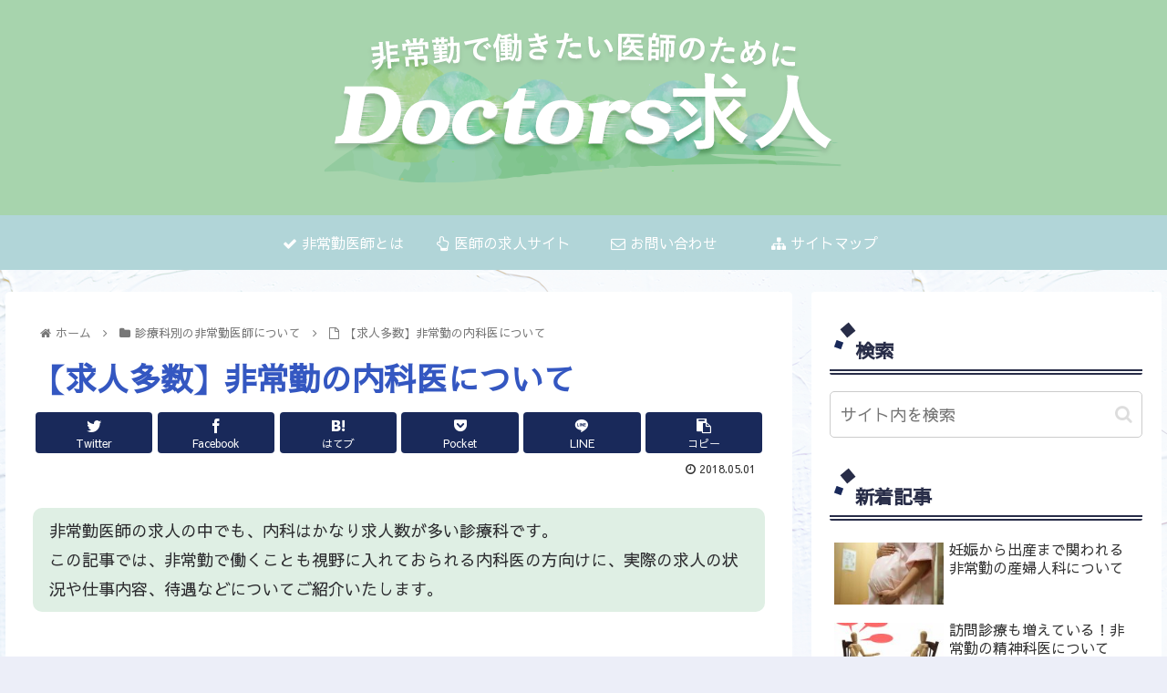

--- FILE ---
content_type: text/html; charset=UTF-8
request_url: http://www.seijin-kai.jp/physician/
body_size: 26662
content:
<!doctype html>
<html lang="ja">

<head>
<meta charset="utf-8">
<meta http-equiv="X-UA-Compatible" content="IE=edge">
<meta name="viewport" content="width=device-width, initial-scale=1.0, viewport-fit=cover"/>
<meta name="referrer" content="no-referrer-when-downgrade"/>

  
  <!-- preconnect dns-prefetch -->
<link rel="preconnect dns-prefetch" href="//www.googletagmanager.com">
<link rel="preconnect dns-prefetch" href="//www.google-analytics.com">
<link rel="preconnect dns-prefetch" href="//ajax.googleapis.com">
<link rel="preconnect dns-prefetch" href="//cdnjs.cloudflare.com">
<link rel="preconnect dns-prefetch" href="//pagead2.googlesyndication.com">
<link rel="preconnect dns-prefetch" href="//googleads.g.doubleclick.net">
<link rel="preconnect dns-prefetch" href="//tpc.googlesyndication.com">
<link rel="preconnect dns-prefetch" href="//ad.doubleclick.net">
<link rel="preconnect dns-prefetch" href="//www.gstatic.com">
<link rel="preconnect dns-prefetch" href="//cse.google.com">
<link rel="preconnect dns-prefetch" href="//fonts.gstatic.com">
<link rel="preconnect dns-prefetch" href="//fonts.googleapis.com">
<link rel="preconnect dns-prefetch" href="//cms.quantserve.com">
<link rel="preconnect dns-prefetch" href="//secure.gravatar.com">
<link rel="preconnect dns-prefetch" href="//cdn.syndication.twimg.com">
<link rel="preconnect dns-prefetch" href="//cdn.jsdelivr.net">
<link rel="preconnect dns-prefetch" href="//images-fe.ssl-images-amazon.com">
<link rel="preconnect dns-prefetch" href="//completion.amazon.com">
<link rel="preconnect dns-prefetch" href="//m.media-amazon.com">
<link rel="preconnect dns-prefetch" href="//i.moshimo.com">
<link rel="preconnect dns-prefetch" href="//aml.valuecommerce.com">
<link rel="preconnect dns-prefetch" href="//dalc.valuecommerce.com">
<link rel="preconnect dns-prefetch" href="//dalb.valuecommerce.com">
<title>【求人多数】非常勤の内科医について  |  doctors 求人</title>
<meta name='robots' content='max-image-preview:large' />

<!-- OGP -->
<meta property="og:type" content="article">
<meta property="og:description" content="非常勤医師の求人の中でも、内科はかなり求人数が多い診療科です。この記事では、非常勤で働くことも視野に入れておられる内科医の方向けに、実際の求人の状況や仕事内容、待遇などについてご紹介いたします。案件数が多い！非常勤の求人を見つけやすい医師の">
<meta property="og:title" content="【求人多数】非常勤の内科医について">
<meta property="og:url" content="http://www.seijin-kai.jp/physician/">
<meta property="og:image" content="http://www.seijin-kai.jp/wp-content/uploads/internal-medicine.jpg">
<meta property="og:site_name" content="doctors 求人">
<meta property="og:locale" content="ja_JP">
<meta property="article:published_time" content="2018-05-01T20:01:57+09:00" />
<meta property="article:modified_time" content="2018-05-01T20:01:57+09:00" />
<meta property="article:section" content="診療科別の非常勤医師について">
<!-- /OGP -->

<!-- Twitter Card -->
<meta name="twitter:card" content="summary">
<meta property="twitter:description" content="非常勤医師の求人の中でも、内科はかなり求人数が多い診療科です。この記事では、非常勤で働くことも視野に入れておられる内科医の方向けに、実際の求人の状況や仕事内容、待遇などについてご紹介いたします。案件数が多い！非常勤の求人を見つけやすい医師の">
<meta property="twitter:title" content="【求人多数】非常勤の内科医について">
<meta property="twitter:url" content="http://www.seijin-kai.jp/physician/">
<meta name="twitter:image" content="http://www.seijin-kai.jp/wp-content/uploads/internal-medicine.jpg">
<meta name="twitter:domain" content="www.seijin-kai.jp">
<!-- /Twitter Card -->
<link rel='dns-prefetch' href='//ajax.googleapis.com' />
<link rel='dns-prefetch' href='//cdnjs.cloudflare.com' />
<link rel='dns-prefetch' href='//fonts.googleapis.com' />
<link rel='dns-prefetch' href='//s.w.org' />
<link rel="alternate" type="application/rss+xml" title="doctors 求人 &raquo; フィード" href="http://www.seijin-kai.jp/feed/" />
<link rel="alternate" type="application/rss+xml" title="doctors 求人 &raquo; コメントフィード" href="http://www.seijin-kai.jp/comments/feed/" />
<link rel='stylesheet' id='cocoon-style-css'  href='http://www.seijin-kai.jp/wp-content/themes/cocoon-master/style.css?ver=5.8.12&#038;fver=20210827022935' media='all' />
<link rel='stylesheet' id='cocoon-keyframes-css'  href='http://www.seijin-kai.jp/wp-content/themes/cocoon-master/keyframes.css?ver=5.8.12&#038;fver=20210827022935' media='all' />
<link rel='stylesheet' id='font-awesome-style-css'  href='http://www.seijin-kai.jp/wp-content/themes/cocoon-master/webfonts/fontawesome/css/font-awesome.min.css?ver=5.8.12&#038;fver=20210827022926' media='all' />
<link rel='stylesheet' id='icomoon-style-css'  href='http://www.seijin-kai.jp/wp-content/themes/cocoon-master/webfonts/icomoon/style.css?ver=5.8.12&#038;fver=20210827022935' media='all' />
<link rel='stylesheet' id='baguettebox-style-css'  href='http://www.seijin-kai.jp/wp-content/themes/cocoon-master/plugins/baguettebox/dist/baguetteBox.min.css?ver=5.8.12&#038;fver=20210827022924' media='all' />
<link rel='stylesheet' id='scrollhint-style-css'  href='http://www.seijin-kai.jp/wp-content/themes/cocoon-master/plugins/scroll-hint-master/css/scroll-hint.css?ver=5.8.12&#038;fver=20210827022924' media='all' />
<link rel='stylesheet' id='cocoon-skin-style-css'  href='http://www.seijin-kai.jp/wp-content/themes/cocoon-master/skins/skin-samuraiblue-muji/style.css?ver=5.8.12&#038;fver=20210827022925' media='all' />
<style id='cocoon-skin-style-inline-css'>
a{color:#4d9946}.header,.header .site-name-text,#navi .navi-in a,#navi .navi-in a:hover{color:#fff}#header-container .navi,#navi .navi-in>.menu-header .sub-menu{background-color:#b1d5d8}#navi .navi-in a,#navi .navi-in a:hover{color:#fff}#navi .navi-in a:hover{background-color:rgba(255,255,255,.2)}.go-to-top .go-to-top-button{background-color:#a0d6d8}.go-to-top .go-to-top-button{color:#fff}.main{width:860px}.main{border-color:#fff}.sidebar{width:376px}@media screen and (max-width:1280px){.wrap{width:auto}.main,.sidebar,.sidebar-left .main,.sidebar-left .sidebar{margin:0 .5%}.main{width:67.4%}.sidebar{padding:1.5%;width:30%}.entry-card-thumb{width:38%}.entry-card-content{margin-left:40%}}body::after{content:url(http://www.seijin-kai.jp/wp-content/themes/cocoon-master/lib/analytics/access.php?post_id=47&post_type=post)!important;visibility:hidden;position:absolute;bottom:0;right:0;width:1px;height:1px;overflow:hidden;display:inline!important}*::selection{color:#747eb2}*::-moz-selection{color:#747eb2}.toc-checkbox{display:none}.toc-content{visibility:hidden;height:0;opacity:.2;transition:all .5s ease-out}.toc-checkbox:checked~.toc-content{visibility:visible;padding-top:.6em;height:100%;opacity:1}.toc-title::after{content:'[開く]';margin-left:.5em;cursor:pointer;font-size:.8em}.toc-title:hover::after{text-decoration:underline}.toc-checkbox:checked+.toc-title::after{content:'[閉じる]'}.entry-content>*,.demo .entry-content p{line-height:1.8}.entry-content>*,.article p,.demo .entry-content p,.article dl,.article ul,.article ol,.article blockquote,.article pre,.article table,.article .toc,.body .column-wrap,.body .new-entry-cards,.body .popular-entry-cards,.body .navi-entry-cards,.body .box-menus,.body .ranking-item,.body .rss-entry-cards,.body .widget,.body .author-box,.body .blogcard-wrap,.body .login-user-only,.body .information-box,.body .question-box,.body .alert-box,.body .information,.body .question,.body .alert,.body .memo-box,.body .comment-box,.body .common-icon-box,.body .blank-box,.body .button-block,.body .micro-bottom,.body .caption-box,.body .tab-caption-box,.body .label-box,.body .toggle-wrap,.body .wp-block-image,.body .booklink-box,.body .kaerebalink-box,.body .tomarebalink-box,.body .product-item-box,.body .speech-wrap,.body .wp-block-categories,.body .wp-block-archives,.body .wp-block-archives-dropdown,.body .wp-block-calendar,.body .ad-area,.body .wp-block-gallery,.body .wp-block-audio,.body .wp-block-cover,.body .wp-block-file,.body .wp-block-media-text,.body .wp-block-video,.body .wp-block-buttons,.body .wp-block-columns,.body .wp-block-separator,.body .components-placeholder,.body .wp-block-search,.body .wp-block-social-links,.body .timeline-box,.body .blogcard-type,.body .btn-wrap,.body .btn-wrap a,.body .block-box,.body .wp-block-embed,.body .wp-block-group,.body .wp-block-table,.body .scrollable-table,.body .wp-block-separator,.body .wp-block,.body .video-container,.comment-area,.related-entries,.pager-post-navi,.comment-respond,.is-root-container>*,[data-type="core/freeform"]{margin-bottom:1.8em}.article h2,.article h3,.article h4,.article h5,.article h6{margin-bottom:1.62em}@media screen and (max-width:480px){.body,.menu-content{font-size:16px}}@media screen and (max-width:781px){.wp-block-column{margin-bottom:1.8em}}@media screen and (max-width:599px){.column-wrap>div{margin-bottom:1.8em}}.article h2,.article h3,.article h4,.article h5,.article h6{margin-top:2.4em}.article .micro-top{margin-bottom:.36em}.article .micro-bottom{margin-top:-1.62em}.article .micro-balloon{margin-bottom:.9em}.article .micro-bottom.micro-balloon{margin-top:-1.26em}.blank-box.bb-key-color{border-color:#19448e}.iic-key-color li::before{color:#19448e}.blank-box.bb-tab.bb-key-color::before{background-color:#19448e}.tb-key-color .toggle-button{border:1px solid #19448e;background:#19448e;color:#fff}.tb-key-color .toggle-button::before{color:#ccc}.tb-key-color .toggle-checkbox:checked~.toggle-content{border-color:#19448e}.cb-key-color.caption-box{border-color:#19448e}.cb-key-color .caption-box-label{background-color:#19448e;color:#fff}.tcb-key-color .tab-caption-box-label{background-color:#19448e;color:#fff}.tcb-key-color .tab-caption-box-content{border-color:#19448e}.lb-key-color .label-box-content{border-color:#19448e}.mc-key-color{background-color:#19448e;color:#fff;border:0}.mc-key-color.micro-bottom::after{border-bottom-color:#19448e;border-top-color:transparent}.mc-key-color::before{border-top-color:transparent;border-bottom-color:transparent}.mc-key-color::after{border-top-color:#19448e}.btn-key-color,.btn-wrap.btn-wrap-key-color>a{background-color:#19448e}.has-text-color.has-key-color-color{color:#19448e}.has-background.has-key-color-background-color{background-color:#19448e}.body.article,body#tinymce.wp-editor{background-color:#fff}.body.article,.editor-post-title__block .editor-post-title__input,body#tinymce.wp-editor{color:#333}html .body .has-key-color-background-color{background-color:#19448e}html .body .has-key-color-color{color:#19448e}html .body .has-key-color-border-color{border-color:#19448e}html .body .btn-wrap.has-key-color-background-color>a{background-color:#19448e}html .body .btn-wrap.has-key-color-color>a{color:#19448e}html .body .btn-wrap.has-key-color-border-color>a{border-color:#19448e}html .body .bb-tab.has-key-color-border-color .bb-label{background-color:#19448e}html .body .toggle-wrap.has-key-color-border-color .toggle-button{background-color:#19448e}html .body .toggle-wrap.has-key-color-border-color .toggle-button,.toggle-wrap.has-key-color-border-color .toggle-content{border-color:#19448e}html .body .iconlist-box.has-key-color-icon-color li::before{color:#19448e}html .body .micro-balloon.has-key-color-color{color:#19448e}html .body .micro-balloon.has-key-color-background-color{background-color:#19448e;border-color:transparent}html .body .micro-balloon.has-key-color-background-color.micro-bottom::after{border-bottom-color:#19448e;border-top-color:transparent}html .body .micro-balloon.has-key-color-background-color::before{border-top-color:transparent;border-bottom-color:transparent}html .body .micro-balloon.has-key-color-background-color::after{border-top-color:#19448e}html .body .micro-balloon.has-border-color.has-key-color-border-color{border-color:#19448e}html .body .micro-balloon.micro-top.has-key-color-border-color::before{border-top-color:#19448e}html .body .micro-balloon.micro-bottom.has-key-color-border-color::before{border-bottom-color:#19448e}html .body .caption-box.has-key-color-border-color .box-label{background-color:#19448e}html .body .tab-caption-box.has-key-color-border-color .box-label{background-color:#19448e}html .body .tab-caption-box.has-key-color-border-color .box-content{border-color:#19448e}html .body .tab-caption-box.has-key-color-background-color .box-content{background-color:#19448e}html .body .label-box.has-key-color-border-color .box-content{border-color:#19448e}html .body .label-box.has-key-color-background-color .box-content{background-color:#19448e}html .body .speech-balloon.has-key-color-background-color{background-color:#19448e}html .body .speech-balloon.has-text-color.has-key-color-color{color:#19448e}html .body .speech-balloon.has-key-color-border-color{border-color:#19448e}html .body .sbp-l .speech-balloon.has-key-color-border-color::before{border-right-color:#19448e}html .body .sbp-r .speech-balloon.has-key-color-border-color::before{border-left-color:#19448e}html .body .sbp-l .speech-balloon.has-key-color-background-color::after{border-right-color:#19448e}html .body .sbp-r .speech-balloon.has-key-color-background-color::after{border-left-color:#19448e}html .body .sbs-line.sbp-r .speech-balloon.has-key-color-background-color{background-color:#19448e}html .body .sbs-line.sbp-r .speech-balloon.has-key-color-border-color{border-color:#19448e}html .body .speech-wraphtml .body .sbs-think .speech-balloon.has-key-color-border-color::before,html .body .speech-wrap.sbs-think .speech-balloon.has-key-color-border-color::after{border-color:#19448e}html .body .sbs-think .speech-balloon.has-key-color-background-color::before,html .body .sbs-think .speech-balloon.has-key-color-background-color::after{background-color:#19448e}html .body .sbs-think .speech-balloon.has-key-color-border-color::before{border-color:#19448e}html .body .timeline-box.has-key-color-point-color .timeline-item::before{background-color:#19448e}html .body .has-key-color-question-color .faq-question-label{color:#19448e}html .body .has-key-color-answer-color .faq-answer-label{color:#19448e}html .body .is-style-square.has-key-color-question-color .faq-question-label{color:#fff;background-color:#19448e}html .body .is-style-square.has-key-color-answer-color .faq-answer-label{color:#fff;background-color:#19448e}html .body .has-red-background-color{background-color:#e60033}html .body .has-red-color{color:#e60033}html .body .has-red-border-color{border-color:#e60033}html .body .btn-wrap.has-red-background-color>a{background-color:#e60033}html .body .btn-wrap.has-red-color>a{color:#e60033}html .body .btn-wrap.has-red-border-color>a{border-color:#e60033}html .body .bb-tab.has-red-border-color .bb-label{background-color:#e60033}html .body .toggle-wrap.has-red-border-color .toggle-button{background-color:#e60033}html .body .toggle-wrap.has-red-border-color .toggle-button,.toggle-wrap.has-red-border-color .toggle-content{border-color:#e60033}html .body .iconlist-box.has-red-icon-color li::before{color:#e60033}html .body .micro-balloon.has-red-color{color:#e60033}html .body .micro-balloon.has-red-background-color{background-color:#e60033;border-color:transparent}html .body .micro-balloon.has-red-background-color.micro-bottom::after{border-bottom-color:#e60033;border-top-color:transparent}html .body .micro-balloon.has-red-background-color::before{border-top-color:transparent;border-bottom-color:transparent}html .body .micro-balloon.has-red-background-color::after{border-top-color:#e60033}html .body .micro-balloon.has-border-color.has-red-border-color{border-color:#e60033}html .body .micro-balloon.micro-top.has-red-border-color::before{border-top-color:#e60033}html .body .micro-balloon.micro-bottom.has-red-border-color::before{border-bottom-color:#e60033}html .body .caption-box.has-red-border-color .box-label{background-color:#e60033}html .body .tab-caption-box.has-red-border-color .box-label{background-color:#e60033}html .body .tab-caption-box.has-red-border-color .box-content{border-color:#e60033}html .body .tab-caption-box.has-red-background-color .box-content{background-color:#e60033}html .body .label-box.has-red-border-color .box-content{border-color:#e60033}html .body .label-box.has-red-background-color .box-content{background-color:#e60033}html .body .speech-balloon.has-red-background-color{background-color:#e60033}html .body .speech-balloon.has-text-color.has-red-color{color:#e60033}html .body .speech-balloon.has-red-border-color{border-color:#e60033}html .body .sbp-l .speech-balloon.has-red-border-color::before{border-right-color:#e60033}html .body .sbp-r .speech-balloon.has-red-border-color::before{border-left-color:#e60033}html .body .sbp-l .speech-balloon.has-red-background-color::after{border-right-color:#e60033}html .body .sbp-r .speech-balloon.has-red-background-color::after{border-left-color:#e60033}html .body .sbs-line.sbp-r .speech-balloon.has-red-background-color{background-color:#e60033}html .body .sbs-line.sbp-r .speech-balloon.has-red-border-color{border-color:#e60033}html .body .speech-wraphtml .body .sbs-think .speech-balloon.has-red-border-color::before,html .body .speech-wrap.sbs-think .speech-balloon.has-red-border-color::after{border-color:#e60033}html .body .sbs-think .speech-balloon.has-red-background-color::before,html .body .sbs-think .speech-balloon.has-red-background-color::after{background-color:#e60033}html .body .sbs-think .speech-balloon.has-red-border-color::before{border-color:#e60033}html .body .timeline-box.has-red-point-color .timeline-item::before{background-color:#e60033}html .body .has-red-question-color .faq-question-label{color:#e60033}html .body .has-red-answer-color .faq-answer-label{color:#e60033}html .body .is-style-square.has-red-question-color .faq-question-label{color:#fff;background-color:#e60033}html .body .is-style-square.has-red-answer-color .faq-answer-label{color:#fff;background-color:#e60033}html .body .has-pink-background-color{background-color:#e95295}html .body .has-pink-color{color:#e95295}html .body .has-pink-border-color{border-color:#e95295}html .body .btn-wrap.has-pink-background-color>a{background-color:#e95295}html .body .btn-wrap.has-pink-color>a{color:#e95295}html .body .btn-wrap.has-pink-border-color>a{border-color:#e95295}html .body .bb-tab.has-pink-border-color .bb-label{background-color:#e95295}html .body .toggle-wrap.has-pink-border-color .toggle-button{background-color:#e95295}html .body .toggle-wrap.has-pink-border-color .toggle-button,.toggle-wrap.has-pink-border-color .toggle-content{border-color:#e95295}html .body .iconlist-box.has-pink-icon-color li::before{color:#e95295}html .body .micro-balloon.has-pink-color{color:#e95295}html .body .micro-balloon.has-pink-background-color{background-color:#e95295;border-color:transparent}html .body .micro-balloon.has-pink-background-color.micro-bottom::after{border-bottom-color:#e95295;border-top-color:transparent}html .body .micro-balloon.has-pink-background-color::before{border-top-color:transparent;border-bottom-color:transparent}html .body .micro-balloon.has-pink-background-color::after{border-top-color:#e95295}html .body .micro-balloon.has-border-color.has-pink-border-color{border-color:#e95295}html .body .micro-balloon.micro-top.has-pink-border-color::before{border-top-color:#e95295}html .body .micro-balloon.micro-bottom.has-pink-border-color::before{border-bottom-color:#e95295}html .body .caption-box.has-pink-border-color .box-label{background-color:#e95295}html .body .tab-caption-box.has-pink-border-color .box-label{background-color:#e95295}html .body .tab-caption-box.has-pink-border-color .box-content{border-color:#e95295}html .body .tab-caption-box.has-pink-background-color .box-content{background-color:#e95295}html .body .label-box.has-pink-border-color .box-content{border-color:#e95295}html .body .label-box.has-pink-background-color .box-content{background-color:#e95295}html .body .speech-balloon.has-pink-background-color{background-color:#e95295}html .body .speech-balloon.has-text-color.has-pink-color{color:#e95295}html .body .speech-balloon.has-pink-border-color{border-color:#e95295}html .body .sbp-l .speech-balloon.has-pink-border-color::before{border-right-color:#e95295}html .body .sbp-r .speech-balloon.has-pink-border-color::before{border-left-color:#e95295}html .body .sbp-l .speech-balloon.has-pink-background-color::after{border-right-color:#e95295}html .body .sbp-r .speech-balloon.has-pink-background-color::after{border-left-color:#e95295}html .body .sbs-line.sbp-r .speech-balloon.has-pink-background-color{background-color:#e95295}html .body .sbs-line.sbp-r .speech-balloon.has-pink-border-color{border-color:#e95295}html .body .speech-wraphtml .body .sbs-think .speech-balloon.has-pink-border-color::before,html .body .speech-wrap.sbs-think .speech-balloon.has-pink-border-color::after{border-color:#e95295}html .body .sbs-think .speech-balloon.has-pink-background-color::before,html .body .sbs-think .speech-balloon.has-pink-background-color::after{background-color:#e95295}html .body .sbs-think .speech-balloon.has-pink-border-color::before{border-color:#e95295}html .body .timeline-box.has-pink-point-color .timeline-item::before{background-color:#e95295}html .body .has-pink-question-color .faq-question-label{color:#e95295}html .body .has-pink-answer-color .faq-answer-label{color:#e95295}html .body .is-style-square.has-pink-question-color .faq-question-label{color:#fff;background-color:#e95295}html .body .is-style-square.has-pink-answer-color .faq-answer-label{color:#fff;background-color:#e95295}html .body .has-purple-background-color{background-color:#884898}html .body .has-purple-color{color:#884898}html .body .has-purple-border-color{border-color:#884898}html .body .btn-wrap.has-purple-background-color>a{background-color:#884898}html .body .btn-wrap.has-purple-color>a{color:#884898}html .body .btn-wrap.has-purple-border-color>a{border-color:#884898}html .body .bb-tab.has-purple-border-color .bb-label{background-color:#884898}html .body .toggle-wrap.has-purple-border-color .toggle-button{background-color:#884898}html .body .toggle-wrap.has-purple-border-color .toggle-button,.toggle-wrap.has-purple-border-color .toggle-content{border-color:#884898}html .body .iconlist-box.has-purple-icon-color li::before{color:#884898}html .body .micro-balloon.has-purple-color{color:#884898}html .body .micro-balloon.has-purple-background-color{background-color:#884898;border-color:transparent}html .body .micro-balloon.has-purple-background-color.micro-bottom::after{border-bottom-color:#884898;border-top-color:transparent}html .body .micro-balloon.has-purple-background-color::before{border-top-color:transparent;border-bottom-color:transparent}html .body .micro-balloon.has-purple-background-color::after{border-top-color:#884898}html .body .micro-balloon.has-border-color.has-purple-border-color{border-color:#884898}html .body .micro-balloon.micro-top.has-purple-border-color::before{border-top-color:#884898}html .body .micro-balloon.micro-bottom.has-purple-border-color::before{border-bottom-color:#884898}html .body .caption-box.has-purple-border-color .box-label{background-color:#884898}html .body .tab-caption-box.has-purple-border-color .box-label{background-color:#884898}html .body .tab-caption-box.has-purple-border-color .box-content{border-color:#884898}html .body .tab-caption-box.has-purple-background-color .box-content{background-color:#884898}html .body .label-box.has-purple-border-color .box-content{border-color:#884898}html .body .label-box.has-purple-background-color .box-content{background-color:#884898}html .body .speech-balloon.has-purple-background-color{background-color:#884898}html .body .speech-balloon.has-text-color.has-purple-color{color:#884898}html .body .speech-balloon.has-purple-border-color{border-color:#884898}html .body .sbp-l .speech-balloon.has-purple-border-color::before{border-right-color:#884898}html .body .sbp-r .speech-balloon.has-purple-border-color::before{border-left-color:#884898}html .body .sbp-l .speech-balloon.has-purple-background-color::after{border-right-color:#884898}html .body .sbp-r .speech-balloon.has-purple-background-color::after{border-left-color:#884898}html .body .sbs-line.sbp-r .speech-balloon.has-purple-background-color{background-color:#884898}html .body .sbs-line.sbp-r .speech-balloon.has-purple-border-color{border-color:#884898}html .body .speech-wraphtml .body .sbs-think .speech-balloon.has-purple-border-color::before,html .body .speech-wrap.sbs-think .speech-balloon.has-purple-border-color::after{border-color:#884898}html .body .sbs-think .speech-balloon.has-purple-background-color::before,html .body .sbs-think .speech-balloon.has-purple-background-color::after{background-color:#884898}html .body .sbs-think .speech-balloon.has-purple-border-color::before{border-color:#884898}html .body .timeline-box.has-purple-point-color .timeline-item::before{background-color:#884898}html .body .has-purple-question-color .faq-question-label{color:#884898}html .body .has-purple-answer-color .faq-answer-label{color:#884898}html .body .is-style-square.has-purple-question-color .faq-question-label{color:#fff;background-color:#884898}html .body .is-style-square.has-purple-answer-color .faq-answer-label{color:#fff;background-color:#884898}html .body .has-deep-background-color{background-color:#55295b}html .body .has-deep-color{color:#55295b}html .body .has-deep-border-color{border-color:#55295b}html .body .btn-wrap.has-deep-background-color>a{background-color:#55295b}html .body .btn-wrap.has-deep-color>a{color:#55295b}html .body .btn-wrap.has-deep-border-color>a{border-color:#55295b}html .body .bb-tab.has-deep-border-color .bb-label{background-color:#55295b}html .body .toggle-wrap.has-deep-border-color .toggle-button{background-color:#55295b}html .body .toggle-wrap.has-deep-border-color .toggle-button,.toggle-wrap.has-deep-border-color .toggle-content{border-color:#55295b}html .body .iconlist-box.has-deep-icon-color li::before{color:#55295b}html .body .micro-balloon.has-deep-color{color:#55295b}html .body .micro-balloon.has-deep-background-color{background-color:#55295b;border-color:transparent}html .body .micro-balloon.has-deep-background-color.micro-bottom::after{border-bottom-color:#55295b;border-top-color:transparent}html .body .micro-balloon.has-deep-background-color::before{border-top-color:transparent;border-bottom-color:transparent}html .body .micro-balloon.has-deep-background-color::after{border-top-color:#55295b}html .body .micro-balloon.has-border-color.has-deep-border-color{border-color:#55295b}html .body .micro-balloon.micro-top.has-deep-border-color::before{border-top-color:#55295b}html .body .micro-balloon.micro-bottom.has-deep-border-color::before{border-bottom-color:#55295b}html .body .caption-box.has-deep-border-color .box-label{background-color:#55295b}html .body .tab-caption-box.has-deep-border-color .box-label{background-color:#55295b}html .body .tab-caption-box.has-deep-border-color .box-content{border-color:#55295b}html .body .tab-caption-box.has-deep-background-color .box-content{background-color:#55295b}html .body .label-box.has-deep-border-color .box-content{border-color:#55295b}html .body .label-box.has-deep-background-color .box-content{background-color:#55295b}html .body .speech-balloon.has-deep-background-color{background-color:#55295b}html .body .speech-balloon.has-text-color.has-deep-color{color:#55295b}html .body .speech-balloon.has-deep-border-color{border-color:#55295b}html .body .sbp-l .speech-balloon.has-deep-border-color::before{border-right-color:#55295b}html .body .sbp-r .speech-balloon.has-deep-border-color::before{border-left-color:#55295b}html .body .sbp-l .speech-balloon.has-deep-background-color::after{border-right-color:#55295b}html .body .sbp-r .speech-balloon.has-deep-background-color::after{border-left-color:#55295b}html .body .sbs-line.sbp-r .speech-balloon.has-deep-background-color{background-color:#55295b}html .body .sbs-line.sbp-r .speech-balloon.has-deep-border-color{border-color:#55295b}html .body .speech-wraphtml .body .sbs-think .speech-balloon.has-deep-border-color::before,html .body .speech-wrap.sbs-think .speech-balloon.has-deep-border-color::after{border-color:#55295b}html .body .sbs-think .speech-balloon.has-deep-background-color::before,html .body .sbs-think .speech-balloon.has-deep-background-color::after{background-color:#55295b}html .body .sbs-think .speech-balloon.has-deep-border-color::before{border-color:#55295b}html .body .timeline-box.has-deep-point-color .timeline-item::before{background-color:#55295b}html .body .has-deep-question-color .faq-question-label{color:#55295b}html .body .has-deep-answer-color .faq-answer-label{color:#55295b}html .body .is-style-square.has-deep-question-color .faq-question-label{color:#fff;background-color:#55295b}html .body .is-style-square.has-deep-answer-color .faq-answer-label{color:#fff;background-color:#55295b}html .body .has-indigo-background-color{background-color:#1e50a2}html .body .has-indigo-color{color:#1e50a2}html .body .has-indigo-border-color{border-color:#1e50a2}html .body .btn-wrap.has-indigo-background-color>a{background-color:#1e50a2}html .body .btn-wrap.has-indigo-color>a{color:#1e50a2}html .body .btn-wrap.has-indigo-border-color>a{border-color:#1e50a2}html .body .bb-tab.has-indigo-border-color .bb-label{background-color:#1e50a2}html .body .toggle-wrap.has-indigo-border-color .toggle-button{background-color:#1e50a2}html .body .toggle-wrap.has-indigo-border-color .toggle-button,.toggle-wrap.has-indigo-border-color .toggle-content{border-color:#1e50a2}html .body .iconlist-box.has-indigo-icon-color li::before{color:#1e50a2}html .body .micro-balloon.has-indigo-color{color:#1e50a2}html .body .micro-balloon.has-indigo-background-color{background-color:#1e50a2;border-color:transparent}html .body .micro-balloon.has-indigo-background-color.micro-bottom::after{border-bottom-color:#1e50a2;border-top-color:transparent}html .body .micro-balloon.has-indigo-background-color::before{border-top-color:transparent;border-bottom-color:transparent}html .body .micro-balloon.has-indigo-background-color::after{border-top-color:#1e50a2}html .body .micro-balloon.has-border-color.has-indigo-border-color{border-color:#1e50a2}html .body .micro-balloon.micro-top.has-indigo-border-color::before{border-top-color:#1e50a2}html .body .micro-balloon.micro-bottom.has-indigo-border-color::before{border-bottom-color:#1e50a2}html .body .caption-box.has-indigo-border-color .box-label{background-color:#1e50a2}html .body .tab-caption-box.has-indigo-border-color .box-label{background-color:#1e50a2}html .body .tab-caption-box.has-indigo-border-color .box-content{border-color:#1e50a2}html .body .tab-caption-box.has-indigo-background-color .box-content{background-color:#1e50a2}html .body .label-box.has-indigo-border-color .box-content{border-color:#1e50a2}html .body .label-box.has-indigo-background-color .box-content{background-color:#1e50a2}html .body .speech-balloon.has-indigo-background-color{background-color:#1e50a2}html .body .speech-balloon.has-text-color.has-indigo-color{color:#1e50a2}html .body .speech-balloon.has-indigo-border-color{border-color:#1e50a2}html .body .sbp-l .speech-balloon.has-indigo-border-color::before{border-right-color:#1e50a2}html .body .sbp-r .speech-balloon.has-indigo-border-color::before{border-left-color:#1e50a2}html .body .sbp-l .speech-balloon.has-indigo-background-color::after{border-right-color:#1e50a2}html .body .sbp-r .speech-balloon.has-indigo-background-color::after{border-left-color:#1e50a2}html .body .sbs-line.sbp-r .speech-balloon.has-indigo-background-color{background-color:#1e50a2}html .body .sbs-line.sbp-r .speech-balloon.has-indigo-border-color{border-color:#1e50a2}html .body .speech-wraphtml .body .sbs-think .speech-balloon.has-indigo-border-color::before,html .body .speech-wrap.sbs-think .speech-balloon.has-indigo-border-color::after{border-color:#1e50a2}html .body .sbs-think .speech-balloon.has-indigo-background-color::before,html .body .sbs-think .speech-balloon.has-indigo-background-color::after{background-color:#1e50a2}html .body .sbs-think .speech-balloon.has-indigo-border-color::before{border-color:#1e50a2}html .body .timeline-box.has-indigo-point-color .timeline-item::before{background-color:#1e50a2}html .body .has-indigo-question-color .faq-question-label{color:#1e50a2}html .body .has-indigo-answer-color .faq-answer-label{color:#1e50a2}html .body .is-style-square.has-indigo-question-color .faq-question-label{color:#fff;background-color:#1e50a2}html .body .is-style-square.has-indigo-answer-color .faq-answer-label{color:#fff;background-color:#1e50a2}html .body .has-blue-background-color{background-color:#0095d9}html .body .has-blue-color{color:#0095d9}html .body .has-blue-border-color{border-color:#0095d9}html .body .btn-wrap.has-blue-background-color>a{background-color:#0095d9}html .body .btn-wrap.has-blue-color>a{color:#0095d9}html .body .btn-wrap.has-blue-border-color>a{border-color:#0095d9}html .body .bb-tab.has-blue-border-color .bb-label{background-color:#0095d9}html .body .toggle-wrap.has-blue-border-color .toggle-button{background-color:#0095d9}html .body .toggle-wrap.has-blue-border-color .toggle-button,.toggle-wrap.has-blue-border-color .toggle-content{border-color:#0095d9}html .body .iconlist-box.has-blue-icon-color li::before{color:#0095d9}html .body .micro-balloon.has-blue-color{color:#0095d9}html .body .micro-balloon.has-blue-background-color{background-color:#0095d9;border-color:transparent}html .body .micro-balloon.has-blue-background-color.micro-bottom::after{border-bottom-color:#0095d9;border-top-color:transparent}html .body .micro-balloon.has-blue-background-color::before{border-top-color:transparent;border-bottom-color:transparent}html .body .micro-balloon.has-blue-background-color::after{border-top-color:#0095d9}html .body .micro-balloon.has-border-color.has-blue-border-color{border-color:#0095d9}html .body .micro-balloon.micro-top.has-blue-border-color::before{border-top-color:#0095d9}html .body .micro-balloon.micro-bottom.has-blue-border-color::before{border-bottom-color:#0095d9}html .body .caption-box.has-blue-border-color .box-label{background-color:#0095d9}html .body .tab-caption-box.has-blue-border-color .box-label{background-color:#0095d9}html .body .tab-caption-box.has-blue-border-color .box-content{border-color:#0095d9}html .body .tab-caption-box.has-blue-background-color .box-content{background-color:#0095d9}html .body .label-box.has-blue-border-color .box-content{border-color:#0095d9}html .body .label-box.has-blue-background-color .box-content{background-color:#0095d9}html .body .speech-balloon.has-blue-background-color{background-color:#0095d9}html .body .speech-balloon.has-text-color.has-blue-color{color:#0095d9}html .body .speech-balloon.has-blue-border-color{border-color:#0095d9}html .body .sbp-l .speech-balloon.has-blue-border-color::before{border-right-color:#0095d9}html .body .sbp-r .speech-balloon.has-blue-border-color::before{border-left-color:#0095d9}html .body .sbp-l .speech-balloon.has-blue-background-color::after{border-right-color:#0095d9}html .body .sbp-r .speech-balloon.has-blue-background-color::after{border-left-color:#0095d9}html .body .sbs-line.sbp-r .speech-balloon.has-blue-background-color{background-color:#0095d9}html .body .sbs-line.sbp-r .speech-balloon.has-blue-border-color{border-color:#0095d9}html .body .speech-wraphtml .body .sbs-think .speech-balloon.has-blue-border-color::before,html .body .speech-wrap.sbs-think .speech-balloon.has-blue-border-color::after{border-color:#0095d9}html .body .sbs-think .speech-balloon.has-blue-background-color::before,html .body .sbs-think .speech-balloon.has-blue-background-color::after{background-color:#0095d9}html .body .sbs-think .speech-balloon.has-blue-border-color::before{border-color:#0095d9}html .body .timeline-box.has-blue-point-color .timeline-item::before{background-color:#0095d9}html .body .has-blue-question-color .faq-question-label{color:#0095d9}html .body .has-blue-answer-color .faq-answer-label{color:#0095d9}html .body .is-style-square.has-blue-question-color .faq-question-label{color:#fff;background-color:#0095d9}html .body .is-style-square.has-blue-answer-color .faq-answer-label{color:#fff;background-color:#0095d9}html .body .has-light-blue-background-color{background-color:#2ca9e1}html .body .has-light-blue-color{color:#2ca9e1}html .body .has-light-blue-border-color{border-color:#2ca9e1}html .body .btn-wrap.has-light-blue-background-color>a{background-color:#2ca9e1}html .body .btn-wrap.has-light-blue-color>a{color:#2ca9e1}html .body .btn-wrap.has-light-blue-border-color>a{border-color:#2ca9e1}html .body .bb-tab.has-light-blue-border-color .bb-label{background-color:#2ca9e1}html .body .toggle-wrap.has-light-blue-border-color .toggle-button{background-color:#2ca9e1}html .body .toggle-wrap.has-light-blue-border-color .toggle-button,.toggle-wrap.has-light-blue-border-color .toggle-content{border-color:#2ca9e1}html .body .iconlist-box.has-light-blue-icon-color li::before{color:#2ca9e1}html .body .micro-balloon.has-light-blue-color{color:#2ca9e1}html .body .micro-balloon.has-light-blue-background-color{background-color:#2ca9e1;border-color:transparent}html .body .micro-balloon.has-light-blue-background-color.micro-bottom::after{border-bottom-color:#2ca9e1;border-top-color:transparent}html .body .micro-balloon.has-light-blue-background-color::before{border-top-color:transparent;border-bottom-color:transparent}html .body .micro-balloon.has-light-blue-background-color::after{border-top-color:#2ca9e1}html .body .micro-balloon.has-border-color.has-light-blue-border-color{border-color:#2ca9e1}html .body .micro-balloon.micro-top.has-light-blue-border-color::before{border-top-color:#2ca9e1}html .body .micro-balloon.micro-bottom.has-light-blue-border-color::before{border-bottom-color:#2ca9e1}html .body .caption-box.has-light-blue-border-color .box-label{background-color:#2ca9e1}html .body .tab-caption-box.has-light-blue-border-color .box-label{background-color:#2ca9e1}html .body .tab-caption-box.has-light-blue-border-color .box-content{border-color:#2ca9e1}html .body .tab-caption-box.has-light-blue-background-color .box-content{background-color:#2ca9e1}html .body .label-box.has-light-blue-border-color .box-content{border-color:#2ca9e1}html .body .label-box.has-light-blue-background-color .box-content{background-color:#2ca9e1}html .body .speech-balloon.has-light-blue-background-color{background-color:#2ca9e1}html .body .speech-balloon.has-text-color.has-light-blue-color{color:#2ca9e1}html .body .speech-balloon.has-light-blue-border-color{border-color:#2ca9e1}html .body .sbp-l .speech-balloon.has-light-blue-border-color::before{border-right-color:#2ca9e1}html .body .sbp-r .speech-balloon.has-light-blue-border-color::before{border-left-color:#2ca9e1}html .body .sbp-l .speech-balloon.has-light-blue-background-color::after{border-right-color:#2ca9e1}html .body .sbp-r .speech-balloon.has-light-blue-background-color::after{border-left-color:#2ca9e1}html .body .sbs-line.sbp-r .speech-balloon.has-light-blue-background-color{background-color:#2ca9e1}html .body .sbs-line.sbp-r .speech-balloon.has-light-blue-border-color{border-color:#2ca9e1}html .body .speech-wraphtml .body .sbs-think .speech-balloon.has-light-blue-border-color::before,html .body .speech-wrap.sbs-think .speech-balloon.has-light-blue-border-color::after{border-color:#2ca9e1}html .body .sbs-think .speech-balloon.has-light-blue-background-color::before,html .body .sbs-think .speech-balloon.has-light-blue-background-color::after{background-color:#2ca9e1}html .body .sbs-think .speech-balloon.has-light-blue-border-color::before{border-color:#2ca9e1}html .body .timeline-box.has-light-blue-point-color .timeline-item::before{background-color:#2ca9e1}html .body .has-light-blue-question-color .faq-question-label{color:#2ca9e1}html .body .has-light-blue-answer-color .faq-answer-label{color:#2ca9e1}html .body .is-style-square.has-light-blue-question-color .faq-question-label{color:#fff;background-color:#2ca9e1}html .body .is-style-square.has-light-blue-answer-color .faq-answer-label{color:#fff;background-color:#2ca9e1}html .body .has-cyan-background-color{background-color:#00a3af}html .body .has-cyan-color{color:#00a3af}html .body .has-cyan-border-color{border-color:#00a3af}html .body .btn-wrap.has-cyan-background-color>a{background-color:#00a3af}html .body .btn-wrap.has-cyan-color>a{color:#00a3af}html .body .btn-wrap.has-cyan-border-color>a{border-color:#00a3af}html .body .bb-tab.has-cyan-border-color .bb-label{background-color:#00a3af}html .body .toggle-wrap.has-cyan-border-color .toggle-button{background-color:#00a3af}html .body .toggle-wrap.has-cyan-border-color .toggle-button,.toggle-wrap.has-cyan-border-color .toggle-content{border-color:#00a3af}html .body .iconlist-box.has-cyan-icon-color li::before{color:#00a3af}html .body .micro-balloon.has-cyan-color{color:#00a3af}html .body .micro-balloon.has-cyan-background-color{background-color:#00a3af;border-color:transparent}html .body .micro-balloon.has-cyan-background-color.micro-bottom::after{border-bottom-color:#00a3af;border-top-color:transparent}html .body .micro-balloon.has-cyan-background-color::before{border-top-color:transparent;border-bottom-color:transparent}html .body .micro-balloon.has-cyan-background-color::after{border-top-color:#00a3af}html .body .micro-balloon.has-border-color.has-cyan-border-color{border-color:#00a3af}html .body .micro-balloon.micro-top.has-cyan-border-color::before{border-top-color:#00a3af}html .body .micro-balloon.micro-bottom.has-cyan-border-color::before{border-bottom-color:#00a3af}html .body .caption-box.has-cyan-border-color .box-label{background-color:#00a3af}html .body .tab-caption-box.has-cyan-border-color .box-label{background-color:#00a3af}html .body .tab-caption-box.has-cyan-border-color .box-content{border-color:#00a3af}html .body .tab-caption-box.has-cyan-background-color .box-content{background-color:#00a3af}html .body .label-box.has-cyan-border-color .box-content{border-color:#00a3af}html .body .label-box.has-cyan-background-color .box-content{background-color:#00a3af}html .body .speech-balloon.has-cyan-background-color{background-color:#00a3af}html .body .speech-balloon.has-text-color.has-cyan-color{color:#00a3af}html .body .speech-balloon.has-cyan-border-color{border-color:#00a3af}html .body .sbp-l .speech-balloon.has-cyan-border-color::before{border-right-color:#00a3af}html .body .sbp-r .speech-balloon.has-cyan-border-color::before{border-left-color:#00a3af}html .body .sbp-l .speech-balloon.has-cyan-background-color::after{border-right-color:#00a3af}html .body .sbp-r .speech-balloon.has-cyan-background-color::after{border-left-color:#00a3af}html .body .sbs-line.sbp-r .speech-balloon.has-cyan-background-color{background-color:#00a3af}html .body .sbs-line.sbp-r .speech-balloon.has-cyan-border-color{border-color:#00a3af}html .body .speech-wraphtml .body .sbs-think .speech-balloon.has-cyan-border-color::before,html .body .speech-wrap.sbs-think .speech-balloon.has-cyan-border-color::after{border-color:#00a3af}html .body .sbs-think .speech-balloon.has-cyan-background-color::before,html .body .sbs-think .speech-balloon.has-cyan-background-color::after{background-color:#00a3af}html .body .sbs-think .speech-balloon.has-cyan-border-color::before{border-color:#00a3af}html .body .timeline-box.has-cyan-point-color .timeline-item::before{background-color:#00a3af}html .body .has-cyan-question-color .faq-question-label{color:#00a3af}html .body .has-cyan-answer-color .faq-answer-label{color:#00a3af}html .body .is-style-square.has-cyan-question-color .faq-question-label{color:#fff;background-color:#00a3af}html .body .is-style-square.has-cyan-answer-color .faq-answer-label{color:#fff;background-color:#00a3af}html .body .has-teal-background-color{background-color:#007b43}html .body .has-teal-color{color:#007b43}html .body .has-teal-border-color{border-color:#007b43}html .body .btn-wrap.has-teal-background-color>a{background-color:#007b43}html .body .btn-wrap.has-teal-color>a{color:#007b43}html .body .btn-wrap.has-teal-border-color>a{border-color:#007b43}html .body .bb-tab.has-teal-border-color .bb-label{background-color:#007b43}html .body .toggle-wrap.has-teal-border-color .toggle-button{background-color:#007b43}html .body .toggle-wrap.has-teal-border-color .toggle-button,.toggle-wrap.has-teal-border-color .toggle-content{border-color:#007b43}html .body .iconlist-box.has-teal-icon-color li::before{color:#007b43}html .body .micro-balloon.has-teal-color{color:#007b43}html .body .micro-balloon.has-teal-background-color{background-color:#007b43;border-color:transparent}html .body .micro-balloon.has-teal-background-color.micro-bottom::after{border-bottom-color:#007b43;border-top-color:transparent}html .body .micro-balloon.has-teal-background-color::before{border-top-color:transparent;border-bottom-color:transparent}html .body .micro-balloon.has-teal-background-color::after{border-top-color:#007b43}html .body .micro-balloon.has-border-color.has-teal-border-color{border-color:#007b43}html .body .micro-balloon.micro-top.has-teal-border-color::before{border-top-color:#007b43}html .body .micro-balloon.micro-bottom.has-teal-border-color::before{border-bottom-color:#007b43}html .body .caption-box.has-teal-border-color .box-label{background-color:#007b43}html .body .tab-caption-box.has-teal-border-color .box-label{background-color:#007b43}html .body .tab-caption-box.has-teal-border-color .box-content{border-color:#007b43}html .body .tab-caption-box.has-teal-background-color .box-content{background-color:#007b43}html .body .label-box.has-teal-border-color .box-content{border-color:#007b43}html .body .label-box.has-teal-background-color .box-content{background-color:#007b43}html .body .speech-balloon.has-teal-background-color{background-color:#007b43}html .body .speech-balloon.has-text-color.has-teal-color{color:#007b43}html .body .speech-balloon.has-teal-border-color{border-color:#007b43}html .body .sbp-l .speech-balloon.has-teal-border-color::before{border-right-color:#007b43}html .body .sbp-r .speech-balloon.has-teal-border-color::before{border-left-color:#007b43}html .body .sbp-l .speech-balloon.has-teal-background-color::after{border-right-color:#007b43}html .body .sbp-r .speech-balloon.has-teal-background-color::after{border-left-color:#007b43}html .body .sbs-line.sbp-r .speech-balloon.has-teal-background-color{background-color:#007b43}html .body .sbs-line.sbp-r .speech-balloon.has-teal-border-color{border-color:#007b43}html .body .speech-wraphtml .body .sbs-think .speech-balloon.has-teal-border-color::before,html .body .speech-wrap.sbs-think .speech-balloon.has-teal-border-color::after{border-color:#007b43}html .body .sbs-think .speech-balloon.has-teal-background-color::before,html .body .sbs-think .speech-balloon.has-teal-background-color::after{background-color:#007b43}html .body .sbs-think .speech-balloon.has-teal-border-color::before{border-color:#007b43}html .body .timeline-box.has-teal-point-color .timeline-item::before{background-color:#007b43}html .body .has-teal-question-color .faq-question-label{color:#007b43}html .body .has-teal-answer-color .faq-answer-label{color:#007b43}html .body .is-style-square.has-teal-question-color .faq-question-label{color:#fff;background-color:#007b43}html .body .is-style-square.has-teal-answer-color .faq-answer-label{color:#fff;background-color:#007b43}html .body .has-green-background-color{background-color:#3eb370}html .body .has-green-color{color:#3eb370}html .body .has-green-border-color{border-color:#3eb370}html .body .btn-wrap.has-green-background-color>a{background-color:#3eb370}html .body .btn-wrap.has-green-color>a{color:#3eb370}html .body .btn-wrap.has-green-border-color>a{border-color:#3eb370}html .body .bb-tab.has-green-border-color .bb-label{background-color:#3eb370}html .body .toggle-wrap.has-green-border-color .toggle-button{background-color:#3eb370}html .body .toggle-wrap.has-green-border-color .toggle-button,.toggle-wrap.has-green-border-color .toggle-content{border-color:#3eb370}html .body .iconlist-box.has-green-icon-color li::before{color:#3eb370}html .body .micro-balloon.has-green-color{color:#3eb370}html .body .micro-balloon.has-green-background-color{background-color:#3eb370;border-color:transparent}html .body .micro-balloon.has-green-background-color.micro-bottom::after{border-bottom-color:#3eb370;border-top-color:transparent}html .body .micro-balloon.has-green-background-color::before{border-top-color:transparent;border-bottom-color:transparent}html .body .micro-balloon.has-green-background-color::after{border-top-color:#3eb370}html .body .micro-balloon.has-border-color.has-green-border-color{border-color:#3eb370}html .body .micro-balloon.micro-top.has-green-border-color::before{border-top-color:#3eb370}html .body .micro-balloon.micro-bottom.has-green-border-color::before{border-bottom-color:#3eb370}html .body .caption-box.has-green-border-color .box-label{background-color:#3eb370}html .body .tab-caption-box.has-green-border-color .box-label{background-color:#3eb370}html .body .tab-caption-box.has-green-border-color .box-content{border-color:#3eb370}html .body .tab-caption-box.has-green-background-color .box-content{background-color:#3eb370}html .body .label-box.has-green-border-color .box-content{border-color:#3eb370}html .body .label-box.has-green-background-color .box-content{background-color:#3eb370}html .body .speech-balloon.has-green-background-color{background-color:#3eb370}html .body .speech-balloon.has-text-color.has-green-color{color:#3eb370}html .body .speech-balloon.has-green-border-color{border-color:#3eb370}html .body .sbp-l .speech-balloon.has-green-border-color::before{border-right-color:#3eb370}html .body .sbp-r .speech-balloon.has-green-border-color::before{border-left-color:#3eb370}html .body .sbp-l .speech-balloon.has-green-background-color::after{border-right-color:#3eb370}html .body .sbp-r .speech-balloon.has-green-background-color::after{border-left-color:#3eb370}html .body .sbs-line.sbp-r .speech-balloon.has-green-background-color{background-color:#3eb370}html .body .sbs-line.sbp-r .speech-balloon.has-green-border-color{border-color:#3eb370}html .body .speech-wraphtml .body .sbs-think .speech-balloon.has-green-border-color::before,html .body .speech-wrap.sbs-think .speech-balloon.has-green-border-color::after{border-color:#3eb370}html .body .sbs-think .speech-balloon.has-green-background-color::before,html .body .sbs-think .speech-balloon.has-green-background-color::after{background-color:#3eb370}html .body .sbs-think .speech-balloon.has-green-border-color::before{border-color:#3eb370}html .body .timeline-box.has-green-point-color .timeline-item::before{background-color:#3eb370}html .body .has-green-question-color .faq-question-label{color:#3eb370}html .body .has-green-answer-color .faq-answer-label{color:#3eb370}html .body .is-style-square.has-green-question-color .faq-question-label{color:#fff;background-color:#3eb370}html .body .is-style-square.has-green-answer-color .faq-answer-label{color:#fff;background-color:#3eb370}html .body .has-light-green-background-color{background-color:#8bc34a}html .body .has-light-green-color{color:#8bc34a}html .body .has-light-green-border-color{border-color:#8bc34a}html .body .btn-wrap.has-light-green-background-color>a{background-color:#8bc34a}html .body .btn-wrap.has-light-green-color>a{color:#8bc34a}html .body .btn-wrap.has-light-green-border-color>a{border-color:#8bc34a}html .body .bb-tab.has-light-green-border-color .bb-label{background-color:#8bc34a}html .body .toggle-wrap.has-light-green-border-color .toggle-button{background-color:#8bc34a}html .body .toggle-wrap.has-light-green-border-color .toggle-button,.toggle-wrap.has-light-green-border-color .toggle-content{border-color:#8bc34a}html .body .iconlist-box.has-light-green-icon-color li::before{color:#8bc34a}html .body .micro-balloon.has-light-green-color{color:#8bc34a}html .body .micro-balloon.has-light-green-background-color{background-color:#8bc34a;border-color:transparent}html .body .micro-balloon.has-light-green-background-color.micro-bottom::after{border-bottom-color:#8bc34a;border-top-color:transparent}html .body .micro-balloon.has-light-green-background-color::before{border-top-color:transparent;border-bottom-color:transparent}html .body .micro-balloon.has-light-green-background-color::after{border-top-color:#8bc34a}html .body .micro-balloon.has-border-color.has-light-green-border-color{border-color:#8bc34a}html .body .micro-balloon.micro-top.has-light-green-border-color::before{border-top-color:#8bc34a}html .body .micro-balloon.micro-bottom.has-light-green-border-color::before{border-bottom-color:#8bc34a}html .body .caption-box.has-light-green-border-color .box-label{background-color:#8bc34a}html .body .tab-caption-box.has-light-green-border-color .box-label{background-color:#8bc34a}html .body .tab-caption-box.has-light-green-border-color .box-content{border-color:#8bc34a}html .body .tab-caption-box.has-light-green-background-color .box-content{background-color:#8bc34a}html .body .label-box.has-light-green-border-color .box-content{border-color:#8bc34a}html .body .label-box.has-light-green-background-color .box-content{background-color:#8bc34a}html .body .speech-balloon.has-light-green-background-color{background-color:#8bc34a}html .body .speech-balloon.has-text-color.has-light-green-color{color:#8bc34a}html .body .speech-balloon.has-light-green-border-color{border-color:#8bc34a}html .body .sbp-l .speech-balloon.has-light-green-border-color::before{border-right-color:#8bc34a}html .body .sbp-r .speech-balloon.has-light-green-border-color::before{border-left-color:#8bc34a}html .body .sbp-l .speech-balloon.has-light-green-background-color::after{border-right-color:#8bc34a}html .body .sbp-r .speech-balloon.has-light-green-background-color::after{border-left-color:#8bc34a}html .body .sbs-line.sbp-r .speech-balloon.has-light-green-background-color{background-color:#8bc34a}html .body .sbs-line.sbp-r .speech-balloon.has-light-green-border-color{border-color:#8bc34a}html .body .speech-wraphtml .body .sbs-think .speech-balloon.has-light-green-border-color::before,html .body .speech-wrap.sbs-think .speech-balloon.has-light-green-border-color::after{border-color:#8bc34a}html .body .sbs-think .speech-balloon.has-light-green-background-color::before,html .body .sbs-think .speech-balloon.has-light-green-background-color::after{background-color:#8bc34a}html .body .sbs-think .speech-balloon.has-light-green-border-color::before{border-color:#8bc34a}html .body .timeline-box.has-light-green-point-color .timeline-item::before{background-color:#8bc34a}html .body .has-light-green-question-color .faq-question-label{color:#8bc34a}html .body .has-light-green-answer-color .faq-answer-label{color:#8bc34a}html .body .is-style-square.has-light-green-question-color .faq-question-label{color:#fff;background-color:#8bc34a}html .body .is-style-square.has-light-green-answer-color .faq-answer-label{color:#fff;background-color:#8bc34a}html .body .has-lime-background-color{background-color:#c3d825}html .body .has-lime-color{color:#c3d825}html .body .has-lime-border-color{border-color:#c3d825}html .body .btn-wrap.has-lime-background-color>a{background-color:#c3d825}html .body .btn-wrap.has-lime-color>a{color:#c3d825}html .body .btn-wrap.has-lime-border-color>a{border-color:#c3d825}html .body .bb-tab.has-lime-border-color .bb-label{background-color:#c3d825}html .body .toggle-wrap.has-lime-border-color .toggle-button{background-color:#c3d825}html .body .toggle-wrap.has-lime-border-color .toggle-button,.toggle-wrap.has-lime-border-color .toggle-content{border-color:#c3d825}html .body .iconlist-box.has-lime-icon-color li::before{color:#c3d825}html .body .micro-balloon.has-lime-color{color:#c3d825}html .body .micro-balloon.has-lime-background-color{background-color:#c3d825;border-color:transparent}html .body .micro-balloon.has-lime-background-color.micro-bottom::after{border-bottom-color:#c3d825;border-top-color:transparent}html .body .micro-balloon.has-lime-background-color::before{border-top-color:transparent;border-bottom-color:transparent}html .body .micro-balloon.has-lime-background-color::after{border-top-color:#c3d825}html .body .micro-balloon.has-border-color.has-lime-border-color{border-color:#c3d825}html .body .micro-balloon.micro-top.has-lime-border-color::before{border-top-color:#c3d825}html .body .micro-balloon.micro-bottom.has-lime-border-color::before{border-bottom-color:#c3d825}html .body .caption-box.has-lime-border-color .box-label{background-color:#c3d825}html .body .tab-caption-box.has-lime-border-color .box-label{background-color:#c3d825}html .body .tab-caption-box.has-lime-border-color .box-content{border-color:#c3d825}html .body .tab-caption-box.has-lime-background-color .box-content{background-color:#c3d825}html .body .label-box.has-lime-border-color .box-content{border-color:#c3d825}html .body .label-box.has-lime-background-color .box-content{background-color:#c3d825}html .body .speech-balloon.has-lime-background-color{background-color:#c3d825}html .body .speech-balloon.has-text-color.has-lime-color{color:#c3d825}html .body .speech-balloon.has-lime-border-color{border-color:#c3d825}html .body .sbp-l .speech-balloon.has-lime-border-color::before{border-right-color:#c3d825}html .body .sbp-r .speech-balloon.has-lime-border-color::before{border-left-color:#c3d825}html .body .sbp-l .speech-balloon.has-lime-background-color::after{border-right-color:#c3d825}html .body .sbp-r .speech-balloon.has-lime-background-color::after{border-left-color:#c3d825}html .body .sbs-line.sbp-r .speech-balloon.has-lime-background-color{background-color:#c3d825}html .body .sbs-line.sbp-r .speech-balloon.has-lime-border-color{border-color:#c3d825}html .body .speech-wraphtml .body .sbs-think .speech-balloon.has-lime-border-color::before,html .body .speech-wrap.sbs-think .speech-balloon.has-lime-border-color::after{border-color:#c3d825}html .body .sbs-think .speech-balloon.has-lime-background-color::before,html .body .sbs-think .speech-balloon.has-lime-background-color::after{background-color:#c3d825}html .body .sbs-think .speech-balloon.has-lime-border-color::before{border-color:#c3d825}html .body .timeline-box.has-lime-point-color .timeline-item::before{background-color:#c3d825}html .body .has-lime-question-color .faq-question-label{color:#c3d825}html .body .has-lime-answer-color .faq-answer-label{color:#c3d825}html .body .is-style-square.has-lime-question-color .faq-question-label{color:#fff;background-color:#c3d825}html .body .is-style-square.has-lime-answer-color .faq-answer-label{color:#fff;background-color:#c3d825}html .body .has-yellow-background-color{background-color:#ffd900}html .body .has-yellow-color{color:#ffd900}html .body .has-yellow-border-color{border-color:#ffd900}html .body .btn-wrap.has-yellow-background-color>a{background-color:#ffd900}html .body .btn-wrap.has-yellow-color>a{color:#ffd900}html .body .btn-wrap.has-yellow-border-color>a{border-color:#ffd900}html .body .bb-tab.has-yellow-border-color .bb-label{background-color:#ffd900}html .body .toggle-wrap.has-yellow-border-color .toggle-button{background-color:#ffd900}html .body .toggle-wrap.has-yellow-border-color .toggle-button,.toggle-wrap.has-yellow-border-color .toggle-content{border-color:#ffd900}html .body .iconlist-box.has-yellow-icon-color li::before{color:#ffd900}html .body .micro-balloon.has-yellow-color{color:#ffd900}html .body .micro-balloon.has-yellow-background-color{background-color:#ffd900;border-color:transparent}html .body .micro-balloon.has-yellow-background-color.micro-bottom::after{border-bottom-color:#ffd900;border-top-color:transparent}html .body .micro-balloon.has-yellow-background-color::before{border-top-color:transparent;border-bottom-color:transparent}html .body .micro-balloon.has-yellow-background-color::after{border-top-color:#ffd900}html .body .micro-balloon.has-border-color.has-yellow-border-color{border-color:#ffd900}html .body .micro-balloon.micro-top.has-yellow-border-color::before{border-top-color:#ffd900}html .body .micro-balloon.micro-bottom.has-yellow-border-color::before{border-bottom-color:#ffd900}html .body .caption-box.has-yellow-border-color .box-label{background-color:#ffd900}html .body .tab-caption-box.has-yellow-border-color .box-label{background-color:#ffd900}html .body .tab-caption-box.has-yellow-border-color .box-content{border-color:#ffd900}html .body .tab-caption-box.has-yellow-background-color .box-content{background-color:#ffd900}html .body .label-box.has-yellow-border-color .box-content{border-color:#ffd900}html .body .label-box.has-yellow-background-color .box-content{background-color:#ffd900}html .body .speech-balloon.has-yellow-background-color{background-color:#ffd900}html .body .speech-balloon.has-text-color.has-yellow-color{color:#ffd900}html .body .speech-balloon.has-yellow-border-color{border-color:#ffd900}html .body .sbp-l .speech-balloon.has-yellow-border-color::before{border-right-color:#ffd900}html .body .sbp-r .speech-balloon.has-yellow-border-color::before{border-left-color:#ffd900}html .body .sbp-l .speech-balloon.has-yellow-background-color::after{border-right-color:#ffd900}html .body .sbp-r .speech-balloon.has-yellow-background-color::after{border-left-color:#ffd900}html .body .sbs-line.sbp-r .speech-balloon.has-yellow-background-color{background-color:#ffd900}html .body .sbs-line.sbp-r .speech-balloon.has-yellow-border-color{border-color:#ffd900}html .body .speech-wraphtml .body .sbs-think .speech-balloon.has-yellow-border-color::before,html .body .speech-wrap.sbs-think .speech-balloon.has-yellow-border-color::after{border-color:#ffd900}html .body .sbs-think .speech-balloon.has-yellow-background-color::before,html .body .sbs-think .speech-balloon.has-yellow-background-color::after{background-color:#ffd900}html .body .sbs-think .speech-balloon.has-yellow-border-color::before{border-color:#ffd900}html .body .timeline-box.has-yellow-point-color .timeline-item::before{background-color:#ffd900}html .body .has-yellow-question-color .faq-question-label{color:#ffd900}html .body .has-yellow-answer-color .faq-answer-label{color:#ffd900}html .body .is-style-square.has-yellow-question-color .faq-question-label{color:#fff;background-color:#ffd900}html .body .is-style-square.has-yellow-answer-color .faq-answer-label{color:#fff;background-color:#ffd900}html .body .has-amber-background-color{background-color:#ffc107}html .body .has-amber-color{color:#ffc107}html .body .has-amber-border-color{border-color:#ffc107}html .body .btn-wrap.has-amber-background-color>a{background-color:#ffc107}html .body .btn-wrap.has-amber-color>a{color:#ffc107}html .body .btn-wrap.has-amber-border-color>a{border-color:#ffc107}html .body .bb-tab.has-amber-border-color .bb-label{background-color:#ffc107}html .body .toggle-wrap.has-amber-border-color .toggle-button{background-color:#ffc107}html .body .toggle-wrap.has-amber-border-color .toggle-button,.toggle-wrap.has-amber-border-color .toggle-content{border-color:#ffc107}html .body .iconlist-box.has-amber-icon-color li::before{color:#ffc107}html .body .micro-balloon.has-amber-color{color:#ffc107}html .body .micro-balloon.has-amber-background-color{background-color:#ffc107;border-color:transparent}html .body .micro-balloon.has-amber-background-color.micro-bottom::after{border-bottom-color:#ffc107;border-top-color:transparent}html .body .micro-balloon.has-amber-background-color::before{border-top-color:transparent;border-bottom-color:transparent}html .body .micro-balloon.has-amber-background-color::after{border-top-color:#ffc107}html .body .micro-balloon.has-border-color.has-amber-border-color{border-color:#ffc107}html .body .micro-balloon.micro-top.has-amber-border-color::before{border-top-color:#ffc107}html .body .micro-balloon.micro-bottom.has-amber-border-color::before{border-bottom-color:#ffc107}html .body .caption-box.has-amber-border-color .box-label{background-color:#ffc107}html .body .tab-caption-box.has-amber-border-color .box-label{background-color:#ffc107}html .body .tab-caption-box.has-amber-border-color .box-content{border-color:#ffc107}html .body .tab-caption-box.has-amber-background-color .box-content{background-color:#ffc107}html .body .label-box.has-amber-border-color .box-content{border-color:#ffc107}html .body .label-box.has-amber-background-color .box-content{background-color:#ffc107}html .body .speech-balloon.has-amber-background-color{background-color:#ffc107}html .body .speech-balloon.has-text-color.has-amber-color{color:#ffc107}html .body .speech-balloon.has-amber-border-color{border-color:#ffc107}html .body .sbp-l .speech-balloon.has-amber-border-color::before{border-right-color:#ffc107}html .body .sbp-r .speech-balloon.has-amber-border-color::before{border-left-color:#ffc107}html .body .sbp-l .speech-balloon.has-amber-background-color::after{border-right-color:#ffc107}html .body .sbp-r .speech-balloon.has-amber-background-color::after{border-left-color:#ffc107}html .body .sbs-line.sbp-r .speech-balloon.has-amber-background-color{background-color:#ffc107}html .body .sbs-line.sbp-r .speech-balloon.has-amber-border-color{border-color:#ffc107}html .body .speech-wraphtml .body .sbs-think .speech-balloon.has-amber-border-color::before,html .body .speech-wrap.sbs-think .speech-balloon.has-amber-border-color::after{border-color:#ffc107}html .body .sbs-think .speech-balloon.has-amber-background-color::before,html .body .sbs-think .speech-balloon.has-amber-background-color::after{background-color:#ffc107}html .body .sbs-think .speech-balloon.has-amber-border-color::before{border-color:#ffc107}html .body .timeline-box.has-amber-point-color .timeline-item::before{background-color:#ffc107}html .body .has-amber-question-color .faq-question-label{color:#ffc107}html .body .has-amber-answer-color .faq-answer-label{color:#ffc107}html .body .is-style-square.has-amber-question-color .faq-question-label{color:#fff;background-color:#ffc107}html .body .is-style-square.has-amber-answer-color .faq-answer-label{color:#fff;background-color:#ffc107}html .body .has-orange-background-color{background-color:#f39800}html .body .has-orange-color{color:#f39800}html .body .has-orange-border-color{border-color:#f39800}html .body .btn-wrap.has-orange-background-color>a{background-color:#f39800}html .body .btn-wrap.has-orange-color>a{color:#f39800}html .body .btn-wrap.has-orange-border-color>a{border-color:#f39800}html .body .bb-tab.has-orange-border-color .bb-label{background-color:#f39800}html .body .toggle-wrap.has-orange-border-color .toggle-button{background-color:#f39800}html .body .toggle-wrap.has-orange-border-color .toggle-button,.toggle-wrap.has-orange-border-color .toggle-content{border-color:#f39800}html .body .iconlist-box.has-orange-icon-color li::before{color:#f39800}html .body .micro-balloon.has-orange-color{color:#f39800}html .body .micro-balloon.has-orange-background-color{background-color:#f39800;border-color:transparent}html .body .micro-balloon.has-orange-background-color.micro-bottom::after{border-bottom-color:#f39800;border-top-color:transparent}html .body .micro-balloon.has-orange-background-color::before{border-top-color:transparent;border-bottom-color:transparent}html .body .micro-balloon.has-orange-background-color::after{border-top-color:#f39800}html .body .micro-balloon.has-border-color.has-orange-border-color{border-color:#f39800}html .body .micro-balloon.micro-top.has-orange-border-color::before{border-top-color:#f39800}html .body .micro-balloon.micro-bottom.has-orange-border-color::before{border-bottom-color:#f39800}html .body .caption-box.has-orange-border-color .box-label{background-color:#f39800}html .body .tab-caption-box.has-orange-border-color .box-label{background-color:#f39800}html .body .tab-caption-box.has-orange-border-color .box-content{border-color:#f39800}html .body .tab-caption-box.has-orange-background-color .box-content{background-color:#f39800}html .body .label-box.has-orange-border-color .box-content{border-color:#f39800}html .body .label-box.has-orange-background-color .box-content{background-color:#f39800}html .body .speech-balloon.has-orange-background-color{background-color:#f39800}html .body .speech-balloon.has-text-color.has-orange-color{color:#f39800}html .body .speech-balloon.has-orange-border-color{border-color:#f39800}html .body .sbp-l .speech-balloon.has-orange-border-color::before{border-right-color:#f39800}html .body .sbp-r .speech-balloon.has-orange-border-color::before{border-left-color:#f39800}html .body .sbp-l .speech-balloon.has-orange-background-color::after{border-right-color:#f39800}html .body .sbp-r .speech-balloon.has-orange-background-color::after{border-left-color:#f39800}html .body .sbs-line.sbp-r .speech-balloon.has-orange-background-color{background-color:#f39800}html .body .sbs-line.sbp-r .speech-balloon.has-orange-border-color{border-color:#f39800}html .body .speech-wraphtml .body .sbs-think .speech-balloon.has-orange-border-color::before,html .body .speech-wrap.sbs-think .speech-balloon.has-orange-border-color::after{border-color:#f39800}html .body .sbs-think .speech-balloon.has-orange-background-color::before,html .body .sbs-think .speech-balloon.has-orange-background-color::after{background-color:#f39800}html .body .sbs-think .speech-balloon.has-orange-border-color::before{border-color:#f39800}html .body .timeline-box.has-orange-point-color .timeline-item::before{background-color:#f39800}html .body .has-orange-question-color .faq-question-label{color:#f39800}html .body .has-orange-answer-color .faq-answer-label{color:#f39800}html .body .is-style-square.has-orange-question-color .faq-question-label{color:#fff;background-color:#f39800}html .body .is-style-square.has-orange-answer-color .faq-answer-label{color:#fff;background-color:#f39800}html .body .has-deep-orange-background-color{background-color:#ea5506}html .body .has-deep-orange-color{color:#ea5506}html .body .has-deep-orange-border-color{border-color:#ea5506}html .body .btn-wrap.has-deep-orange-background-color>a{background-color:#ea5506}html .body .btn-wrap.has-deep-orange-color>a{color:#ea5506}html .body .btn-wrap.has-deep-orange-border-color>a{border-color:#ea5506}html .body .bb-tab.has-deep-orange-border-color .bb-label{background-color:#ea5506}html .body .toggle-wrap.has-deep-orange-border-color .toggle-button{background-color:#ea5506}html .body .toggle-wrap.has-deep-orange-border-color .toggle-button,.toggle-wrap.has-deep-orange-border-color .toggle-content{border-color:#ea5506}html .body .iconlist-box.has-deep-orange-icon-color li::before{color:#ea5506}html .body .micro-balloon.has-deep-orange-color{color:#ea5506}html .body .micro-balloon.has-deep-orange-background-color{background-color:#ea5506;border-color:transparent}html .body .micro-balloon.has-deep-orange-background-color.micro-bottom::after{border-bottom-color:#ea5506;border-top-color:transparent}html .body .micro-balloon.has-deep-orange-background-color::before{border-top-color:transparent;border-bottom-color:transparent}html .body .micro-balloon.has-deep-orange-background-color::after{border-top-color:#ea5506}html .body .micro-balloon.has-border-color.has-deep-orange-border-color{border-color:#ea5506}html .body .micro-balloon.micro-top.has-deep-orange-border-color::before{border-top-color:#ea5506}html .body .micro-balloon.micro-bottom.has-deep-orange-border-color::before{border-bottom-color:#ea5506}html .body .caption-box.has-deep-orange-border-color .box-label{background-color:#ea5506}html .body .tab-caption-box.has-deep-orange-border-color .box-label{background-color:#ea5506}html .body .tab-caption-box.has-deep-orange-border-color .box-content{border-color:#ea5506}html .body .tab-caption-box.has-deep-orange-background-color .box-content{background-color:#ea5506}html .body .label-box.has-deep-orange-border-color .box-content{border-color:#ea5506}html .body .label-box.has-deep-orange-background-color .box-content{background-color:#ea5506}html .body .speech-balloon.has-deep-orange-background-color{background-color:#ea5506}html .body .speech-balloon.has-text-color.has-deep-orange-color{color:#ea5506}html .body .speech-balloon.has-deep-orange-border-color{border-color:#ea5506}html .body .sbp-l .speech-balloon.has-deep-orange-border-color::before{border-right-color:#ea5506}html .body .sbp-r .speech-balloon.has-deep-orange-border-color::before{border-left-color:#ea5506}html .body .sbp-l .speech-balloon.has-deep-orange-background-color::after{border-right-color:#ea5506}html .body .sbp-r .speech-balloon.has-deep-orange-background-color::after{border-left-color:#ea5506}html .body .sbs-line.sbp-r .speech-balloon.has-deep-orange-background-color{background-color:#ea5506}html .body .sbs-line.sbp-r .speech-balloon.has-deep-orange-border-color{border-color:#ea5506}html .body .speech-wraphtml .body .sbs-think .speech-balloon.has-deep-orange-border-color::before,html .body .speech-wrap.sbs-think .speech-balloon.has-deep-orange-border-color::after{border-color:#ea5506}html .body .sbs-think .speech-balloon.has-deep-orange-background-color::before,html .body .sbs-think .speech-balloon.has-deep-orange-background-color::after{background-color:#ea5506}html .body .sbs-think .speech-balloon.has-deep-orange-border-color::before{border-color:#ea5506}html .body .timeline-box.has-deep-orange-point-color .timeline-item::before{background-color:#ea5506}html .body .has-deep-orange-question-color .faq-question-label{color:#ea5506}html .body .has-deep-orange-answer-color .faq-answer-label{color:#ea5506}html .body .is-style-square.has-deep-orange-question-color .faq-question-label{color:#fff;background-color:#ea5506}html .body .is-style-square.has-deep-orange-answer-color .faq-answer-label{color:#fff;background-color:#ea5506}html .body .has-brown-background-color{background-color:#954e2a}html .body .has-brown-color{color:#954e2a}html .body .has-brown-border-color{border-color:#954e2a}html .body .btn-wrap.has-brown-background-color>a{background-color:#954e2a}html .body .btn-wrap.has-brown-color>a{color:#954e2a}html .body .btn-wrap.has-brown-border-color>a{border-color:#954e2a}html .body .bb-tab.has-brown-border-color .bb-label{background-color:#954e2a}html .body .toggle-wrap.has-brown-border-color .toggle-button{background-color:#954e2a}html .body .toggle-wrap.has-brown-border-color .toggle-button,.toggle-wrap.has-brown-border-color .toggle-content{border-color:#954e2a}html .body .iconlist-box.has-brown-icon-color li::before{color:#954e2a}html .body .micro-balloon.has-brown-color{color:#954e2a}html .body .micro-balloon.has-brown-background-color{background-color:#954e2a;border-color:transparent}html .body .micro-balloon.has-brown-background-color.micro-bottom::after{border-bottom-color:#954e2a;border-top-color:transparent}html .body .micro-balloon.has-brown-background-color::before{border-top-color:transparent;border-bottom-color:transparent}html .body .micro-balloon.has-brown-background-color::after{border-top-color:#954e2a}html .body .micro-balloon.has-border-color.has-brown-border-color{border-color:#954e2a}html .body .micro-balloon.micro-top.has-brown-border-color::before{border-top-color:#954e2a}html .body .micro-balloon.micro-bottom.has-brown-border-color::before{border-bottom-color:#954e2a}html .body .caption-box.has-brown-border-color .box-label{background-color:#954e2a}html .body .tab-caption-box.has-brown-border-color .box-label{background-color:#954e2a}html .body .tab-caption-box.has-brown-border-color .box-content{border-color:#954e2a}html .body .tab-caption-box.has-brown-background-color .box-content{background-color:#954e2a}html .body .label-box.has-brown-border-color .box-content{border-color:#954e2a}html .body .label-box.has-brown-background-color .box-content{background-color:#954e2a}html .body .speech-balloon.has-brown-background-color{background-color:#954e2a}html .body .speech-balloon.has-text-color.has-brown-color{color:#954e2a}html .body .speech-balloon.has-brown-border-color{border-color:#954e2a}html .body .sbp-l .speech-balloon.has-brown-border-color::before{border-right-color:#954e2a}html .body .sbp-r .speech-balloon.has-brown-border-color::before{border-left-color:#954e2a}html .body .sbp-l .speech-balloon.has-brown-background-color::after{border-right-color:#954e2a}html .body .sbp-r .speech-balloon.has-brown-background-color::after{border-left-color:#954e2a}html .body .sbs-line.sbp-r .speech-balloon.has-brown-background-color{background-color:#954e2a}html .body .sbs-line.sbp-r .speech-balloon.has-brown-border-color{border-color:#954e2a}html .body .speech-wraphtml .body .sbs-think .speech-balloon.has-brown-border-color::before,html .body .speech-wrap.sbs-think .speech-balloon.has-brown-border-color::after{border-color:#954e2a}html .body .sbs-think .speech-balloon.has-brown-background-color::before,html .body .sbs-think .speech-balloon.has-brown-background-color::after{background-color:#954e2a}html .body .sbs-think .speech-balloon.has-brown-border-color::before{border-color:#954e2a}html .body .timeline-box.has-brown-point-color .timeline-item::before{background-color:#954e2a}html .body .has-brown-question-color .faq-question-label{color:#954e2a}html .body .has-brown-answer-color .faq-answer-label{color:#954e2a}html .body .is-style-square.has-brown-question-color .faq-question-label{color:#fff;background-color:#954e2a}html .body .is-style-square.has-brown-answer-color .faq-answer-label{color:#fff;background-color:#954e2a}html .body .has-grey-background-color{background-color:#949495}html .body .has-grey-color{color:#949495}html .body .has-grey-border-color{border-color:#949495}html .body .btn-wrap.has-grey-background-color>a{background-color:#949495}html .body .btn-wrap.has-grey-color>a{color:#949495}html .body .btn-wrap.has-grey-border-color>a{border-color:#949495}html .body .bb-tab.has-grey-border-color .bb-label{background-color:#949495}html .body .toggle-wrap.has-grey-border-color .toggle-button{background-color:#949495}html .body .toggle-wrap.has-grey-border-color .toggle-button,.toggle-wrap.has-grey-border-color .toggle-content{border-color:#949495}html .body .iconlist-box.has-grey-icon-color li::before{color:#949495}html .body .micro-balloon.has-grey-color{color:#949495}html .body .micro-balloon.has-grey-background-color{background-color:#949495;border-color:transparent}html .body .micro-balloon.has-grey-background-color.micro-bottom::after{border-bottom-color:#949495;border-top-color:transparent}html .body .micro-balloon.has-grey-background-color::before{border-top-color:transparent;border-bottom-color:transparent}html .body .micro-balloon.has-grey-background-color::after{border-top-color:#949495}html .body .micro-balloon.has-border-color.has-grey-border-color{border-color:#949495}html .body .micro-balloon.micro-top.has-grey-border-color::before{border-top-color:#949495}html .body .micro-balloon.micro-bottom.has-grey-border-color::before{border-bottom-color:#949495}html .body .caption-box.has-grey-border-color .box-label{background-color:#949495}html .body .tab-caption-box.has-grey-border-color .box-label{background-color:#949495}html .body .tab-caption-box.has-grey-border-color .box-content{border-color:#949495}html .body .tab-caption-box.has-grey-background-color .box-content{background-color:#949495}html .body .label-box.has-grey-border-color .box-content{border-color:#949495}html .body .label-box.has-grey-background-color .box-content{background-color:#949495}html .body .speech-balloon.has-grey-background-color{background-color:#949495}html .body .speech-balloon.has-text-color.has-grey-color{color:#949495}html .body .speech-balloon.has-grey-border-color{border-color:#949495}html .body .sbp-l .speech-balloon.has-grey-border-color::before{border-right-color:#949495}html .body .sbp-r .speech-balloon.has-grey-border-color::before{border-left-color:#949495}html .body .sbp-l .speech-balloon.has-grey-background-color::after{border-right-color:#949495}html .body .sbp-r .speech-balloon.has-grey-background-color::after{border-left-color:#949495}html .body .sbs-line.sbp-r .speech-balloon.has-grey-background-color{background-color:#949495}html .body .sbs-line.sbp-r .speech-balloon.has-grey-border-color{border-color:#949495}html .body .speech-wraphtml .body .sbs-think .speech-balloon.has-grey-border-color::before,html .body .speech-wrap.sbs-think .speech-balloon.has-grey-border-color::after{border-color:#949495}html .body .sbs-think .speech-balloon.has-grey-background-color::before,html .body .sbs-think .speech-balloon.has-grey-background-color::after{background-color:#949495}html .body .sbs-think .speech-balloon.has-grey-border-color::before{border-color:#949495}html .body .timeline-box.has-grey-point-color .timeline-item::before{background-color:#949495}html .body .has-grey-question-color .faq-question-label{color:#949495}html .body .has-grey-answer-color .faq-answer-label{color:#949495}html .body .is-style-square.has-grey-question-color .faq-question-label{color:#fff;background-color:#949495}html .body .is-style-square.has-grey-answer-color .faq-answer-label{color:#fff;background-color:#949495}html .body .has-black-background-color{background-color:#333}html .body .has-black-color{color:#333}html .body .has-black-border-color{border-color:#333}html .body .btn-wrap.has-black-background-color>a{background-color:#333}html .body .btn-wrap.has-black-color>a{color:#333}html .body .btn-wrap.has-black-border-color>a{border-color:#333}html .body .bb-tab.has-black-border-color .bb-label{background-color:#333}html .body .toggle-wrap.has-black-border-color .toggle-button{background-color:#333}html .body .toggle-wrap.has-black-border-color .toggle-button,.toggle-wrap.has-black-border-color .toggle-content{border-color:#333}html .body .iconlist-box.has-black-icon-color li::before{color:#333}html .body .micro-balloon.has-black-color{color:#333}html .body .micro-balloon.has-black-background-color{background-color:#333;border-color:transparent}html .body .micro-balloon.has-black-background-color.micro-bottom::after{border-bottom-color:#333;border-top-color:transparent}html .body .micro-balloon.has-black-background-color::before{border-top-color:transparent;border-bottom-color:transparent}html .body .micro-balloon.has-black-background-color::after{border-top-color:#333}html .body .micro-balloon.has-border-color.has-black-border-color{border-color:#333}html .body .micro-balloon.micro-top.has-black-border-color::before{border-top-color:#333}html .body .micro-balloon.micro-bottom.has-black-border-color::before{border-bottom-color:#333}html .body .caption-box.has-black-border-color .box-label{background-color:#333}html .body .tab-caption-box.has-black-border-color .box-label{background-color:#333}html .body .tab-caption-box.has-black-border-color .box-content{border-color:#333}html .body .tab-caption-box.has-black-background-color .box-content{background-color:#333}html .body .label-box.has-black-border-color .box-content{border-color:#333}html .body .label-box.has-black-background-color .box-content{background-color:#333}html .body .speech-balloon.has-black-background-color{background-color:#333}html .body .speech-balloon.has-text-color.has-black-color{color:#333}html .body .speech-balloon.has-black-border-color{border-color:#333}html .body .sbp-l .speech-balloon.has-black-border-color::before{border-right-color:#333}html .body .sbp-r .speech-balloon.has-black-border-color::before{border-left-color:#333}html .body .sbp-l .speech-balloon.has-black-background-color::after{border-right-color:#333}html .body .sbp-r .speech-balloon.has-black-background-color::after{border-left-color:#333}html .body .sbs-line.sbp-r .speech-balloon.has-black-background-color{background-color:#333}html .body .sbs-line.sbp-r .speech-balloon.has-black-border-color{border-color:#333}html .body .speech-wraphtml .body .sbs-think .speech-balloon.has-black-border-color::before,html .body .speech-wrap.sbs-think .speech-balloon.has-black-border-color::after{border-color:#333}html .body .sbs-think .speech-balloon.has-black-background-color::before,html .body .sbs-think .speech-balloon.has-black-background-color::after{background-color:#333}html .body .sbs-think .speech-balloon.has-black-border-color::before{border-color:#333}html .body .timeline-box.has-black-point-color .timeline-item::before{background-color:#333}html .body .has-black-question-color .faq-question-label{color:#333}html .body .has-black-answer-color .faq-answer-label{color:#333}html .body .is-style-square.has-black-question-color .faq-question-label{color:#fff;background-color:#333}html .body .is-style-square.has-black-answer-color .faq-answer-label{color:#fff;background-color:#333}html .body .has-white-background-color{background-color:#fff}html .body .has-white-color{color:#fff}html .body .has-white-border-color{border-color:#fff}html .body .btn-wrap.has-white-background-color>a{background-color:#fff}html .body .btn-wrap.has-white-color>a{color:#fff}html .body .btn-wrap.has-white-border-color>a{border-color:#fff}html .body .bb-tab.has-white-border-color .bb-label{background-color:#fff}html .body .toggle-wrap.has-white-border-color .toggle-button{background-color:#fff}html .body .toggle-wrap.has-white-border-color .toggle-button,.toggle-wrap.has-white-border-color .toggle-content{border-color:#fff}html .body .iconlist-box.has-white-icon-color li::before{color:#fff}html .body .micro-balloon.has-white-color{color:#fff}html .body .micro-balloon.has-white-background-color{background-color:#fff;border-color:transparent}html .body .micro-balloon.has-white-background-color.micro-bottom::after{border-bottom-color:#fff;border-top-color:transparent}html .body .micro-balloon.has-white-background-color::before{border-top-color:transparent;border-bottom-color:transparent}html .body .micro-balloon.has-white-background-color::after{border-top-color:#fff}html .body .micro-balloon.has-border-color.has-white-border-color{border-color:#fff}html .body .micro-balloon.micro-top.has-white-border-color::before{border-top-color:#fff}html .body .micro-balloon.micro-bottom.has-white-border-color::before{border-bottom-color:#fff}html .body .caption-box.has-white-border-color .box-label{background-color:#fff}html .body .tab-caption-box.has-white-border-color .box-label{background-color:#fff}html .body .tab-caption-box.has-white-border-color .box-content{border-color:#fff}html .body .tab-caption-box.has-white-background-color .box-content{background-color:#fff}html .body .label-box.has-white-border-color .box-content{border-color:#fff}html .body .label-box.has-white-background-color .box-content{background-color:#fff}html .body .speech-balloon.has-white-background-color{background-color:#fff}html .body .speech-balloon.has-text-color.has-white-color{color:#fff}html .body .speech-balloon.has-white-border-color{border-color:#fff}html .body .sbp-l .speech-balloon.has-white-border-color::before{border-right-color:#fff}html .body .sbp-r .speech-balloon.has-white-border-color::before{border-left-color:#fff}html .body .sbp-l .speech-balloon.has-white-background-color::after{border-right-color:#fff}html .body .sbp-r .speech-balloon.has-white-background-color::after{border-left-color:#fff}html .body .sbs-line.sbp-r .speech-balloon.has-white-background-color{background-color:#fff}html .body .sbs-line.sbp-r .speech-balloon.has-white-border-color{border-color:#fff}html .body .speech-wraphtml .body .sbs-think .speech-balloon.has-white-border-color::before,html .body .speech-wrap.sbs-think .speech-balloon.has-white-border-color::after{border-color:#fff}html .body .sbs-think .speech-balloon.has-white-background-color::before,html .body .sbs-think .speech-balloon.has-white-background-color::after{background-color:#fff}html .body .sbs-think .speech-balloon.has-white-border-color::before{border-color:#fff}html .body .timeline-box.has-white-point-color .timeline-item::before{background-color:#fff}html .body .has-white-question-color .faq-question-label{color:#fff}html .body .has-white-answer-color .faq-answer-label{color:#fff}html .body .is-style-square.has-white-question-color .faq-question-label{color:#fff;background-color:#fff}html .body .is-style-square.has-white-answer-color .faq-answer-label{color:#fff;background-color:#fff}html .body .has-watery-blue-background-color{background-color:#f3fafe}html .body .has-watery-blue-color{color:#f3fafe}html .body .has-watery-blue-border-color{border-color:#f3fafe}html .body .btn-wrap.has-watery-blue-background-color>a{background-color:#f3fafe}html .body .btn-wrap.has-watery-blue-color>a{color:#f3fafe}html .body .btn-wrap.has-watery-blue-border-color>a{border-color:#f3fafe}html .body .bb-tab.has-watery-blue-border-color .bb-label{background-color:#f3fafe}html .body .toggle-wrap.has-watery-blue-border-color .toggle-button{background-color:#f3fafe}html .body .toggle-wrap.has-watery-blue-border-color .toggle-button,.toggle-wrap.has-watery-blue-border-color .toggle-content{border-color:#f3fafe}html .body .iconlist-box.has-watery-blue-icon-color li::before{color:#f3fafe}html .body .micro-balloon.has-watery-blue-color{color:#f3fafe}html .body .micro-balloon.has-watery-blue-background-color{background-color:#f3fafe;border-color:transparent}html .body .micro-balloon.has-watery-blue-background-color.micro-bottom::after{border-bottom-color:#f3fafe;border-top-color:transparent}html .body .micro-balloon.has-watery-blue-background-color::before{border-top-color:transparent;border-bottom-color:transparent}html .body .micro-balloon.has-watery-blue-background-color::after{border-top-color:#f3fafe}html .body .micro-balloon.has-border-color.has-watery-blue-border-color{border-color:#f3fafe}html .body .micro-balloon.micro-top.has-watery-blue-border-color::before{border-top-color:#f3fafe}html .body .micro-balloon.micro-bottom.has-watery-blue-border-color::before{border-bottom-color:#f3fafe}html .body .caption-box.has-watery-blue-border-color .box-label{background-color:#f3fafe}html .body .tab-caption-box.has-watery-blue-border-color .box-label{background-color:#f3fafe}html .body .tab-caption-box.has-watery-blue-border-color .box-content{border-color:#f3fafe}html .body .tab-caption-box.has-watery-blue-background-color .box-content{background-color:#f3fafe}html .body .label-box.has-watery-blue-border-color .box-content{border-color:#f3fafe}html .body .label-box.has-watery-blue-background-color .box-content{background-color:#f3fafe}html .body .speech-balloon.has-watery-blue-background-color{background-color:#f3fafe}html .body .speech-balloon.has-text-color.has-watery-blue-color{color:#f3fafe}html .body .speech-balloon.has-watery-blue-border-color{border-color:#f3fafe}html .body .sbp-l .speech-balloon.has-watery-blue-border-color::before{border-right-color:#f3fafe}html .body .sbp-r .speech-balloon.has-watery-blue-border-color::before{border-left-color:#f3fafe}html .body .sbp-l .speech-balloon.has-watery-blue-background-color::after{border-right-color:#f3fafe}html .body .sbp-r .speech-balloon.has-watery-blue-background-color::after{border-left-color:#f3fafe}html .body .sbs-line.sbp-r .speech-balloon.has-watery-blue-background-color{background-color:#f3fafe}html .body .sbs-line.sbp-r .speech-balloon.has-watery-blue-border-color{border-color:#f3fafe}html .body .speech-wraphtml .body .sbs-think .speech-balloon.has-watery-blue-border-color::before,html .body .speech-wrap.sbs-think .speech-balloon.has-watery-blue-border-color::after{border-color:#f3fafe}html .body .sbs-think .speech-balloon.has-watery-blue-background-color::before,html .body .sbs-think .speech-balloon.has-watery-blue-background-color::after{background-color:#f3fafe}html .body .sbs-think .speech-balloon.has-watery-blue-border-color::before{border-color:#f3fafe}html .body .timeline-box.has-watery-blue-point-color .timeline-item::before{background-color:#f3fafe}html .body .has-watery-blue-question-color .faq-question-label{color:#f3fafe}html .body .has-watery-blue-answer-color .faq-answer-label{color:#f3fafe}html .body .is-style-square.has-watery-blue-question-color .faq-question-label{color:#fff;background-color:#f3fafe}html .body .is-style-square.has-watery-blue-answer-color .faq-answer-label{color:#fff;background-color:#f3fafe}html .body .has-watery-yellow-background-color{background-color:#fff7cc}html .body .has-watery-yellow-color{color:#fff7cc}html .body .has-watery-yellow-border-color{border-color:#fff7cc}html .body .btn-wrap.has-watery-yellow-background-color>a{background-color:#fff7cc}html .body .btn-wrap.has-watery-yellow-color>a{color:#fff7cc}html .body .btn-wrap.has-watery-yellow-border-color>a{border-color:#fff7cc}html .body .bb-tab.has-watery-yellow-border-color .bb-label{background-color:#fff7cc}html .body .toggle-wrap.has-watery-yellow-border-color .toggle-button{background-color:#fff7cc}html .body .toggle-wrap.has-watery-yellow-border-color .toggle-button,.toggle-wrap.has-watery-yellow-border-color .toggle-content{border-color:#fff7cc}html .body .iconlist-box.has-watery-yellow-icon-color li::before{color:#fff7cc}html .body .micro-balloon.has-watery-yellow-color{color:#fff7cc}html .body .micro-balloon.has-watery-yellow-background-color{background-color:#fff7cc;border-color:transparent}html .body .micro-balloon.has-watery-yellow-background-color.micro-bottom::after{border-bottom-color:#fff7cc;border-top-color:transparent}html .body .micro-balloon.has-watery-yellow-background-color::before{border-top-color:transparent;border-bottom-color:transparent}html .body .micro-balloon.has-watery-yellow-background-color::after{border-top-color:#fff7cc}html .body .micro-balloon.has-border-color.has-watery-yellow-border-color{border-color:#fff7cc}html .body .micro-balloon.micro-top.has-watery-yellow-border-color::before{border-top-color:#fff7cc}html .body .micro-balloon.micro-bottom.has-watery-yellow-border-color::before{border-bottom-color:#fff7cc}html .body .caption-box.has-watery-yellow-border-color .box-label{background-color:#fff7cc}html .body .tab-caption-box.has-watery-yellow-border-color .box-label{background-color:#fff7cc}html .body .tab-caption-box.has-watery-yellow-border-color .box-content{border-color:#fff7cc}html .body .tab-caption-box.has-watery-yellow-background-color .box-content{background-color:#fff7cc}html .body .label-box.has-watery-yellow-border-color .box-content{border-color:#fff7cc}html .body .label-box.has-watery-yellow-background-color .box-content{background-color:#fff7cc}html .body .speech-balloon.has-watery-yellow-background-color{background-color:#fff7cc}html .body .speech-balloon.has-text-color.has-watery-yellow-color{color:#fff7cc}html .body .speech-balloon.has-watery-yellow-border-color{border-color:#fff7cc}html .body .sbp-l .speech-balloon.has-watery-yellow-border-color::before{border-right-color:#fff7cc}html .body .sbp-r .speech-balloon.has-watery-yellow-border-color::before{border-left-color:#fff7cc}html .body .sbp-l .speech-balloon.has-watery-yellow-background-color::after{border-right-color:#fff7cc}html .body .sbp-r .speech-balloon.has-watery-yellow-background-color::after{border-left-color:#fff7cc}html .body .sbs-line.sbp-r .speech-balloon.has-watery-yellow-background-color{background-color:#fff7cc}html .body .sbs-line.sbp-r .speech-balloon.has-watery-yellow-border-color{border-color:#fff7cc}html .body .speech-wraphtml .body .sbs-think .speech-balloon.has-watery-yellow-border-color::before,html .body .speech-wrap.sbs-think .speech-balloon.has-watery-yellow-border-color::after{border-color:#fff7cc}html .body .sbs-think .speech-balloon.has-watery-yellow-background-color::before,html .body .sbs-think .speech-balloon.has-watery-yellow-background-color::after{background-color:#fff7cc}html .body .sbs-think .speech-balloon.has-watery-yellow-border-color::before{border-color:#fff7cc}html .body .timeline-box.has-watery-yellow-point-color .timeline-item::before{background-color:#fff7cc}html .body .has-watery-yellow-question-color .faq-question-label{color:#fff7cc}html .body .has-watery-yellow-answer-color .faq-answer-label{color:#fff7cc}html .body .is-style-square.has-watery-yellow-question-color .faq-question-label{color:#fff;background-color:#fff7cc}html .body .is-style-square.has-watery-yellow-answer-color .faq-answer-label{color:#fff;background-color:#fff7cc}html .body .has-watery-red-background-color{background-color:#fdf2f2}html .body .has-watery-red-color{color:#fdf2f2}html .body .has-watery-red-border-color{border-color:#fdf2f2}html .body .btn-wrap.has-watery-red-background-color>a{background-color:#fdf2f2}html .body .btn-wrap.has-watery-red-color>a{color:#fdf2f2}html .body .btn-wrap.has-watery-red-border-color>a{border-color:#fdf2f2}html .body .bb-tab.has-watery-red-border-color .bb-label{background-color:#fdf2f2}html .body .toggle-wrap.has-watery-red-border-color .toggle-button{background-color:#fdf2f2}html .body .toggle-wrap.has-watery-red-border-color .toggle-button,.toggle-wrap.has-watery-red-border-color .toggle-content{border-color:#fdf2f2}html .body .iconlist-box.has-watery-red-icon-color li::before{color:#fdf2f2}html .body .micro-balloon.has-watery-red-color{color:#fdf2f2}html .body .micro-balloon.has-watery-red-background-color{background-color:#fdf2f2;border-color:transparent}html .body .micro-balloon.has-watery-red-background-color.micro-bottom::after{border-bottom-color:#fdf2f2;border-top-color:transparent}html .body .micro-balloon.has-watery-red-background-color::before{border-top-color:transparent;border-bottom-color:transparent}html .body .micro-balloon.has-watery-red-background-color::after{border-top-color:#fdf2f2}html .body .micro-balloon.has-border-color.has-watery-red-border-color{border-color:#fdf2f2}html .body .micro-balloon.micro-top.has-watery-red-border-color::before{border-top-color:#fdf2f2}html .body .micro-balloon.micro-bottom.has-watery-red-border-color::before{border-bottom-color:#fdf2f2}html .body .caption-box.has-watery-red-border-color .box-label{background-color:#fdf2f2}html .body .tab-caption-box.has-watery-red-border-color .box-label{background-color:#fdf2f2}html .body .tab-caption-box.has-watery-red-border-color .box-content{border-color:#fdf2f2}html .body .tab-caption-box.has-watery-red-background-color .box-content{background-color:#fdf2f2}html .body .label-box.has-watery-red-border-color .box-content{border-color:#fdf2f2}html .body .label-box.has-watery-red-background-color .box-content{background-color:#fdf2f2}html .body .speech-balloon.has-watery-red-background-color{background-color:#fdf2f2}html .body .speech-balloon.has-text-color.has-watery-red-color{color:#fdf2f2}html .body .speech-balloon.has-watery-red-border-color{border-color:#fdf2f2}html .body .sbp-l .speech-balloon.has-watery-red-border-color::before{border-right-color:#fdf2f2}html .body .sbp-r .speech-balloon.has-watery-red-border-color::before{border-left-color:#fdf2f2}html .body .sbp-l .speech-balloon.has-watery-red-background-color::after{border-right-color:#fdf2f2}html .body .sbp-r .speech-balloon.has-watery-red-background-color::after{border-left-color:#fdf2f2}html .body .sbs-line.sbp-r .speech-balloon.has-watery-red-background-color{background-color:#fdf2f2}html .body .sbs-line.sbp-r .speech-balloon.has-watery-red-border-color{border-color:#fdf2f2}html .body .speech-wraphtml .body .sbs-think .speech-balloon.has-watery-red-border-color::before,html .body .speech-wrap.sbs-think .speech-balloon.has-watery-red-border-color::after{border-color:#fdf2f2}html .body .sbs-think .speech-balloon.has-watery-red-background-color::before,html .body .sbs-think .speech-balloon.has-watery-red-background-color::after{background-color:#fdf2f2}html .body .sbs-think .speech-balloon.has-watery-red-border-color::before{border-color:#fdf2f2}html .body .timeline-box.has-watery-red-point-color .timeline-item::before{background-color:#fdf2f2}html .body .has-watery-red-question-color .faq-question-label{color:#fdf2f2}html .body .has-watery-red-answer-color .faq-answer-label{color:#fdf2f2}html .body .is-style-square.has-watery-red-question-color .faq-question-label{color:#fff;background-color:#fdf2f2}html .body .is-style-square.has-watery-red-answer-color .faq-answer-label{color:#fff;background-color:#fdf2f2}html .body .has-watery-green-background-color{background-color:#ebf8f4}html .body .has-watery-green-color{color:#ebf8f4}html .body .has-watery-green-border-color{border-color:#ebf8f4}html .body .btn-wrap.has-watery-green-background-color>a{background-color:#ebf8f4}html .body .btn-wrap.has-watery-green-color>a{color:#ebf8f4}html .body .btn-wrap.has-watery-green-border-color>a{border-color:#ebf8f4}html .body .bb-tab.has-watery-green-border-color .bb-label{background-color:#ebf8f4}html .body .toggle-wrap.has-watery-green-border-color .toggle-button{background-color:#ebf8f4}html .body .toggle-wrap.has-watery-green-border-color .toggle-button,.toggle-wrap.has-watery-green-border-color .toggle-content{border-color:#ebf8f4}html .body .iconlist-box.has-watery-green-icon-color li::before{color:#ebf8f4}html .body .micro-balloon.has-watery-green-color{color:#ebf8f4}html .body .micro-balloon.has-watery-green-background-color{background-color:#ebf8f4;border-color:transparent}html .body .micro-balloon.has-watery-green-background-color.micro-bottom::after{border-bottom-color:#ebf8f4;border-top-color:transparent}html .body .micro-balloon.has-watery-green-background-color::before{border-top-color:transparent;border-bottom-color:transparent}html .body .micro-balloon.has-watery-green-background-color::after{border-top-color:#ebf8f4}html .body .micro-balloon.has-border-color.has-watery-green-border-color{border-color:#ebf8f4}html .body .micro-balloon.micro-top.has-watery-green-border-color::before{border-top-color:#ebf8f4}html .body .micro-balloon.micro-bottom.has-watery-green-border-color::before{border-bottom-color:#ebf8f4}html .body .caption-box.has-watery-green-border-color .box-label{background-color:#ebf8f4}html .body .tab-caption-box.has-watery-green-border-color .box-label{background-color:#ebf8f4}html .body .tab-caption-box.has-watery-green-border-color .box-content{border-color:#ebf8f4}html .body .tab-caption-box.has-watery-green-background-color .box-content{background-color:#ebf8f4}html .body .label-box.has-watery-green-border-color .box-content{border-color:#ebf8f4}html .body .label-box.has-watery-green-background-color .box-content{background-color:#ebf8f4}html .body .speech-balloon.has-watery-green-background-color{background-color:#ebf8f4}html .body .speech-balloon.has-text-color.has-watery-green-color{color:#ebf8f4}html .body .speech-balloon.has-watery-green-border-color{border-color:#ebf8f4}html .body .sbp-l .speech-balloon.has-watery-green-border-color::before{border-right-color:#ebf8f4}html .body .sbp-r .speech-balloon.has-watery-green-border-color::before{border-left-color:#ebf8f4}html .body .sbp-l .speech-balloon.has-watery-green-background-color::after{border-right-color:#ebf8f4}html .body .sbp-r .speech-balloon.has-watery-green-background-color::after{border-left-color:#ebf8f4}html .body .sbs-line.sbp-r .speech-balloon.has-watery-green-background-color{background-color:#ebf8f4}html .body .sbs-line.sbp-r .speech-balloon.has-watery-green-border-color{border-color:#ebf8f4}html .body .speech-wraphtml .body .sbs-think .speech-balloon.has-watery-green-border-color::before,html .body .speech-wrap.sbs-think .speech-balloon.has-watery-green-border-color::after{border-color:#ebf8f4}html .body .sbs-think .speech-balloon.has-watery-green-background-color::before,html .body .sbs-think .speech-balloon.has-watery-green-background-color::after{background-color:#ebf8f4}html .body .sbs-think .speech-balloon.has-watery-green-border-color::before{border-color:#ebf8f4}html .body .timeline-box.has-watery-green-point-color .timeline-item::before{background-color:#ebf8f4}html .body .has-watery-green-question-color .faq-question-label{color:#ebf8f4}html .body .has-watery-green-answer-color .faq-answer-label{color:#ebf8f4}html .body .is-style-square.has-watery-green-question-color .faq-question-label{color:#fff;background-color:#ebf8f4}html .body .is-style-square.has-watery-green-answer-color .faq-answer-label{color:#fff;background-color:#ebf8f4}html .body .has-ex-a-background-color{background-color:#fff}html .body .has-ex-a-color{color:#fff}html .body .has-ex-a-border-color{border-color:#fff}html .body .btn-wrap.has-ex-a-background-color>a{background-color:#fff}html .body .btn-wrap.has-ex-a-color>a{color:#fff}html .body .btn-wrap.has-ex-a-border-color>a{border-color:#fff}html .body .bb-tab.has-ex-a-border-color .bb-label{background-color:#fff}html .body .toggle-wrap.has-ex-a-border-color .toggle-button{background-color:#fff}html .body .toggle-wrap.has-ex-a-border-color .toggle-button,.toggle-wrap.has-ex-a-border-color .toggle-content{border-color:#fff}html .body .iconlist-box.has-ex-a-icon-color li::before{color:#fff}html .body .micro-balloon.has-ex-a-color{color:#fff}html .body .micro-balloon.has-ex-a-background-color{background-color:#fff;border-color:transparent}html .body .micro-balloon.has-ex-a-background-color.micro-bottom::after{border-bottom-color:#fff;border-top-color:transparent}html .body .micro-balloon.has-ex-a-background-color::before{border-top-color:transparent;border-bottom-color:transparent}html .body .micro-balloon.has-ex-a-background-color::after{border-top-color:#fff}html .body .micro-balloon.has-border-color.has-ex-a-border-color{border-color:#fff}html .body .micro-balloon.micro-top.has-ex-a-border-color::before{border-top-color:#fff}html .body .micro-balloon.micro-bottom.has-ex-a-border-color::before{border-bottom-color:#fff}html .body .caption-box.has-ex-a-border-color .box-label{background-color:#fff}html .body .tab-caption-box.has-ex-a-border-color .box-label{background-color:#fff}html .body .tab-caption-box.has-ex-a-border-color .box-content{border-color:#fff}html .body .tab-caption-box.has-ex-a-background-color .box-content{background-color:#fff}html .body .label-box.has-ex-a-border-color .box-content{border-color:#fff}html .body .label-box.has-ex-a-background-color .box-content{background-color:#fff}html .body .speech-balloon.has-ex-a-background-color{background-color:#fff}html .body .speech-balloon.has-text-color.has-ex-a-color{color:#fff}html .body .speech-balloon.has-ex-a-border-color{border-color:#fff}html .body .sbp-l .speech-balloon.has-ex-a-border-color::before{border-right-color:#fff}html .body .sbp-r .speech-balloon.has-ex-a-border-color::before{border-left-color:#fff}html .body .sbp-l .speech-balloon.has-ex-a-background-color::after{border-right-color:#fff}html .body .sbp-r .speech-balloon.has-ex-a-background-color::after{border-left-color:#fff}html .body .sbs-line.sbp-r .speech-balloon.has-ex-a-background-color{background-color:#fff}html .body .sbs-line.sbp-r .speech-balloon.has-ex-a-border-color{border-color:#fff}html .body .speech-wraphtml .body .sbs-think .speech-balloon.has-ex-a-border-color::before,html .body .speech-wrap.sbs-think .speech-balloon.has-ex-a-border-color::after{border-color:#fff}html .body .sbs-think .speech-balloon.has-ex-a-background-color::before,html .body .sbs-think .speech-balloon.has-ex-a-background-color::after{background-color:#fff}html .body .sbs-think .speech-balloon.has-ex-a-border-color::before{border-color:#fff}html .body .timeline-box.has-ex-a-point-color .timeline-item::before{background-color:#fff}html .body .has-ex-a-question-color .faq-question-label{color:#fff}html .body .has-ex-a-answer-color .faq-answer-label{color:#fff}html .body .is-style-square.has-ex-a-question-color .faq-question-label{color:#fff;background-color:#fff}html .body .is-style-square.has-ex-a-answer-color .faq-answer-label{color:#fff;background-color:#fff}html .body .has-ex-b-background-color{background-color:#fff}html .body .has-ex-b-color{color:#fff}html .body .has-ex-b-border-color{border-color:#fff}html .body .btn-wrap.has-ex-b-background-color>a{background-color:#fff}html .body .btn-wrap.has-ex-b-color>a{color:#fff}html .body .btn-wrap.has-ex-b-border-color>a{border-color:#fff}html .body .bb-tab.has-ex-b-border-color .bb-label{background-color:#fff}html .body .toggle-wrap.has-ex-b-border-color .toggle-button{background-color:#fff}html .body .toggle-wrap.has-ex-b-border-color .toggle-button,.toggle-wrap.has-ex-b-border-color .toggle-content{border-color:#fff}html .body .iconlist-box.has-ex-b-icon-color li::before{color:#fff}html .body .micro-balloon.has-ex-b-color{color:#fff}html .body .micro-balloon.has-ex-b-background-color{background-color:#fff;border-color:transparent}html .body .micro-balloon.has-ex-b-background-color.micro-bottom::after{border-bottom-color:#fff;border-top-color:transparent}html .body .micro-balloon.has-ex-b-background-color::before{border-top-color:transparent;border-bottom-color:transparent}html .body .micro-balloon.has-ex-b-background-color::after{border-top-color:#fff}html .body .micro-balloon.has-border-color.has-ex-b-border-color{border-color:#fff}html .body .micro-balloon.micro-top.has-ex-b-border-color::before{border-top-color:#fff}html .body .micro-balloon.micro-bottom.has-ex-b-border-color::before{border-bottom-color:#fff}html .body .caption-box.has-ex-b-border-color .box-label{background-color:#fff}html .body .tab-caption-box.has-ex-b-border-color .box-label{background-color:#fff}html .body .tab-caption-box.has-ex-b-border-color .box-content{border-color:#fff}html .body .tab-caption-box.has-ex-b-background-color .box-content{background-color:#fff}html .body .label-box.has-ex-b-border-color .box-content{border-color:#fff}html .body .label-box.has-ex-b-background-color .box-content{background-color:#fff}html .body .speech-balloon.has-ex-b-background-color{background-color:#fff}html .body .speech-balloon.has-text-color.has-ex-b-color{color:#fff}html .body .speech-balloon.has-ex-b-border-color{border-color:#fff}html .body .sbp-l .speech-balloon.has-ex-b-border-color::before{border-right-color:#fff}html .body .sbp-r .speech-balloon.has-ex-b-border-color::before{border-left-color:#fff}html .body .sbp-l .speech-balloon.has-ex-b-background-color::after{border-right-color:#fff}html .body .sbp-r .speech-balloon.has-ex-b-background-color::after{border-left-color:#fff}html .body .sbs-line.sbp-r .speech-balloon.has-ex-b-background-color{background-color:#fff}html .body .sbs-line.sbp-r .speech-balloon.has-ex-b-border-color{border-color:#fff}html .body .speech-wraphtml .body .sbs-think .speech-balloon.has-ex-b-border-color::before,html .body .speech-wrap.sbs-think .speech-balloon.has-ex-b-border-color::after{border-color:#fff}html .body .sbs-think .speech-balloon.has-ex-b-background-color::before,html .body .sbs-think .speech-balloon.has-ex-b-background-color::after{background-color:#fff}html .body .sbs-think .speech-balloon.has-ex-b-border-color::before{border-color:#fff}html .body .timeline-box.has-ex-b-point-color .timeline-item::before{background-color:#fff}html .body .has-ex-b-question-color .faq-question-label{color:#fff}html .body .has-ex-b-answer-color .faq-answer-label{color:#fff}html .body .is-style-square.has-ex-b-question-color .faq-question-label{color:#fff;background-color:#fff}html .body .is-style-square.has-ex-b-answer-color .faq-answer-label{color:#fff;background-color:#fff}html .body .has-ex-c-background-color{background-color:#fff}html .body .has-ex-c-color{color:#fff}html .body .has-ex-c-border-color{border-color:#fff}html .body .btn-wrap.has-ex-c-background-color>a{background-color:#fff}html .body .btn-wrap.has-ex-c-color>a{color:#fff}html .body .btn-wrap.has-ex-c-border-color>a{border-color:#fff}html .body .bb-tab.has-ex-c-border-color .bb-label{background-color:#fff}html .body .toggle-wrap.has-ex-c-border-color .toggle-button{background-color:#fff}html .body .toggle-wrap.has-ex-c-border-color .toggle-button,.toggle-wrap.has-ex-c-border-color .toggle-content{border-color:#fff}html .body .iconlist-box.has-ex-c-icon-color li::before{color:#fff}html .body .micro-balloon.has-ex-c-color{color:#fff}html .body .micro-balloon.has-ex-c-background-color{background-color:#fff;border-color:transparent}html .body .micro-balloon.has-ex-c-background-color.micro-bottom::after{border-bottom-color:#fff;border-top-color:transparent}html .body .micro-balloon.has-ex-c-background-color::before{border-top-color:transparent;border-bottom-color:transparent}html .body .micro-balloon.has-ex-c-background-color::after{border-top-color:#fff}html .body .micro-balloon.has-border-color.has-ex-c-border-color{border-color:#fff}html .body .micro-balloon.micro-top.has-ex-c-border-color::before{border-top-color:#fff}html .body .micro-balloon.micro-bottom.has-ex-c-border-color::before{border-bottom-color:#fff}html .body .caption-box.has-ex-c-border-color .box-label{background-color:#fff}html .body .tab-caption-box.has-ex-c-border-color .box-label{background-color:#fff}html .body .tab-caption-box.has-ex-c-border-color .box-content{border-color:#fff}html .body .tab-caption-box.has-ex-c-background-color .box-content{background-color:#fff}html .body .label-box.has-ex-c-border-color .box-content{border-color:#fff}html .body .label-box.has-ex-c-background-color .box-content{background-color:#fff}html .body .speech-balloon.has-ex-c-background-color{background-color:#fff}html .body .speech-balloon.has-text-color.has-ex-c-color{color:#fff}html .body .speech-balloon.has-ex-c-border-color{border-color:#fff}html .body .sbp-l .speech-balloon.has-ex-c-border-color::before{border-right-color:#fff}html .body .sbp-r .speech-balloon.has-ex-c-border-color::before{border-left-color:#fff}html .body .sbp-l .speech-balloon.has-ex-c-background-color::after{border-right-color:#fff}html .body .sbp-r .speech-balloon.has-ex-c-background-color::after{border-left-color:#fff}html .body .sbs-line.sbp-r .speech-balloon.has-ex-c-background-color{background-color:#fff}html .body .sbs-line.sbp-r .speech-balloon.has-ex-c-border-color{border-color:#fff}html .body .speech-wraphtml .body .sbs-think .speech-balloon.has-ex-c-border-color::before,html .body .speech-wrap.sbs-think .speech-balloon.has-ex-c-border-color::after{border-color:#fff}html .body .sbs-think .speech-balloon.has-ex-c-background-color::before,html .body .sbs-think .speech-balloon.has-ex-c-background-color::after{background-color:#fff}html .body .sbs-think .speech-balloon.has-ex-c-border-color::before{border-color:#fff}html .body .timeline-box.has-ex-c-point-color .timeline-item::before{background-color:#fff}html .body .has-ex-c-question-color .faq-question-label{color:#fff}html .body .has-ex-c-answer-color .faq-answer-label{color:#fff}html .body .is-style-square.has-ex-c-question-color .faq-question-label{color:#fff;background-color:#fff}html .body .is-style-square.has-ex-c-answer-color .faq-answer-label{color:#fff;background-color:#fff}html .body .has-ex-d-background-color{background-color:#fff}html .body .has-ex-d-color{color:#fff}html .body .has-ex-d-border-color{border-color:#fff}html .body .btn-wrap.has-ex-d-background-color>a{background-color:#fff}html .body .btn-wrap.has-ex-d-color>a{color:#fff}html .body .btn-wrap.has-ex-d-border-color>a{border-color:#fff}html .body .bb-tab.has-ex-d-border-color .bb-label{background-color:#fff}html .body .toggle-wrap.has-ex-d-border-color .toggle-button{background-color:#fff}html .body .toggle-wrap.has-ex-d-border-color .toggle-button,.toggle-wrap.has-ex-d-border-color .toggle-content{border-color:#fff}html .body .iconlist-box.has-ex-d-icon-color li::before{color:#fff}html .body .micro-balloon.has-ex-d-color{color:#fff}html .body .micro-balloon.has-ex-d-background-color{background-color:#fff;border-color:transparent}html .body .micro-balloon.has-ex-d-background-color.micro-bottom::after{border-bottom-color:#fff;border-top-color:transparent}html .body .micro-balloon.has-ex-d-background-color::before{border-top-color:transparent;border-bottom-color:transparent}html .body .micro-balloon.has-ex-d-background-color::after{border-top-color:#fff}html .body .micro-balloon.has-border-color.has-ex-d-border-color{border-color:#fff}html .body .micro-balloon.micro-top.has-ex-d-border-color::before{border-top-color:#fff}html .body .micro-balloon.micro-bottom.has-ex-d-border-color::before{border-bottom-color:#fff}html .body .caption-box.has-ex-d-border-color .box-label{background-color:#fff}html .body .tab-caption-box.has-ex-d-border-color .box-label{background-color:#fff}html .body .tab-caption-box.has-ex-d-border-color .box-content{border-color:#fff}html .body .tab-caption-box.has-ex-d-background-color .box-content{background-color:#fff}html .body .label-box.has-ex-d-border-color .box-content{border-color:#fff}html .body .label-box.has-ex-d-background-color .box-content{background-color:#fff}html .body .speech-balloon.has-ex-d-background-color{background-color:#fff}html .body .speech-balloon.has-text-color.has-ex-d-color{color:#fff}html .body .speech-balloon.has-ex-d-border-color{border-color:#fff}html .body .sbp-l .speech-balloon.has-ex-d-border-color::before{border-right-color:#fff}html .body .sbp-r .speech-balloon.has-ex-d-border-color::before{border-left-color:#fff}html .body .sbp-l .speech-balloon.has-ex-d-background-color::after{border-right-color:#fff}html .body .sbp-r .speech-balloon.has-ex-d-background-color::after{border-left-color:#fff}html .body .sbs-line.sbp-r .speech-balloon.has-ex-d-background-color{background-color:#fff}html .body .sbs-line.sbp-r .speech-balloon.has-ex-d-border-color{border-color:#fff}html .body .speech-wraphtml .body .sbs-think .speech-balloon.has-ex-d-border-color::before,html .body .speech-wrap.sbs-think .speech-balloon.has-ex-d-border-color::after{border-color:#fff}html .body .sbs-think .speech-balloon.has-ex-d-background-color::before,html .body .sbs-think .speech-balloon.has-ex-d-background-color::after{background-color:#fff}html .body .sbs-think .speech-balloon.has-ex-d-border-color::before{border-color:#fff}html .body .timeline-box.has-ex-d-point-color .timeline-item::before{background-color:#fff}html .body .has-ex-d-question-color .faq-question-label{color:#fff}html .body .has-ex-d-answer-color .faq-answer-label{color:#fff}html .body .is-style-square.has-ex-d-question-color .faq-question-label{color:#fff;background-color:#fff}html .body .is-style-square.has-ex-d-answer-color .faq-answer-label{color:#fff;background-color:#fff}html .body .has-ex-e-background-color{background-color:#fff}html .body .has-ex-e-color{color:#fff}html .body .has-ex-e-border-color{border-color:#fff}html .body .btn-wrap.has-ex-e-background-color>a{background-color:#fff}html .body .btn-wrap.has-ex-e-color>a{color:#fff}html .body .btn-wrap.has-ex-e-border-color>a{border-color:#fff}html .body .bb-tab.has-ex-e-border-color .bb-label{background-color:#fff}html .body .toggle-wrap.has-ex-e-border-color .toggle-button{background-color:#fff}html .body .toggle-wrap.has-ex-e-border-color .toggle-button,.toggle-wrap.has-ex-e-border-color .toggle-content{border-color:#fff}html .body .iconlist-box.has-ex-e-icon-color li::before{color:#fff}html .body .micro-balloon.has-ex-e-color{color:#fff}html .body .micro-balloon.has-ex-e-background-color{background-color:#fff;border-color:transparent}html .body .micro-balloon.has-ex-e-background-color.micro-bottom::after{border-bottom-color:#fff;border-top-color:transparent}html .body .micro-balloon.has-ex-e-background-color::before{border-top-color:transparent;border-bottom-color:transparent}html .body .micro-balloon.has-ex-e-background-color::after{border-top-color:#fff}html .body .micro-balloon.has-border-color.has-ex-e-border-color{border-color:#fff}html .body .micro-balloon.micro-top.has-ex-e-border-color::before{border-top-color:#fff}html .body .micro-balloon.micro-bottom.has-ex-e-border-color::before{border-bottom-color:#fff}html .body .caption-box.has-ex-e-border-color .box-label{background-color:#fff}html .body .tab-caption-box.has-ex-e-border-color .box-label{background-color:#fff}html .body .tab-caption-box.has-ex-e-border-color .box-content{border-color:#fff}html .body .tab-caption-box.has-ex-e-background-color .box-content{background-color:#fff}html .body .label-box.has-ex-e-border-color .box-content{border-color:#fff}html .body .label-box.has-ex-e-background-color .box-content{background-color:#fff}html .body .speech-balloon.has-ex-e-background-color{background-color:#fff}html .body .speech-balloon.has-text-color.has-ex-e-color{color:#fff}html .body .speech-balloon.has-ex-e-border-color{border-color:#fff}html .body .sbp-l .speech-balloon.has-ex-e-border-color::before{border-right-color:#fff}html .body .sbp-r .speech-balloon.has-ex-e-border-color::before{border-left-color:#fff}html .body .sbp-l .speech-balloon.has-ex-e-background-color::after{border-right-color:#fff}html .body .sbp-r .speech-balloon.has-ex-e-background-color::after{border-left-color:#fff}html .body .sbs-line.sbp-r .speech-balloon.has-ex-e-background-color{background-color:#fff}html .body .sbs-line.sbp-r .speech-balloon.has-ex-e-border-color{border-color:#fff}html .body .speech-wraphtml .body .sbs-think .speech-balloon.has-ex-e-border-color::before,html .body .speech-wrap.sbs-think .speech-balloon.has-ex-e-border-color::after{border-color:#fff}html .body .sbs-think .speech-balloon.has-ex-e-background-color::before,html .body .sbs-think .speech-balloon.has-ex-e-background-color::after{background-color:#fff}html .body .sbs-think .speech-balloon.has-ex-e-border-color::before{border-color:#fff}html .body .timeline-box.has-ex-e-point-color .timeline-item::before{background-color:#fff}html .body .has-ex-e-question-color .faq-question-label{color:#fff}html .body .has-ex-e-answer-color .faq-answer-label{color:#fff}html .body .is-style-square.has-ex-e-question-color .faq-question-label{color:#fff;background-color:#fff}html .body .is-style-square.has-ex-e-answer-color .faq-answer-label{color:#fff;background-color:#fff}html .body .has-ex-f-background-color{background-color:#fff}html .body .has-ex-f-color{color:#fff}html .body .has-ex-f-border-color{border-color:#fff}html .body .btn-wrap.has-ex-f-background-color>a{background-color:#fff}html .body .btn-wrap.has-ex-f-color>a{color:#fff}html .body .btn-wrap.has-ex-f-border-color>a{border-color:#fff}html .body .bb-tab.has-ex-f-border-color .bb-label{background-color:#fff}html .body .toggle-wrap.has-ex-f-border-color .toggle-button{background-color:#fff}html .body .toggle-wrap.has-ex-f-border-color .toggle-button,.toggle-wrap.has-ex-f-border-color .toggle-content{border-color:#fff}html .body .iconlist-box.has-ex-f-icon-color li::before{color:#fff}html .body .micro-balloon.has-ex-f-color{color:#fff}html .body .micro-balloon.has-ex-f-background-color{background-color:#fff;border-color:transparent}html .body .micro-balloon.has-ex-f-background-color.micro-bottom::after{border-bottom-color:#fff;border-top-color:transparent}html .body .micro-balloon.has-ex-f-background-color::before{border-top-color:transparent;border-bottom-color:transparent}html .body .micro-balloon.has-ex-f-background-color::after{border-top-color:#fff}html .body .micro-balloon.has-border-color.has-ex-f-border-color{border-color:#fff}html .body .micro-balloon.micro-top.has-ex-f-border-color::before{border-top-color:#fff}html .body .micro-balloon.micro-bottom.has-ex-f-border-color::before{border-bottom-color:#fff}html .body .caption-box.has-ex-f-border-color .box-label{background-color:#fff}html .body .tab-caption-box.has-ex-f-border-color .box-label{background-color:#fff}html .body .tab-caption-box.has-ex-f-border-color .box-content{border-color:#fff}html .body .tab-caption-box.has-ex-f-background-color .box-content{background-color:#fff}html .body .label-box.has-ex-f-border-color .box-content{border-color:#fff}html .body .label-box.has-ex-f-background-color .box-content{background-color:#fff}html .body .speech-balloon.has-ex-f-background-color{background-color:#fff}html .body .speech-balloon.has-text-color.has-ex-f-color{color:#fff}html .body .speech-balloon.has-ex-f-border-color{border-color:#fff}html .body .sbp-l .speech-balloon.has-ex-f-border-color::before{border-right-color:#fff}html .body .sbp-r .speech-balloon.has-ex-f-border-color::before{border-left-color:#fff}html .body .sbp-l .speech-balloon.has-ex-f-background-color::after{border-right-color:#fff}html .body .sbp-r .speech-balloon.has-ex-f-background-color::after{border-left-color:#fff}html .body .sbs-line.sbp-r .speech-balloon.has-ex-f-background-color{background-color:#fff}html .body .sbs-line.sbp-r .speech-balloon.has-ex-f-border-color{border-color:#fff}html .body .speech-wraphtml .body .sbs-think .speech-balloon.has-ex-f-border-color::before,html .body .speech-wrap.sbs-think .speech-balloon.has-ex-f-border-color::after{border-color:#fff}html .body .sbs-think .speech-balloon.has-ex-f-background-color::before,html .body .sbs-think .speech-balloon.has-ex-f-background-color::after{background-color:#fff}html .body .sbs-think .speech-balloon.has-ex-f-border-color::before{border-color:#fff}html .body .timeline-box.has-ex-f-point-color .timeline-item::before{background-color:#fff}html .body .has-ex-f-question-color .faq-question-label{color:#fff}html .body .has-ex-f-answer-color .faq-answer-label{color:#fff}html .body .is-style-square.has-ex-f-question-color .faq-question-label{color:#fff;background-color:#fff}html .body .is-style-square.has-ex-f-answer-color .faq-answer-label{color:#fff;background-color:#fff}html .body .btn-wrap{background-color:transparent;color:#333;border-color:transparent;font-size:16px}html .body .toggle-wrap.has-border-color .toggle-button{color:#fff}html .body .btn-wrap.has-small-font-size>a{font-size:13px}html .body .btn-wrap.has-medium-font-size>a{font-size:20px}html .body .btn-wrap.has-large-font-size>a{font-size:36px}html .body .btn-wrap.has-huge-font-size>a,html .body .btn-wrap.has-larger-font-size>a{font-size:42px}.box-menu:hover{box-shadow:inset 2px 2px 0 0 #f6a068,2px 2px 0 0 #f6a068,2px 0 0 0 #f6a068,0 2px 0 0 #f6a068}.box-menu-icon{color:#f6a068}
</style>
<link rel='stylesheet' id='cocoon-child-style-css'  href='http://www.seijin-kai.jp/wp-content/themes/cocoon-child-master/style.css?ver=5.8.12&#038;fver=20180725022205' media='all' />
<link rel='stylesheet' id='google-fonts-sawarabigothic-css'  href='https://fonts.googleapis.com/css?family=Sawarabi+Gothic&#038;display=swap&#038;ver=5.8.12' media='all' />
<style id='wp-block-library-inline-css'>
:root{--wp-admin-theme-color:#007cba;--wp-admin-theme-color-darker-10:#006ba1;--wp-admin-theme-color-darker-20:#005a87;--wp-admin-border-width-focus:2px}@media (-webkit-min-device-pixel-ratio:2),(min-resolution:192dpi){:root{--wp-admin-border-width-focus:1.5px}}:root .has-pale-pink-background-color{background-color:#f78da7}:root .has-vivid-red-background-color{background-color:#cf2e2e}:root .has-luminous-vivid-orange-background-color{background-color:#ff6900}:root .has-luminous-vivid-amber-background-color{background-color:#fcb900}:root .has-light-green-cyan-background-color{background-color:#7bdcb5}:root .has-vivid-green-cyan-background-color{background-color:#00d084}:root .has-pale-cyan-blue-background-color{background-color:#8ed1fc}:root .has-vivid-cyan-blue-background-color{background-color:#0693e3}:root .has-vivid-purple-background-color{background-color:#9b51e0}:root .has-white-background-color{background-color:#fff}:root .has-very-light-gray-background-color{background-color:#eee}:root .has-cyan-bluish-gray-background-color{background-color:#abb8c3}:root .has-very-dark-gray-background-color{background-color:#313131}:root .has-black-background-color{background-color:#000}:root .has-pale-pink-color{color:#f78da7}:root .has-vivid-red-color{color:#cf2e2e}:root .has-luminous-vivid-orange-color{color:#ff6900}:root .has-luminous-vivid-amber-color{color:#fcb900}:root .has-light-green-cyan-color{color:#7bdcb5}:root .has-vivid-green-cyan-color{color:#00d084}:root .has-pale-cyan-blue-color{color:#8ed1fc}:root .has-vivid-cyan-blue-color{color:#0693e3}:root .has-vivid-purple-color{color:#9b51e0}:root .has-white-color{color:#fff}:root .has-very-light-gray-color{color:#eee}:root .has-cyan-bluish-gray-color{color:#abb8c3}:root .has-very-dark-gray-color{color:#313131}:root .has-black-color{color:#000}:root .has-vivid-cyan-blue-to-vivid-purple-gradient-background{background:linear-gradient(135deg,#0693e3,#9b51e0)}:root .has-vivid-green-cyan-to-vivid-cyan-blue-gradient-background{background:linear-gradient(135deg,#00d084,#0693e3)}:root .has-light-green-cyan-to-vivid-green-cyan-gradient-background{background:linear-gradient(135deg,#7adcb4,#00d082)}:root .has-luminous-vivid-amber-to-luminous-vivid-orange-gradient-background{background:linear-gradient(135deg,#fcb900,#ff6900)}:root .has-luminous-vivid-orange-to-vivid-red-gradient-background{background:linear-gradient(135deg,#ff6900,#cf2e2e)}:root .has-very-light-gray-to-cyan-bluish-gray-gradient-background{background:linear-gradient(135deg,#eee,#a9b8c3)}:root .has-cool-to-warm-spectrum-gradient-background{background:linear-gradient(135deg,#4aeadc,#9778d1 20%,#cf2aba 40%,#ee2c82 60%,#fb6962 80%,#fef84c)}:root .has-blush-light-purple-gradient-background{background:linear-gradient(135deg,#ffceec,#9896f0)}:root .has-blush-bordeaux-gradient-background{background:linear-gradient(135deg,#fecda5,#fe2d2d 50%,#6b003e)}:root .has-purple-crush-gradient-background{background:linear-gradient(135deg,#34e2e4,#4721fb 50%,#ab1dfe)}:root .has-luminous-dusk-gradient-background{background:linear-gradient(135deg,#ffcb70,#c751c0 50%,#4158d0)}:root .has-hazy-dawn-gradient-background{background:linear-gradient(135deg,#faaca8,#dad0ec)}:root .has-pale-ocean-gradient-background{background:linear-gradient(135deg,#fff5cb,#b6e3d4 50%,#33a7b5)}:root .has-electric-grass-gradient-background{background:linear-gradient(135deg,#caf880,#71ce7e)}:root .has-subdued-olive-gradient-background{background:linear-gradient(135deg,#fafae1,#67a671)}:root .has-atomic-cream-gradient-background{background:linear-gradient(135deg,#fdd79a,#004a59)}:root .has-nightshade-gradient-background{background:linear-gradient(135deg,#330968,#31cdcf)}:root .has-midnight-gradient-background{background:linear-gradient(135deg,#020381,#2874fc)}.has-small-font-size{font-size:.8125em}.has-normal-font-size,.has-regular-font-size{font-size:1em}.has-medium-font-size{font-size:1.25em}.has-large-font-size{font-size:2.25em}.has-huge-font-size,.has-larger-font-size{font-size:2.625em}.has-text-align-center{text-align:center}.has-text-align-left{text-align:left}.has-text-align-right{text-align:right}#end-resizable-editor-section{display:none}.aligncenter{clear:both}.items-justified-left{justify-content:flex-start}.items-justified-center{justify-content:center}.items-justified-right{justify-content:flex-end}.items-justified-space-between{justify-content:space-between}.screen-reader-text{border:0;clip:rect(1px,1px,1px,1px);-webkit-clip-path:inset(50%);clip-path:inset(50%);height:1px;margin:-1px;overflow:hidden;padding:0;position:absolute;width:1px;word-wrap:normal!important}.screen-reader-text:focus{background-color:#ddd;clip:auto!important;-webkit-clip-path:none;clip-path:none;color:#444;display:block;font-size:1em;height:auto;left:5px;line-height:normal;padding:15px 23px 14px;text-decoration:none;top:5px;width:auto;z-index:100000}
.is-style-square .faq-item-label{
      color: #fff !important;
      background-color: #b7282e;
      font-size: 20px;
      padding: 5px 8px;
      height: 100%;
    }
    .is-style-square .faq-answer-label{
      background-color: #007bbb;
    }
</style>
<link rel='stylesheet' id='contact-form-7-css'  href='http://www.seijin-kai.jp/wp-content/plugins/contact-form-7/includes/css/styles.css?ver=5.5.6.1&#038;fver=20220518012001' media='all' />
<script src='https://ajax.googleapis.com/ajax/libs/jquery/1.12.4/jquery.min.js?ver=1.12.4' id='jquery-core-js'></script>
<script src='https://cdnjs.cloudflare.com/ajax/libs/jquery-migrate/1.4.1/jquery-migrate.min.js?ver=1.4.1' id='jquery-migrate-js'></script>
<link rel='shortlink' href='http://www.seijin-kai.jp/?p=47' />
<!-- Cocoon canonical -->
<link rel="canonical" href="http://www.seijin-kai.jp/physician/">
<!-- Cocoon meta description -->
<meta name="description" content="非常勤医師の求人の中でも、内科はかなり求人数が多い診療科です。この記事では、非常勤で働くことも視野に入れておられる内科医の方向けに、実際の求人の状況や仕事内容、待遇などについてご紹介いたします。案件数が多い！非常勤の求人を見つけやすい医師の">
<!-- Cocoon meta keywords -->
<meta name="keywords" content="診療科別の非常勤医師について">
<!-- Cocoon meta thumbnail -->
<meta name="thumbnail" content="http://www.seijin-kai.jp/wp-content/uploads/internal-medicine.jpg">
<!-- Cocoon JSON-LD -->
<script type="application/ld+json">
{
  "@context": "https://schema.org",
  "@type": "Article",
  "mainEntityOfPage":{
    "@type":"WebPage",
    "@id":"http://www.seijin-kai.jp/physician/"
  },
  "headline": "【求人多数】非常勤の内科医について",
  "image": {
    "@type": "ImageObject",
    "url": "http://www.seijin-kai.jp/wp-content/uploads/internal-medicine.jpg",
    "width": 696,
    "height": 464
  },
  "datePublished": "2018-05-01T20:01:57+09:00",
  "dateModified": "2018-05-01T20:01:57+09:00",
  "author": {
    "@type": "Person",
    "name": "doctors 求人",
    "url": "http://www.seijin-kai.jp"
  },
  "publisher": {
    "@type": "Organization",
    "name": "doctors 求人",
    "logo": {
      "@type": "ImageObject",
      "url": "http://www.seijin-kai.jp/wp-content/themes/cocoon-master/images/no-amp-logo.png",
      "width": 206,
      "height": 60
    }
  },
  "description": "非常勤医師の求人の中でも、内科はかなり求人数が多い診療科です。この記事では、非常勤で働くことも視野に入れておられる内科医の方向けに、実際の求人の状況や仕事内容、待遇などについてご紹介いたします。案件数が多い！非常勤の求人を見つけやすい医師の…"
}
</script>
<style id="custom-background-css">
body.custom-background { background-image: url("http://www.seijin-kai.jp/wp-content/uploads/haikei.png"); background-position: left top; background-size: auto; background-repeat: repeat; background-attachment: scroll; }
</style>
	<link rel="icon" href="http://www.seijin-kai.jp/wp-content/uploads/cropped-favicon-32x32.png" sizes="32x32" />
<link rel="icon" href="http://www.seijin-kai.jp/wp-content/uploads/cropped-favicon-192x192.png" sizes="192x192" />
<link rel="apple-touch-icon" href="http://www.seijin-kai.jp/wp-content/uploads/cropped-favicon-180x180.png" />
<meta name="msapplication-TileImage" content="http://www.seijin-kai.jp/wp-content/uploads/cropped-favicon-270x270.png" />
<link rel="alternate" type="application/rss+xml" title="RSS" href="http://www.seijin-kai.jp/rsslatest.xml" />		<style id="wp-custom-css">
			.box3 {
    padding: 0.5em 1em;
    margin: 2em 0;
    color: #2c2c2f;
    background: #dfefe4;
    border-radius: 10px;
}
.box3 p {
    margin: 0; 
    padding: 0;
}

.article h1 {
    line-height: 1.25;
    font-weight: bold;
    font-size: 35px;
    color: #3457c1;
}

.header-container {
    color: #fff;
    background-color: #a7d4ad;
}

.marker-under {
    background: linear-gradient(transparent 60%, #faffb0 60%);
}		</style>
		
<!-- Preload -->
<link rel="preload" as="font" type="font/woff" href="http://www.seijin-kai.jp/wp-content/themes/cocoon-master/webfonts/icomoon/fonts/icomoon.woff?3o5bkh" crossorigin>
<link rel="preload" as="font" type="font/ttf" href="http://www.seijin-kai.jp/wp-content/themes/cocoon-master/webfonts/icomoon/fonts/icomoon.ttf?3o5bkh" crossorigin>
<link rel="preload" as="font" type="font/woff2" href="http://www.seijin-kai.jp/wp-content/themes/cocoon-master/webfonts/fontawesome/fonts/fontawesome-webfont.woff2?v=4.7.0" crossorigin>





</head>

<body class="post-template-default single single-post postid-47 single-format-standard custom-background body public-page page-body categoryid-4 ff-sawarabi-gothic fz-18px fw-400 hlt-center-logo-wrap ect-vertical-card-2-wrap rect-vertical-card-4-wrap no-scrollable-sidebar no-scrollable-main sidebar-right no-appeal-area no-carousel mblt-footer-mobile-buttons scrollable-mobile-buttons author-admin mobile-button-fmb no-mobile-sidebar no-post-update no-post-author font-awesome-4" itemscope itemtype="https://schema.org/WebPage" data-barba="wrapper">



<div id="container" class="container cf" data-barba="container" data-barba-namespace="singular">

  
  

  
<div id="header-container" class="header-container">
  <div id="header-container-in" class="header-container-in hlt-center-logo">
    <header id="header" class="header cf" itemscope itemtype="https://schema.org/WPHeader">

      <div id="header-in" class="header-in wrap cf" itemscope itemtype="https://schema.org/WebSite">

        
        
        <div class="logo logo-header logo-image"><a href="http://www.seijin-kai.jp/" class="site-name site-name-text-link" itemprop="url"><span class="site-name-text" itemprop="name about"><img class="site-logo-image header-site-logo-image" src="http://www.seijin-kai.jp/wp-content/uploads/title.png" alt="doctors 求人"></span></a></div>
        
        
      </div>

    </header>

    <!-- Navigation -->
<nav id="navi" class="navi cf" itemscope itemtype="https://schema.org/SiteNavigationElement">
  <div id="navi-in" class="navi-in wrap cf">
    <ul id="menu-%e3%83%a1%e3%82%a4%e3%83%b3%e3%83%a1%e3%83%8b%e3%83%a5%e3%83%bc%e7%94%a8" class="menu-top menu-header menu-pc"><li id="menu-item-103" class="menu-item menu-item-type-post_type menu-item-object-page menu-item-home menu-item-has-no-description"><a href="http://www.seijin-kai.jp/"><div class="caption-wrap"><div class="item-label"><i class="fa fa-check" aria-hidden="true"></i> 非常勤医師とは</div></div></a></li>
<li id="menu-item-155" class="menu-item menu-item-type-post_type menu-item-object-post menu-item-has-no-description"><a href="http://www.seijin-kai.jp/joboffer/"><div class="caption-wrap"><div class="item-label"><i class="fa fa-hand-o-up" aria-hidden="true"></i> 医師の求人サイト</div></div></a></li>
<li id="menu-item-104" class="menu-item menu-item-type-post_type menu-item-object-page menu-item-has-no-description"><a href="http://www.seijin-kai.jp/contact/"><div class="caption-wrap"><div class="item-label"><i class="fa fa-envelope-o" aria-hidden="true"></i> お問い合わせ</div></div></a></li>
<li id="menu-item-105" class="menu-item menu-item-type-post_type menu-item-object-page menu-item-has-no-description"><a href="http://www.seijin-kai.jp/sitemap/"><div class="caption-wrap"><div class="item-label"><i class="fa fa-sitemap" aria-hidden="true"></i> サイトマップ</div></div></a></li>
</ul>    <ul id="menu-%e3%83%a1%e3%82%a4%e3%83%b3%e3%83%a1%e3%83%8b%e3%83%a5%e3%83%bc%e7%94%a8-1" class="menu-top menu-mobile"><li id="menu-item-103" class="menu-item menu-item-type-post_type menu-item-object-page menu-item-home menu-item-has-no-description"><a href="http://www.seijin-kai.jp/"><div class="caption-wrap"><div class="item-label"><i class="fa fa-check" aria-hidden="true"></i> 非常勤医師とは</div></div></a></li>
<li id="menu-item-155" class="menu-item menu-item-type-post_type menu-item-object-post menu-item-has-no-description"><a href="http://www.seijin-kai.jp/joboffer/"><div class="caption-wrap"><div class="item-label"><i class="fa fa-hand-o-up" aria-hidden="true"></i> 医師の求人サイト</div></div></a></li>
<li id="menu-item-104" class="menu-item menu-item-type-post_type menu-item-object-page menu-item-has-no-description"><a href="http://www.seijin-kai.jp/contact/"><div class="caption-wrap"><div class="item-label"><i class="fa fa-envelope-o" aria-hidden="true"></i> お問い合わせ</div></div></a></li>
<li id="menu-item-105" class="menu-item menu-item-type-post_type menu-item-object-page menu-item-has-no-description"><a href="http://www.seijin-kai.jp/sitemap/"><div class="caption-wrap"><div class="item-label"><i class="fa fa-sitemap" aria-hidden="true"></i> サイトマップ</div></div></a></li>
</ul>  </div><!-- /#navi-in -->
</nav>
<!-- /Navigation -->
  </div><!-- /.header-container-in -->
</div><!-- /.header-container -->

  
  

  


  
  
  
  
  
  <div id="content" class="content cf">

    <div id="content-in" class="content-in wrap">

        <main id="main" class="main" itemscope itemtype="https://schema.org/Blog">

<div id="breadcrumb" class="breadcrumb breadcrumb-category sbp-main-top" itemscope itemtype="https://schema.org/BreadcrumbList"><div class="breadcrumb-home" itemscope itemtype="https://schema.org/ListItem" itemprop="itemListElement"><span class="fa fa-home fa-fw" aria-hidden="true"></span><a href="http://www.seijin-kai.jp" itemprop="item"><span itemprop="name" class="breadcrumb-caption">ホーム</span></a><meta itemprop="position" content="1" /><span class="sp"><span class="fa fa-angle-right" aria-hidden="true"></span></span></div><div class="breadcrumb-item" itemscope itemtype="https://schema.org/ListItem" itemprop="itemListElement"><span class="fa fa-folder fa-fw" aria-hidden="true"></span><a href="http://www.seijin-kai.jp/category/medicalcourses/" itemprop="item"><span itemprop="name" class="breadcrumb-caption">診療科別の非常勤医師について</span></a><meta itemprop="position" content="2" /><span class="sp"><span class="fa fa-angle-right" aria-hidden="true"></span></span></div><div class="breadcrumb-item"><span class="fa fa-file-o fa-fw" aria-hidden="true"></span><span class="breadcrumb-caption">【求人多数】非常勤の内科医について</span></div></div><!-- /#breadcrumb -->

<article id="post-47" class="article post-47 post type-post status-publish format-standard has-post-thumbnail hentry category-medicalcourses-post" itemscope="itemscope" itemprop="blogPost" itemtype="https://schema.org/BlogPosting">
  
      
      
      
      
      <header class="article-header entry-header">
        <h1 class="entry-title" itemprop="headline">
          【求人多数】非常勤の内科医について        </h1>

        
        
        
        
        <div class="eye-catch-wrap display-none">
<figure class="eye-catch" itemprop="image" itemscope itemtype="https://schema.org/ImageObject">
  <img width="640" height="427" src="[data-uri]" data-src="http://www.seijin-kai.jp/wp-content/uploads/internal-medicine.jpg" class="attachment-640x427 size-640x427 eye-catch-image wp-post-image" alt="" loading="lazy" srcset="http://www.seijin-kai.jp/wp-content/uploads/internal-medicine.jpg 640w, http://www.seijin-kai.jp/wp-content/uploads/internal-medicine-300x200.jpg 300w" sizes="(max-width: 640px) 100vw, 640px" /><noscript><img width="640" height="427" src="http://www.seijin-kai.jp/wp-content/uploads/internal-medicine.jpg" class="attachment-640x427 size-640x427 eye-catch-image wp-post-image" alt="" loading="lazy" srcset="http://www.seijin-kai.jp/wp-content/uploads/internal-medicine.jpg 640w, http://www.seijin-kai.jp/wp-content/uploads/internal-medicine-300x200.jpg 300w" sizes="(max-width: 640px) 100vw, 640px" /></noscript>  <meta itemprop="url" content="http://www.seijin-kai.jp/wp-content/uploads/internal-medicine.jpg">
  <meta itemprop="width" content="640">
  <meta itemprop="height" content="427">
  <span class="cat-label cat-label-4">診療科別の非常勤医師について</span></figure>
</div>

        <div class="sns-share ss-col-6 ss-high-and-low-lc bc-brand-color sbc-hide ss-top">
  
  <div class="sns-share-buttons sns-buttons">
          <a href="https://twitter.com/intent/tweet?text=%E3%80%90%E6%B1%82%E4%BA%BA%E5%A4%9A%E6%95%B0%E3%80%91%E9%9D%9E%E5%B8%B8%E5%8B%A4%E3%81%AE%E5%86%85%E7%A7%91%E5%8C%BB%E3%81%AB%E3%81%A4%E3%81%84%E3%81%A6&#038;url=http%3A%2F%2Fwww.seijin-kai.jp%2Fphysician%2F" class="share-button twitter-button twitter-share-button-sq" target="_blank" rel="nofollow noopener noreferrer"><span class="social-icon icon-twitter"></span><span class="button-caption">Twitter</span><span class="share-count twitter-share-count"></span></a>
    
          <a href="//www.facebook.com/sharer/sharer.php?u=http%3A%2F%2Fwww.seijin-kai.jp%2Fphysician%2F&#038;t=%E3%80%90%E6%B1%82%E4%BA%BA%E5%A4%9A%E6%95%B0%E3%80%91%E9%9D%9E%E5%B8%B8%E5%8B%A4%E3%81%AE%E5%86%85%E7%A7%91%E5%8C%BB%E3%81%AB%E3%81%A4%E3%81%84%E3%81%A6" class="share-button facebook-button facebook-share-button-sq" target="_blank" rel="nofollow noopener noreferrer"><span class="social-icon icon-facebook"></span><span class="button-caption">Facebook</span><span class="share-count facebook-share-count"></span></a>
    
          <a href="//b.hatena.ne.jp/entry/www.seijin-kai.jp/physician/" class="share-button hatebu-button hatena-bookmark-button hatebu-share-button-sq" data-hatena-bookmark-layout="simple" title="【求人多数】非常勤の内科医について" target="_blank" rel="nofollow noopener noreferrer"><span class="social-icon icon-hatena"></span><span class="button-caption">はてブ</span><span class="share-count hatebu-share-count"></span></a>
    
    
          <a href="//getpocket.com/edit?url=http://www.seijin-kai.jp/physician/" class="share-button pocket-button pocket-share-button-sq" target="_blank" rel="nofollow noopener noreferrer"><span class="social-icon icon-pocket"></span><span class="button-caption">Pocket</span><span class="share-count pocket-share-count"></span></a>
    
          <a href="//timeline.line.me/social-plugin/share?url=http%3A%2F%2Fwww.seijin-kai.jp%2Fphysician%2F" class="share-button line-button line-share-button-sq" target="_blank" rel="nofollow noopener noreferrer"><span class="social-icon icon-line"></span><span class="button-caption">LINE</span><span class="share-count line-share-count"></span></a>
    
    
    
          <a href="" class="share-button copy-button copy-share-button-sq" rel="nofollow noopener noreferrer" data-clipboard-text="【求人多数】非常勤の内科医について http://www.seijin-kai.jp/physician/"><span class="social-icon icon-copy"></span><span class="button-caption">コピー</span><span class="share-count copy-share-count"></span></a>
    
    
  </div><!-- /.sns-share-buttons -->

</div><!-- /.sns-share -->


        <div class="date-tags">
  <span class="post-date"><span class="fa fa-clock-o" aria-hidden="true"></span> <time class="entry-date date published updated" datetime="2018-05-01T20:01:57+09:00" itemprop="datePublished dateModified">2018.05.01</time></span>
  </div>

        
        
         
        
        
      </header>

      
      <div class="entry-content cf" itemprop="mainEntityOfPage">
      <div class="box3">
非常勤医師の求人の中でも、内科はかなり求人数が多い診療科です。<br />
この記事では、非常勤で働くことも視野に入れておられる内科医の方向けに、実際の求人の状況や仕事内容、待遇などについてご紹介いたします。</div>

  <div id="toc" class="toc tnt-number toc-center tnt-number border-element"><input type="checkbox" class="toc-checkbox" id="toc-checkbox-1" checked><label class="toc-title" for="toc-checkbox-1">目次</label>
    <div class="toc-content">
    <ol class="toc-list open"><li><a href="#toc1" tabindex="0">案件数が多い！非常勤の求人を見つけやすい</a></li><li><a href="#toc2" tabindex="0">主な仕事は一般内科外来</a></li><li><a href="#toc3" tabindex="0">非常勤の内科医の給料</a></li></ol>
    </div>
  </div>

<h2><span id="toc1">案件数が多い！非常勤の求人を見つけやすい</span></h2>
<p><img loading="lazy" class="alignnone size-full wp-image-50" src="[data-uri]" data-src="http://www.seijin-kai.jp/wp-content/uploads/popularity.jpg" alt="" width="600" height="400" srcset="http://www.seijin-kai.jp/wp-content/uploads/popularity.jpg 600w, http://www.seijin-kai.jp/wp-content/uploads/popularity-300x200.jpg 300w" sizes="(max-width: 600px) 100vw, 600px" /><noscript><img loading="lazy" class="alignnone size-full wp-image-50" src="http://www.seijin-kai.jp/wp-content/uploads/popularity.jpg" alt="" width="600" height="400" srcset="http://www.seijin-kai.jp/wp-content/uploads/popularity.jpg 600w, http://www.seijin-kai.jp/wp-content/uploads/popularity-300x200.jpg 300w" sizes="(max-width: 600px) 100vw, 600px" /></noscript></p>
<p><span class="marker-under">医師の非常勤求人の中で、内科は最も求人数が多い</span>です。<br />
中でも一般内科は、非常勤求人全体の7割近くを占めるとまで言われています。<br />
そのため他の診療科と掛け持ちで、内科の非常勤としても勤務しておられる方も多いです。</p>
<p>最近では、厚生労働省主導で推し進められている、メタボリックシンドロームの該当者や予備群の減少を企図した特定健診（メタボ健診）や、特定保健指導のニーズが高まっているため、以前よりも内科の求人は増加していると言えるでしょう。</p>
<p>さらに目の前に迫った、全人口に対し65歳以上の人口が21%を超える超高齢社会に向けた対策として、病院完結型の「治す医療」から地域完結型の「治し支える医療」へのシフトが進んでおり、訪問診療に関する求人も増加傾向にあります。</p>
<p>また若年層の間で爆発的に増加しているうつ病に対応するため、心療内科の求人も増加しており、今後も内科医求人が増えることは間違いないでしょう。<br />
求人件数では、一般内科や心療内科には劣りますが、その他の内科系診療科に関しても、求人数は増加傾向にあります。</p>
<p>このように時勢の後押しもあり、内科医の求人は大変見つけやすく、医師不足が顕著なエリアであれば、かなりの高待遇を提示している医療施設も少なくありません。<br />
健診のアルバイトや半日の内科外来は時間の算段を立てやすいので、産休や育休からの復帰を目指す女性医師におすすめの仕事です。</p>
<h2><span id="toc2">主な仕事は一般内科外来</span></h2>
<p><img loading="lazy" class="alignnone size-full wp-image-49" src="[data-uri]" data-src="http://www.seijin-kai.jp/wp-content/uploads/internal-medicine.jpg" alt="" width="640" height="427" srcset="http://www.seijin-kai.jp/wp-content/uploads/internal-medicine.jpg 640w, http://www.seijin-kai.jp/wp-content/uploads/internal-medicine-300x200.jpg 300w" sizes="(max-width: 640px) 100vw, 640px" /><noscript><img loading="lazy" class="alignnone size-full wp-image-49" src="http://www.seijin-kai.jp/wp-content/uploads/internal-medicine.jpg" alt="" width="640" height="427" srcset="http://www.seijin-kai.jp/wp-content/uploads/internal-medicine.jpg 640w, http://www.seijin-kai.jp/wp-content/uploads/internal-medicine-300x200.jpg 300w" sizes="(max-width: 640px) 100vw, 640px" /></noscript></p>
<p>非常勤の内科医として勤務を始めた場合、一般内科外来を担当することになるでしょう。<br />
<span class="marker-under">外来対応や健康診断、特定保健指導や予防接種といった業務を中心に担当</span>します。<br />
また病院の人員構成状況によっては、病棟管理も担当することになるかもしれません。</p>
<p>救急対応が必要な求人や、訪問診療が必要になる求人も多いので、自分の志向に合った求人を吟味することをおすすめします。<br />
また外来対応を主に担当する場合は、残業が発生する可能性が高いので、契約時には残業代が支給されるかを確認しておいた方が良いでしょう。</p>
<h2><span id="toc3">非常勤の内科医の給料</span></h2>
<p><span class="marker-under">非常勤の内科医の時給相場は、大凡10,000円前後</span>です。<br />
日給にすると、7～80,000円程度になります。<br />
しかし内科医の求人はかなり地域差が激しく、医師不足のエリアでは、日給100,000円以上の報酬が用意されていることも珍しくありません。</p>
      </div>

      
      
      <footer class="article-footer entry-footer">

        
        
        
        
<div class="entry-categories-tags ctdt-two-rows">
  <div class="entry-categories"><a class="cat-link cat-link-4" href="http://www.seijin-kai.jp/category/medicalcourses/"><span class="fa fa-folder cat-icon tax-icon" aria-hidden="true"></span>診療科別の非常勤医師について</a></div>
  </div>

        
        
        
        
        <div class="sns-share ss-col-3 bc-brand-color sbc-hide ss-bottom">
      <div class="sns-share-message">シェアする</div>
  
  <div class="sns-share-buttons sns-buttons">
          <a href="https://twitter.com/intent/tweet?text=%E3%80%90%E6%B1%82%E4%BA%BA%E5%A4%9A%E6%95%B0%E3%80%91%E9%9D%9E%E5%B8%B8%E5%8B%A4%E3%81%AE%E5%86%85%E7%A7%91%E5%8C%BB%E3%81%AB%E3%81%A4%E3%81%84%E3%81%A6&#038;url=http%3A%2F%2Fwww.seijin-kai.jp%2Fphysician%2F" class="share-button twitter-button twitter-share-button-sq" target="_blank" rel="nofollow noopener noreferrer"><span class="social-icon icon-twitter"></span><span class="button-caption">Twitter</span><span class="share-count twitter-share-count"></span></a>
    
          <a href="//www.facebook.com/sharer/sharer.php?u=http%3A%2F%2Fwww.seijin-kai.jp%2Fphysician%2F&#038;t=%E3%80%90%E6%B1%82%E4%BA%BA%E5%A4%9A%E6%95%B0%E3%80%91%E9%9D%9E%E5%B8%B8%E5%8B%A4%E3%81%AE%E5%86%85%E7%A7%91%E5%8C%BB%E3%81%AB%E3%81%A4%E3%81%84%E3%81%A6" class="share-button facebook-button facebook-share-button-sq" target="_blank" rel="nofollow noopener noreferrer"><span class="social-icon icon-facebook"></span><span class="button-caption">Facebook</span><span class="share-count facebook-share-count"></span></a>
    
          <a href="//b.hatena.ne.jp/entry/www.seijin-kai.jp/physician/" class="share-button hatebu-button hatena-bookmark-button hatebu-share-button-sq" data-hatena-bookmark-layout="simple" title="【求人多数】非常勤の内科医について" target="_blank" rel="nofollow noopener noreferrer"><span class="social-icon icon-hatena"></span><span class="button-caption">はてブ</span><span class="share-count hatebu-share-count"></span></a>
    
    
          <a href="//getpocket.com/edit?url=http://www.seijin-kai.jp/physician/" class="share-button pocket-button pocket-share-button-sq" target="_blank" rel="nofollow noopener noreferrer"><span class="social-icon icon-pocket"></span><span class="button-caption">Pocket</span><span class="share-count pocket-share-count"></span></a>
    
          <a href="//timeline.line.me/social-plugin/share?url=http%3A%2F%2Fwww.seijin-kai.jp%2Fphysician%2F" class="share-button line-button line-share-button-sq" target="_blank" rel="nofollow noopener noreferrer"><span class="social-icon icon-line"></span><span class="button-caption">LINE</span><span class="share-count line-share-count"></span></a>
    
    
    
          <a href="" class="share-button copy-button copy-share-button-sq" rel="nofollow noopener noreferrer" data-clipboard-text="【求人多数】非常勤の内科医について http://www.seijin-kai.jp/physician/"><span class="social-icon icon-copy"></span><span class="button-caption">コピー</span><span class="share-count copy-share-count"></span></a>
    
    
  </div><!-- /.sns-share-buttons -->

</div><!-- /.sns-share -->

        
        
        
        
        <div class="footer-meta">
  <div class="author-info">
    <span class="fa fa-pencil" aria-hidden="true"></span> <a href="http://www.seijin-kai.jp" class="author-link">
      <span class="post-author vcard author" itemprop="editor author creator copyrightHolder" itemscope itemtype="https://schema.org/Person">
        <meta itemprop="url" content="http://www.seijin-kai.jp">
        <span class="author-name fn" itemprop="name">doctors 求人</span>
      </span>
    </a>
  </div>
</div>

        <!-- publisher設定 -->
                <div class="publisher" itemprop="publisher" itemscope itemtype="https://schema.org/Organization">
            <div itemprop="logo" itemscope itemtype="https://schema.org/ImageObject">
              <img src="http://www.seijin-kai.jp/wp-content/themes/cocoon-master/images/no-amp-logo.png" width="206" height="60" alt="">
              <meta itemprop="url" content="http://www.seijin-kai.jp/wp-content/themes/cocoon-master/images/no-amp-logo.png">
              <meta itemprop="width" content="206">
              <meta itemprop="height" content="60">
            </div>
            <div itemprop="name">doctors 求人</div>
        </div>
      </footer>

    </article>


<div class="under-entry-content">

  
  <aside id="related-entries" class="related-entries rect-vertical-card rect-vertical-card-4">
  <h2 class="related-entry-heading">
    <span class="related-entry-main-heading main-caption">
      こちらの記事もチェック    </span>
      </h2>
  <div class="related-list">
                 <a href="http://www.seijin-kai.jp/obstetricsandgynecology/" class="related-entry-card-wrap a-wrap border-element cf" title="妊娠から出産まで関われる非常勤の産婦人科について">
<article class="related-entry-card e-card cf">

  <figure class="related-entry-card-thumb card-thumb e-card-thumb">
        <img width="160" height="90" src="[data-uri]" data-src="http://www.seijin-kai.jp/wp-content/uploads/pregnant-woman-160x90.jpg" class="related-entry-card-thumb-image card-thumb-image wp-post-image" alt="" loading="lazy" srcset="http://www.seijin-kai.jp/wp-content/uploads/pregnant-woman-160x90.jpg 160w, http://www.seijin-kai.jp/wp-content/uploads/pregnant-woman-120x67.jpg 120w, http://www.seijin-kai.jp/wp-content/uploads/pregnant-woman-320x180.jpg 320w" sizes="(max-width: 160px) 100vw, 160px" /><noscript><img width="160" height="90" src="http://www.seijin-kai.jp/wp-content/uploads/pregnant-woman-160x90.jpg" class="related-entry-card-thumb-image card-thumb-image wp-post-image" alt="" loading="lazy" srcset="http://www.seijin-kai.jp/wp-content/uploads/pregnant-woman-160x90.jpg 160w, http://www.seijin-kai.jp/wp-content/uploads/pregnant-woman-120x67.jpg 120w, http://www.seijin-kai.jp/wp-content/uploads/pregnant-woman-320x180.jpg 320w" sizes="(max-width: 160px) 100vw, 160px" /></noscript>        <span class="cat-label cat-label-4">診療科別の非常勤医師について</span>  </figure><!-- /.related-entry-thumb -->

  <div class="related-entry-card-content card-content e-card-content">
    <h3 class="related-entry-card-title card-title e-card-title">
      妊娠から出産まで関われる非常勤の産婦人科について    </h3>
        <div class="related-entry-card-snippet card-snippet e-card-snippet">
      
非常勤でもやりがいを求めたいという医師には、妊娠・出産という人生の一大イベントに関われる産婦人科...    </div>
          </div><!-- /.related-entry-card-content -->



</article><!-- /.related-entry-card -->
</a><!-- /.related-entry-card-wrap -->
           <a href="http://www.seijin-kai.jp/comprehensive-medical-psychiatrist/" class="related-entry-card-wrap a-wrap border-element cf" title="常勤勤務に疲れたなら！非常勤の総合診療科医として働こう">
<article class="related-entry-card e-card cf">

  <figure class="related-entry-card-thumb card-thumb e-card-thumb">
        <img width="160" height="90" src="[data-uri]" data-src="http://www.seijin-kai.jp/wp-content/uploads/home-visits-160x90.jpg" class="related-entry-card-thumb-image card-thumb-image wp-post-image" alt="" loading="lazy" srcset="http://www.seijin-kai.jp/wp-content/uploads/home-visits-160x90.jpg 160w, http://www.seijin-kai.jp/wp-content/uploads/home-visits-120x67.jpg 120w, http://www.seijin-kai.jp/wp-content/uploads/home-visits-320x180.jpg 320w" sizes="(max-width: 160px) 100vw, 160px" /><noscript><img width="160" height="90" src="http://www.seijin-kai.jp/wp-content/uploads/home-visits-160x90.jpg" class="related-entry-card-thumb-image card-thumb-image wp-post-image" alt="" loading="lazy" srcset="http://www.seijin-kai.jp/wp-content/uploads/home-visits-160x90.jpg 160w, http://www.seijin-kai.jp/wp-content/uploads/home-visits-120x67.jpg 120w, http://www.seijin-kai.jp/wp-content/uploads/home-visits-320x180.jpg 320w" sizes="(max-width: 160px) 100vw, 160px" /></noscript>        <span class="cat-label cat-label-4">診療科別の非常勤医師について</span>  </figure><!-- /.related-entry-thumb -->

  <div class="related-entry-card-content card-content e-card-content">
    <h3 class="related-entry-card-title card-title e-card-title">
      常勤勤務に疲れたなら！非常勤の総合診療科医として働こう    </h3>
        <div class="related-entry-card-snippet card-snippet e-card-snippet">
      
2017年度から始まる専門医制度において総合診療科が設置され、新たな基本領域として認められること...    </div>
          </div><!-- /.related-entry-card-content -->



</article><!-- /.related-entry-card -->
</a><!-- /.related-entry-card-wrap -->
           <a href="http://www.seijin-kai.jp/pediatrics/" class="related-entry-card-wrap a-wrap border-element cf" title="ニーズ高まる！非常勤の小児科医について">
<article class="related-entry-card e-card cf">

  <figure class="related-entry-card-thumb card-thumb e-card-thumb">
        <img width="160" height="90" src="[data-uri]" data-src="http://www.seijin-kai.jp/wp-content/uploads/pediatrics-160x90.jpg" class="related-entry-card-thumb-image card-thumb-image wp-post-image" alt="" loading="lazy" srcset="http://www.seijin-kai.jp/wp-content/uploads/pediatrics-160x90.jpg 160w, http://www.seijin-kai.jp/wp-content/uploads/pediatrics-120x67.jpg 120w, http://www.seijin-kai.jp/wp-content/uploads/pediatrics-320x180.jpg 320w" sizes="(max-width: 160px) 100vw, 160px" /><noscript><img width="160" height="90" src="http://www.seijin-kai.jp/wp-content/uploads/pediatrics-160x90.jpg" class="related-entry-card-thumb-image card-thumb-image wp-post-image" alt="" loading="lazy" srcset="http://www.seijin-kai.jp/wp-content/uploads/pediatrics-160x90.jpg 160w, http://www.seijin-kai.jp/wp-content/uploads/pediatrics-120x67.jpg 120w, http://www.seijin-kai.jp/wp-content/uploads/pediatrics-320x180.jpg 320w" sizes="(max-width: 160px) 100vw, 160px" /></noscript>        <span class="cat-label cat-label-4">診療科別の非常勤医師について</span>  </figure><!-- /.related-entry-thumb -->

  <div class="related-entry-card-content card-content e-card-content">
    <h3 class="related-entry-card-title card-title e-card-title">
      ニーズ高まる！非常勤の小児科医について    </h3>
        <div class="related-entry-card-snippet card-snippet e-card-snippet">
      
小児科も非常勤医師へのニーズが高い診療科の1つです。
元々小児科医はその仕事内容が過酷と言われ...    </div>
          </div><!-- /.related-entry-card-content -->



</article><!-- /.related-entry-card -->
</a><!-- /.related-entry-card-wrap -->
           <a href="http://www.seijin-kai.jp/psychiatrist/" class="related-entry-card-wrap a-wrap border-element cf" title="訪問診療も増えている！非常勤の精神科医について">
<article class="related-entry-card e-card cf">

  <figure class="related-entry-card-thumb card-thumb e-card-thumb">
        <img width="160" height="90" src="[data-uri]" data-src="http://www.seijin-kai.jp/wp-content/uploads/counseling-160x90.jpg" class="related-entry-card-thumb-image card-thumb-image wp-post-image" alt="" loading="lazy" srcset="http://www.seijin-kai.jp/wp-content/uploads/counseling-160x90.jpg 160w, http://www.seijin-kai.jp/wp-content/uploads/counseling-120x67.jpg 120w, http://www.seijin-kai.jp/wp-content/uploads/counseling-320x180.jpg 320w" sizes="(max-width: 160px) 100vw, 160px" /><noscript><img width="160" height="90" src="http://www.seijin-kai.jp/wp-content/uploads/counseling-160x90.jpg" class="related-entry-card-thumb-image card-thumb-image wp-post-image" alt="" loading="lazy" srcset="http://www.seijin-kai.jp/wp-content/uploads/counseling-160x90.jpg 160w, http://www.seijin-kai.jp/wp-content/uploads/counseling-120x67.jpg 120w, http://www.seijin-kai.jp/wp-content/uploads/counseling-320x180.jpg 320w" sizes="(max-width: 160px) 100vw, 160px" /></noscript>        <span class="cat-label cat-label-4">診療科別の非常勤医師について</span>  </figure><!-- /.related-entry-thumb -->

  <div class="related-entry-card-content card-content e-card-content">
    <h3 class="related-entry-card-title card-title e-card-title">
      訪問診療も増えている！非常勤の精神科医について    </h3>
        <div class="related-entry-card-snippet card-snippet e-card-snippet">
      
非常勤医師のニーズは年々高まっています。
精神科医もその中の1つです。
この記事では、非常勤...    </div>
          </div><!-- /.related-entry-card-content -->



</article><!-- /.related-entry-card -->
</a><!-- /.related-entry-card-wrap -->
    
      </div>
</aside>

  
  
  <div id="pager-post-navi" class="pager-post-navi post-navi-default cf">
<a href="http://www.seijin-kai.jp/joboffer/" title="【おすすめ求人サイト】非常勤医師の求人を探そう！" class="prev-post a-wrap border-element cf">
        <div class="fa fa-chevron-left iconfont" aria-hidden="true"></div>
        <figure class="prev-post-thumb card-thumb"><img width="120" height="67" src="[data-uri]" data-src="http://www.seijin-kai.jp/wp-content/uploads/tensyoku-120x67.png" class="attachment-thumb120 size-thumb120 wp-post-image" alt="" loading="lazy" srcset="http://www.seijin-kai.jp/wp-content/uploads/tensyoku-120x67.png 120w, http://www.seijin-kai.jp/wp-content/uploads/tensyoku-160x90.png 160w, http://www.seijin-kai.jp/wp-content/uploads/tensyoku-320x180.png 320w" sizes="(max-width: 120px) 100vw, 120px" /><noscript><img width="120" height="67" src="http://www.seijin-kai.jp/wp-content/uploads/tensyoku-120x67.png" class="attachment-thumb120 size-thumb120 wp-post-image" alt="" loading="lazy" srcset="http://www.seijin-kai.jp/wp-content/uploads/tensyoku-120x67.png 120w, http://www.seijin-kai.jp/wp-content/uploads/tensyoku-160x90.png 160w, http://www.seijin-kai.jp/wp-content/uploads/tensyoku-320x180.png 320w" sizes="(max-width: 120px) 100vw, 120px" /></noscript></figure>
        <div class="prev-post-title">【おすすめ求人サイト】非常勤医師の求人を探そう！</div></a><a href="http://www.seijin-kai.jp/comprehensive-medical-psychiatrist/" title="常勤勤務に疲れたなら！非常勤の総合診療科医として働こう" class="next-post a-wrap cf">
        <div class="fa fa-chevron-right iconfont" aria-hidden="true"></div>
        <figure class="next-post-thumb card-thumb">
        <img width="120" height="67" src="[data-uri]" data-src="http://www.seijin-kai.jp/wp-content/uploads/home-visits-120x67.jpg" class="attachment-thumb120 size-thumb120 wp-post-image" alt="" loading="lazy" srcset="http://www.seijin-kai.jp/wp-content/uploads/home-visits-120x67.jpg 120w, http://www.seijin-kai.jp/wp-content/uploads/home-visits-160x90.jpg 160w, http://www.seijin-kai.jp/wp-content/uploads/home-visits-320x180.jpg 320w" sizes="(max-width: 120px) 100vw, 120px" /><noscript><img width="120" height="67" src="http://www.seijin-kai.jp/wp-content/uploads/home-visits-120x67.jpg" class="attachment-thumb120 size-thumb120 wp-post-image" alt="" loading="lazy" srcset="http://www.seijin-kai.jp/wp-content/uploads/home-visits-120x67.jpg 120w, http://www.seijin-kai.jp/wp-content/uploads/home-visits-160x90.jpg 160w, http://www.seijin-kai.jp/wp-content/uploads/home-visits-320x180.jpg 320w" sizes="(max-width: 120px) 100vw, 120px" /></noscript></figure>
<div class="next-post-title">常勤勤務に疲れたなら！非常勤の総合診療科医として働こう</div></a></div><!-- /.pager-post-navi -->

  
  
  
</div>



          </main>

        <div id="sidebar" class="sidebar nwa cf" role="complementary">

  
	<aside id="search-3" class="widget widget-sidebar widget-sidebar-standard widget_search"><h3 class="widget-sidebar-title widget-title">検索</h3><form class="search-box input-box" method="get" action="http://www.seijin-kai.jp/">
  <input type="text" placeholder="サイト内を検索" name="s" class="search-edit" aria-label="input" value="">
  <button type="submit" class="search-submit" aria-label="button"><span class="fa fa-search" aria-hidden="true"></span></button>
</form>
</aside><aside id="new_entries-3" class="widget widget-sidebar widget-sidebar-standard widget_new_entries"><h3 class="widget-sidebar-title widget-title">新着記事</h3>  <div class="new-entry-cards widget-entry-cards no-icon cf">
          <a href="http://www.seijin-kai.jp/obstetricsandgynecology/" class="new-entry-card-link widget-entry-card-link a-wrap" title="妊娠から出産まで関われる非常勤の産婦人科について">
    <div class="new-entry-card widget-entry-card e-card cf">
            <figure class="new-entry-card-thumb widget-entry-card-thumb card-thumb">
        <img width="120" height="67" src="[data-uri]" data-src="http://www.seijin-kai.jp/wp-content/uploads/pregnant-woman-120x67.jpg" class="attachment-thumb120 size-thumb120 wp-post-image" alt="" loading="lazy" srcset="http://www.seijin-kai.jp/wp-content/uploads/pregnant-woman-120x67.jpg 120w, http://www.seijin-kai.jp/wp-content/uploads/pregnant-woman-160x90.jpg 160w, http://www.seijin-kai.jp/wp-content/uploads/pregnant-woman-320x180.jpg 320w" sizes="(max-width: 120px) 100vw, 120px" /><noscript><img width="120" height="67" src="http://www.seijin-kai.jp/wp-content/uploads/pregnant-woman-120x67.jpg" class="attachment-thumb120 size-thumb120 wp-post-image" alt="" loading="lazy" srcset="http://www.seijin-kai.jp/wp-content/uploads/pregnant-woman-120x67.jpg 120w, http://www.seijin-kai.jp/wp-content/uploads/pregnant-woman-160x90.jpg 160w, http://www.seijin-kai.jp/wp-content/uploads/pregnant-woman-320x180.jpg 320w" sizes="(max-width: 120px) 100vw, 120px" /></noscript>      </figure><!-- /.entry-card-thumb -->

      <div class="new-entry-card-content widget-entry-card-content card-content">
        <div class="new-entry-card-title widget-entry-card-title card-title">妊娠から出産まで関われる非常勤の産婦人科について</div>
                <div class="new-entry-card-date widget-entry-card-date display-none">
  <span class="new-entry-card-post-date widget-entry-card-post-date post-date">2019.07.07</span><span class="new-entry-card-update-date widget-entry-card-update-date post-update">2019.07.07</span></div>      </div><!-- /.entry-content -->
    </div><!-- /.entry-card -->
  </a><!-- /.entry-card-link -->
        <a href="http://www.seijin-kai.jp/psychiatrist/" class="new-entry-card-link widget-entry-card-link a-wrap" title="訪問診療も増えている！非常勤の精神科医について">
    <div class="new-entry-card widget-entry-card e-card cf">
            <figure class="new-entry-card-thumb widget-entry-card-thumb card-thumb">
        <img width="120" height="67" src="[data-uri]" data-src="http://www.seijin-kai.jp/wp-content/uploads/counseling-120x67.jpg" class="attachment-thumb120 size-thumb120 wp-post-image" alt="" loading="lazy" srcset="http://www.seijin-kai.jp/wp-content/uploads/counseling-120x67.jpg 120w, http://www.seijin-kai.jp/wp-content/uploads/counseling-160x90.jpg 160w, http://www.seijin-kai.jp/wp-content/uploads/counseling-320x180.jpg 320w" sizes="(max-width: 120px) 100vw, 120px" /><noscript><img width="120" height="67" src="http://www.seijin-kai.jp/wp-content/uploads/counseling-120x67.jpg" class="attachment-thumb120 size-thumb120 wp-post-image" alt="" loading="lazy" srcset="http://www.seijin-kai.jp/wp-content/uploads/counseling-120x67.jpg 120w, http://www.seijin-kai.jp/wp-content/uploads/counseling-160x90.jpg 160w, http://www.seijin-kai.jp/wp-content/uploads/counseling-320x180.jpg 320w" sizes="(max-width: 120px) 100vw, 120px" /></noscript>      </figure><!-- /.entry-card-thumb -->

      <div class="new-entry-card-content widget-entry-card-content card-content">
        <div class="new-entry-card-title widget-entry-card-title card-title">訪問診療も増えている！非常勤の精神科医について</div>
                <div class="new-entry-card-date widget-entry-card-date display-none">
  <span class="new-entry-card-post-date widget-entry-card-post-date post-date">2019.01.25</span><span class="new-entry-card-update-date widget-entry-card-update-date post-update">2019.01.25</span></div>      </div><!-- /.entry-content -->
    </div><!-- /.entry-card -->
  </a><!-- /.entry-card-link -->
        <a href="http://www.seijin-kai.jp/dermatologist/" class="new-entry-card-link widget-entry-card-link a-wrap" title="【人気】非常勤の一般皮膚科医について">
    <div class="new-entry-card widget-entry-card e-card cf">
            <figure class="new-entry-card-thumb widget-entry-card-thumb card-thumb">
        <img width="120" height="67" src="[data-uri]" data-src="http://www.seijin-kai.jp/wp-content/uploads/dermatology-120x67.jpg" class="attachment-thumb120 size-thumb120 wp-post-image" alt="" loading="lazy" srcset="http://www.seijin-kai.jp/wp-content/uploads/dermatology-120x67.jpg 120w, http://www.seijin-kai.jp/wp-content/uploads/dermatology-160x90.jpg 160w, http://www.seijin-kai.jp/wp-content/uploads/dermatology-320x180.jpg 320w" sizes="(max-width: 120px) 100vw, 120px" /><noscript><img width="120" height="67" src="http://www.seijin-kai.jp/wp-content/uploads/dermatology-120x67.jpg" class="attachment-thumb120 size-thumb120 wp-post-image" alt="" loading="lazy" srcset="http://www.seijin-kai.jp/wp-content/uploads/dermatology-120x67.jpg 120w, http://www.seijin-kai.jp/wp-content/uploads/dermatology-160x90.jpg 160w, http://www.seijin-kai.jp/wp-content/uploads/dermatology-320x180.jpg 320w" sizes="(max-width: 120px) 100vw, 120px" /></noscript>      </figure><!-- /.entry-card-thumb -->

      <div class="new-entry-card-content widget-entry-card-content card-content">
        <div class="new-entry-card-title widget-entry-card-title card-title">【人気】非常勤の一般皮膚科医について</div>
                <div class="new-entry-card-date widget-entry-card-date display-none">
  <span class="new-entry-card-post-date widget-entry-card-post-date post-date">2018.07.07</span><span class="new-entry-card-update-date widget-entry-card-update-date post-update">2018.07.26</span></div>      </div><!-- /.entry-content -->
    </div><!-- /.entry-card -->
  </a><!-- /.entry-card-link -->
        <a href="http://www.seijin-kai.jp/pediatrics/" class="new-entry-card-link widget-entry-card-link a-wrap" title="ニーズ高まる！非常勤の小児科医について">
    <div class="new-entry-card widget-entry-card e-card cf">
            <figure class="new-entry-card-thumb widget-entry-card-thumb card-thumb">
        <img width="120" height="67" src="[data-uri]" data-src="http://www.seijin-kai.jp/wp-content/uploads/pediatrics-120x67.jpg" class="attachment-thumb120 size-thumb120 wp-post-image" alt="" loading="lazy" srcset="http://www.seijin-kai.jp/wp-content/uploads/pediatrics-120x67.jpg 120w, http://www.seijin-kai.jp/wp-content/uploads/pediatrics-160x90.jpg 160w, http://www.seijin-kai.jp/wp-content/uploads/pediatrics-320x180.jpg 320w" sizes="(max-width: 120px) 100vw, 120px" /><noscript><img width="120" height="67" src="http://www.seijin-kai.jp/wp-content/uploads/pediatrics-120x67.jpg" class="attachment-thumb120 size-thumb120 wp-post-image" alt="" loading="lazy" srcset="http://www.seijin-kai.jp/wp-content/uploads/pediatrics-120x67.jpg 120w, http://www.seijin-kai.jp/wp-content/uploads/pediatrics-160x90.jpg 160w, http://www.seijin-kai.jp/wp-content/uploads/pediatrics-320x180.jpg 320w" sizes="(max-width: 120px) 100vw, 120px" /></noscript>      </figure><!-- /.entry-card-thumb -->

      <div class="new-entry-card-content widget-entry-card-content card-content">
        <div class="new-entry-card-title widget-entry-card-title card-title">ニーズ高まる！非常勤の小児科医について</div>
                <div class="new-entry-card-date widget-entry-card-date display-none">
  <span class="new-entry-card-post-date widget-entry-card-post-date post-date">2018.06.12</span><span class="new-entry-card-update-date widget-entry-card-update-date post-update">2018.07.26</span></div>      </div><!-- /.entry-content -->
    </div><!-- /.entry-card -->
  </a><!-- /.entry-card-link -->
        <a href="http://www.seijin-kai.jp/gynecologist/" class="new-entry-card-link widget-entry-card-link a-wrap" title="【女医必見】非常勤で働くなら婦人科医">
    <div class="new-entry-card widget-entry-card e-card cf">
            <figure class="new-entry-card-thumb widget-entry-card-thumb card-thumb">
        <img width="120" height="67" src="[data-uri]" data-src="http://www.seijin-kai.jp/wp-content/uploads/gynecologist-120x67.jpg" class="attachment-thumb120 size-thumb120 wp-post-image" alt="" loading="lazy" srcset="http://www.seijin-kai.jp/wp-content/uploads/gynecologist-120x67.jpg 120w, http://www.seijin-kai.jp/wp-content/uploads/gynecologist-160x90.jpg 160w, http://www.seijin-kai.jp/wp-content/uploads/gynecologist-320x180.jpg 320w" sizes="(max-width: 120px) 100vw, 120px" /><noscript><img width="120" height="67" src="http://www.seijin-kai.jp/wp-content/uploads/gynecologist-120x67.jpg" class="attachment-thumb120 size-thumb120 wp-post-image" alt="" loading="lazy" srcset="http://www.seijin-kai.jp/wp-content/uploads/gynecologist-120x67.jpg 120w, http://www.seijin-kai.jp/wp-content/uploads/gynecologist-160x90.jpg 160w, http://www.seijin-kai.jp/wp-content/uploads/gynecologist-320x180.jpg 320w" sizes="(max-width: 120px) 100vw, 120px" /></noscript>      </figure><!-- /.entry-card-thumb -->

      <div class="new-entry-card-content widget-entry-card-content card-content">
        <div class="new-entry-card-title widget-entry-card-title card-title">【女医必見】非常勤で働くなら婦人科医</div>
                <div class="new-entry-card-date widget-entry-card-date display-none">
  <span class="new-entry-card-post-date widget-entry-card-post-date post-date">2018.06.01</span><span class="new-entry-card-update-date widget-entry-card-update-date post-update">2018.07.26</span></div>      </div><!-- /.entry-content -->
    </div><!-- /.entry-card -->
  </a><!-- /.entry-card-link -->
        <a href="http://www.seijin-kai.jp/comprehensive-medical-psychiatrist/" class="new-entry-card-link widget-entry-card-link a-wrap" title="常勤勤務に疲れたなら！非常勤の総合診療科医として働こう">
    <div class="new-entry-card widget-entry-card e-card cf">
            <figure class="new-entry-card-thumb widget-entry-card-thumb card-thumb">
        <img width="120" height="67" src="[data-uri]" data-src="http://www.seijin-kai.jp/wp-content/uploads/home-visits-120x67.jpg" class="attachment-thumb120 size-thumb120 wp-post-image" alt="" loading="lazy" srcset="http://www.seijin-kai.jp/wp-content/uploads/home-visits-120x67.jpg 120w, http://www.seijin-kai.jp/wp-content/uploads/home-visits-160x90.jpg 160w, http://www.seijin-kai.jp/wp-content/uploads/home-visits-320x180.jpg 320w" sizes="(max-width: 120px) 100vw, 120px" /><noscript><img width="120" height="67" src="http://www.seijin-kai.jp/wp-content/uploads/home-visits-120x67.jpg" class="attachment-thumb120 size-thumb120 wp-post-image" alt="" loading="lazy" srcset="http://www.seijin-kai.jp/wp-content/uploads/home-visits-120x67.jpg 120w, http://www.seijin-kai.jp/wp-content/uploads/home-visits-160x90.jpg 160w, http://www.seijin-kai.jp/wp-content/uploads/home-visits-320x180.jpg 320w" sizes="(max-width: 120px) 100vw, 120px" /></noscript>      </figure><!-- /.entry-card-thumb -->

      <div class="new-entry-card-content widget-entry-card-content card-content">
        <div class="new-entry-card-title widget-entry-card-title card-title">常勤勤務に疲れたなら！非常勤の総合診療科医として働こう</div>
                <div class="new-entry-card-date widget-entry-card-date display-none">
  <span class="new-entry-card-post-date widget-entry-card-post-date post-date">2018.05.09</span><span class="new-entry-card-update-date widget-entry-card-update-date post-update">2018.07.26</span></div>      </div><!-- /.entry-content -->
    </div><!-- /.entry-card -->
  </a><!-- /.entry-card-link -->
        <a href="http://www.seijin-kai.jp/physician/" class="new-entry-card-link widget-entry-card-link a-wrap" title="【求人多数】非常勤の内科医について">
    <div class="new-entry-card widget-entry-card e-card cf">
            <figure class="new-entry-card-thumb widget-entry-card-thumb card-thumb">
        <img width="120" height="67" src="[data-uri]" data-src="http://www.seijin-kai.jp/wp-content/uploads/internal-medicine-120x67.jpg" class="attachment-thumb120 size-thumb120 wp-post-image" alt="" loading="lazy" srcset="http://www.seijin-kai.jp/wp-content/uploads/internal-medicine-120x67.jpg 120w, http://www.seijin-kai.jp/wp-content/uploads/internal-medicine-160x90.jpg 160w, http://www.seijin-kai.jp/wp-content/uploads/internal-medicine-320x180.jpg 320w" sizes="(max-width: 120px) 100vw, 120px" /><noscript><img width="120" height="67" src="http://www.seijin-kai.jp/wp-content/uploads/internal-medicine-120x67.jpg" class="attachment-thumb120 size-thumb120 wp-post-image" alt="" loading="lazy" srcset="http://www.seijin-kai.jp/wp-content/uploads/internal-medicine-120x67.jpg 120w, http://www.seijin-kai.jp/wp-content/uploads/internal-medicine-160x90.jpg 160w, http://www.seijin-kai.jp/wp-content/uploads/internal-medicine-320x180.jpg 320w" sizes="(max-width: 120px) 100vw, 120px" /></noscript>      </figure><!-- /.entry-card-thumb -->

      <div class="new-entry-card-content widget-entry-card-content card-content">
        <div class="new-entry-card-title widget-entry-card-title card-title">【求人多数】非常勤の内科医について</div>
                <div class="new-entry-card-date widget-entry-card-date display-none">
  <span class="new-entry-card-post-date widget-entry-card-post-date post-date">2018.05.01</span><span class="new-entry-card-update-date widget-entry-card-update-date post-update">2018.07.26</span></div>      </div><!-- /.entry-content -->
    </div><!-- /.entry-card -->
  </a><!-- /.entry-card-link -->
        <a href="http://www.seijin-kai.jp/joboffer/" class="new-entry-card-link widget-entry-card-link a-wrap" title="【おすすめ求人サイト】非常勤医師の求人を探そう！">
    <div class="new-entry-card widget-entry-card e-card cf">
            <figure class="new-entry-card-thumb widget-entry-card-thumb card-thumb">
        <img width="120" height="67" src="[data-uri]" data-src="http://www.seijin-kai.jp/wp-content/uploads/tensyoku-120x67.png" class="attachment-thumb120 size-thumb120 wp-post-image" alt="" loading="lazy" srcset="http://www.seijin-kai.jp/wp-content/uploads/tensyoku-120x67.png 120w, http://www.seijin-kai.jp/wp-content/uploads/tensyoku-160x90.png 160w, http://www.seijin-kai.jp/wp-content/uploads/tensyoku-320x180.png 320w" sizes="(max-width: 120px) 100vw, 120px" /><noscript><img width="120" height="67" src="http://www.seijin-kai.jp/wp-content/uploads/tensyoku-120x67.png" class="attachment-thumb120 size-thumb120 wp-post-image" alt="" loading="lazy" srcset="http://www.seijin-kai.jp/wp-content/uploads/tensyoku-120x67.png 120w, http://www.seijin-kai.jp/wp-content/uploads/tensyoku-160x90.png 160w, http://www.seijin-kai.jp/wp-content/uploads/tensyoku-320x180.png 320w" sizes="(max-width: 120px) 100vw, 120px" /></noscript>      </figure><!-- /.entry-card-thumb -->

      <div class="new-entry-card-content widget-entry-card-content card-content">
        <div class="new-entry-card-title widget-entry-card-title card-title">【おすすめ求人サイト】非常勤医師の求人を探そう！</div>
                <div class="new-entry-card-date widget-entry-card-date display-none">
  <span class="new-entry-card-post-date widget-entry-card-post-date post-date">2018.04.25</span><span class="new-entry-card-update-date widget-entry-card-update-date post-update">2018.07.26</span></div>      </div><!-- /.entry-content -->
    </div><!-- /.entry-card -->
  </a><!-- /.entry-card-link -->
        <a href="http://www.seijin-kai.jp/medicalcheckup/" class="new-entry-card-link widget-entry-card-link a-wrap" title="女性医師におすすめ！人気の健診のアルバイトについて">
    <div class="new-entry-card widget-entry-card e-card cf">
            <figure class="new-entry-card-thumb widget-entry-card-thumb card-thumb">
        <img width="120" height="67" src="[data-uri]" data-src="http://www.seijin-kai.jp/wp-content/uploads/Woman-doctor2-120x67.jpg" class="attachment-thumb120 size-thumb120 wp-post-image" alt="" loading="lazy" srcset="http://www.seijin-kai.jp/wp-content/uploads/Woman-doctor2-120x67.jpg 120w, http://www.seijin-kai.jp/wp-content/uploads/Woman-doctor2-160x90.jpg 160w, http://www.seijin-kai.jp/wp-content/uploads/Woman-doctor2-320x180.jpg 320w" sizes="(max-width: 120px) 100vw, 120px" /><noscript><img width="120" height="67" src="http://www.seijin-kai.jp/wp-content/uploads/Woman-doctor2-120x67.jpg" class="attachment-thumb120 size-thumb120 wp-post-image" alt="" loading="lazy" srcset="http://www.seijin-kai.jp/wp-content/uploads/Woman-doctor2-120x67.jpg 120w, http://www.seijin-kai.jp/wp-content/uploads/Woman-doctor2-160x90.jpg 160w, http://www.seijin-kai.jp/wp-content/uploads/Woman-doctor2-320x180.jpg 320w" sizes="(max-width: 120px) 100vw, 120px" /></noscript>      </figure><!-- /.entry-card-thumb -->

      <div class="new-entry-card-content widget-entry-card-content card-content">
        <div class="new-entry-card-title widget-entry-card-title card-title">女性医師におすすめ！人気の健診のアルバイトについて</div>
                <div class="new-entry-card-date widget-entry-card-date display-none">
  <span class="new-entry-card-post-date widget-entry-card-post-date post-date">2018.04.23</span><span class="new-entry-card-update-date widget-entry-card-update-date post-update">2018.07.26</span></div>      </div><!-- /.entry-content -->
    </div><!-- /.entry-card -->
  </a><!-- /.entry-card-link -->
        <a href="http://www.seijin-kai.jp/demerit/" class="new-entry-card-link widget-entry-card-link a-wrap" title="常勤と比べると待遇面が異なる！非常勤医師のデメリット">
    <div class="new-entry-card widget-entry-card e-card cf">
            <figure class="new-entry-card-thumb widget-entry-card-thumb card-thumb">
        <img width="120" height="67" src="[data-uri]" data-src="http://www.seijin-kai.jp/wp-content/uploads/demerit-120x67.jpg" class="attachment-thumb120 size-thumb120 wp-post-image" alt="" loading="lazy" srcset="http://www.seijin-kai.jp/wp-content/uploads/demerit-120x67.jpg 120w, http://www.seijin-kai.jp/wp-content/uploads/demerit-160x90.jpg 160w, http://www.seijin-kai.jp/wp-content/uploads/demerit-320x180.jpg 320w" sizes="(max-width: 120px) 100vw, 120px" /><noscript><img width="120" height="67" src="http://www.seijin-kai.jp/wp-content/uploads/demerit-120x67.jpg" class="attachment-thumb120 size-thumb120 wp-post-image" alt="" loading="lazy" srcset="http://www.seijin-kai.jp/wp-content/uploads/demerit-120x67.jpg 120w, http://www.seijin-kai.jp/wp-content/uploads/demerit-160x90.jpg 160w, http://www.seijin-kai.jp/wp-content/uploads/demerit-320x180.jpg 320w" sizes="(max-width: 120px) 100vw, 120px" /></noscript>      </figure><!-- /.entry-card-thumb -->

      <div class="new-entry-card-content widget-entry-card-content card-content">
        <div class="new-entry-card-title widget-entry-card-title card-title">常勤と比べると待遇面が異なる！非常勤医師のデメリット</div>
                <div class="new-entry-card-date widget-entry-card-date display-none">
  <span class="new-entry-card-post-date widget-entry-card-post-date post-date">2018.04.06</span><span class="new-entry-card-update-date widget-entry-card-update-date post-update">2018.07.26</span></div>      </div><!-- /.entry-content -->
    </div><!-- /.entry-card -->
  </a><!-- /.entry-card-link -->
        <a href="http://www.seijin-kai.jp/merit/" class="new-entry-card-link widget-entry-card-link a-wrap" title="【QOLを重視】非常勤の医師のメリットとは">
    <div class="new-entry-card widget-entry-card e-card cf">
            <figure class="new-entry-card-thumb widget-entry-card-thumb card-thumb">
        <img width="120" height="67" src="[data-uri]" data-src="http://www.seijin-kai.jp/wp-content/uploads/freedom-120x67.jpg" class="attachment-thumb120 size-thumb120 wp-post-image" alt="" loading="lazy" srcset="http://www.seijin-kai.jp/wp-content/uploads/freedom-120x67.jpg 120w, http://www.seijin-kai.jp/wp-content/uploads/freedom-160x90.jpg 160w, http://www.seijin-kai.jp/wp-content/uploads/freedom-320x180.jpg 320w" sizes="(max-width: 120px) 100vw, 120px" /><noscript><img width="120" height="67" src="http://www.seijin-kai.jp/wp-content/uploads/freedom-120x67.jpg" class="attachment-thumb120 size-thumb120 wp-post-image" alt="" loading="lazy" srcset="http://www.seijin-kai.jp/wp-content/uploads/freedom-120x67.jpg 120w, http://www.seijin-kai.jp/wp-content/uploads/freedom-160x90.jpg 160w, http://www.seijin-kai.jp/wp-content/uploads/freedom-320x180.jpg 320w" sizes="(max-width: 120px) 100vw, 120px" /></noscript>      </figure><!-- /.entry-card-thumb -->

      <div class="new-entry-card-content widget-entry-card-content card-content">
        <div class="new-entry-card-title widget-entry-card-title card-title">【QOLを重視】非常勤の医師のメリットとは</div>
                <div class="new-entry-card-date widget-entry-card-date display-none">
  <span class="new-entry-card-post-date widget-entry-card-post-date post-date">2018.04.01</span><span class="new-entry-card-update-date widget-entry-card-update-date post-update">2018.07.26</span></div>      </div><!-- /.entry-content -->
    </div><!-- /.entry-card -->
  </a><!-- /.entry-card-link -->
        <a href="http://www.seijin-kai.jp/comparison/" class="new-entry-card-link widget-entry-card-link a-wrap" title="どっちがいいの？常勤と非常勤医師の違い4つ">
    <div class="new-entry-card widget-entry-card e-card cf">
            <figure class="new-entry-card-thumb widget-entry-card-thumb card-thumb">
        <img width="120" height="67" src="[data-uri]" data-src="http://www.seijin-kai.jp/wp-content/uploads/Jobdescription-120x67.jpg" class="attachment-thumb120 size-thumb120 wp-post-image" alt="" loading="lazy" srcset="http://www.seijin-kai.jp/wp-content/uploads/Jobdescription-120x67.jpg 120w, http://www.seijin-kai.jp/wp-content/uploads/Jobdescription-160x90.jpg 160w, http://www.seijin-kai.jp/wp-content/uploads/Jobdescription-320x180.jpg 320w" sizes="(max-width: 120px) 100vw, 120px" /><noscript><img width="120" height="67" src="http://www.seijin-kai.jp/wp-content/uploads/Jobdescription-120x67.jpg" class="attachment-thumb120 size-thumb120 wp-post-image" alt="" loading="lazy" srcset="http://www.seijin-kai.jp/wp-content/uploads/Jobdescription-120x67.jpg 120w, http://www.seijin-kai.jp/wp-content/uploads/Jobdescription-160x90.jpg 160w, http://www.seijin-kai.jp/wp-content/uploads/Jobdescription-320x180.jpg 320w" sizes="(max-width: 120px) 100vw, 120px" /></noscript>      </figure><!-- /.entry-card-thumb -->

      <div class="new-entry-card-content widget-entry-card-content card-content">
        <div class="new-entry-card-title widget-entry-card-title card-title">どっちがいいの？常勤と非常勤医師の違い4つ</div>
                <div class="new-entry-card-date widget-entry-card-date display-none">
  <span class="new-entry-card-post-date widget-entry-card-post-date post-date">2018.03.25</span><span class="new-entry-card-update-date widget-entry-card-update-date post-update">2018.07.26</span></div>      </div><!-- /.entry-content -->
    </div><!-- /.entry-card -->
  </a><!-- /.entry-card-link -->
        <a href="http://www.seijin-kai.jp/part-timedoctor-money/" class="new-entry-card-link widget-entry-card-link a-wrap" title="【高収入】非常勤の医師の給料とは">
    <div class="new-entry-card widget-entry-card e-card cf">
            <figure class="new-entry-card-thumb widget-entry-card-thumb card-thumb">
        <img width="120" height="67" src="[data-uri]" data-src="http://www.seijin-kai.jp/wp-content/uploads/doctor-money-120x67.jpg" class="attachment-thumb120 size-thumb120 wp-post-image" alt="" loading="lazy" srcset="http://www.seijin-kai.jp/wp-content/uploads/doctor-money-120x67.jpg 120w, http://www.seijin-kai.jp/wp-content/uploads/doctor-money-160x90.jpg 160w, http://www.seijin-kai.jp/wp-content/uploads/doctor-money-320x180.jpg 320w" sizes="(max-width: 120px) 100vw, 120px" /><noscript><img width="120" height="67" src="http://www.seijin-kai.jp/wp-content/uploads/doctor-money-120x67.jpg" class="attachment-thumb120 size-thumb120 wp-post-image" alt="" loading="lazy" srcset="http://www.seijin-kai.jp/wp-content/uploads/doctor-money-120x67.jpg 120w, http://www.seijin-kai.jp/wp-content/uploads/doctor-money-160x90.jpg 160w, http://www.seijin-kai.jp/wp-content/uploads/doctor-money-320x180.jpg 320w" sizes="(max-width: 120px) 100vw, 120px" /></noscript>      </figure><!-- /.entry-card-thumb -->

      <div class="new-entry-card-content widget-entry-card-content card-content">
        <div class="new-entry-card-title widget-entry-card-title card-title">【高収入】非常勤の医師の給料とは</div>
                <div class="new-entry-card-date widget-entry-card-date display-none">
  <span class="new-entry-card-post-date widget-entry-card-post-date post-date">2018.03.12</span><span class="new-entry-card-update-date widget-entry-card-update-date post-update">2018.07.26</span></div>      </div><!-- /.entry-content -->
    </div><!-- /.entry-card -->
  </a><!-- /.entry-card-link -->
        </div>
</aside>      <aside id="categories-2" class="widget widget-sidebar widget-sidebar-standard widget_categories"><h3 class="widget-sidebar-title widget-title">カテゴリー</h3>
			<ul>
					<li class="cat-item cat-item-4"><a class="cf" href="http://www.seijin-kai.jp/category/medicalcourses/">診療科別の非常勤医師について</a>
</li>
	<li class="cat-item cat-item-5"><a class="cf" href="http://www.seijin-kai.jp/category/part-timedoctor/">非常勤医師として働く</a>
</li>
	<li class="cat-item cat-item-2"><a class="cf" href="http://www.seijin-kai.jp/category/recommendsite/">非常勤医師のおすすめ求人サイト</a>
</li>
			</ul>

			</aside>
  
  
</div>

      </div>

    </div>

    
    
    
    <footer id="footer" class="footer footer-container nwa" itemscope itemtype="https://schema.org/WPFooter">

      <div id="footer-in" class="footer-in wrap cf">

                  <div class="footer-widgets cf">
             <div class="footer-left">
             <aside id="popular_entries-2" class="widget widget-footer-left widget_popular_entries"><h3 class="widget-footer-left-title footer-title">人気記事</h3>  <div class="popular-entry-cards widget-entry-cards no-icon cf ranking-visible">
    <a href="http://www.seijin-kai.jp/demerit/" class="popular-entry-card-link a-wrap no-1" title="常勤と比べると待遇面が異なる！非常勤医師のデメリット">
    <div class="popular-entry-card widget-entry-card e-card cf">
      <figure class="popular-entry-card-thumb widget-entry-card-thumb card-thumb">
        <img width="120" height="67" src="[data-uri]" data-src="http://www.seijin-kai.jp/wp-content/uploads/demerit-120x67.jpg" class="attachment-thumb120 size-thumb120 wp-post-image" alt="" loading="lazy" srcset="http://www.seijin-kai.jp/wp-content/uploads/demerit-120x67.jpg 120w, http://www.seijin-kai.jp/wp-content/uploads/demerit-160x90.jpg 160w, http://www.seijin-kai.jp/wp-content/uploads/demerit-320x180.jpg 320w" sizes="(max-width: 120px) 100vw, 120px" /><noscript><img width="120" height="67" src="http://www.seijin-kai.jp/wp-content/uploads/demerit-120x67.jpg" class="attachment-thumb120 size-thumb120 wp-post-image" alt="" loading="lazy" srcset="http://www.seijin-kai.jp/wp-content/uploads/demerit-120x67.jpg 120w, http://www.seijin-kai.jp/wp-content/uploads/demerit-160x90.jpg 160w, http://www.seijin-kai.jp/wp-content/uploads/demerit-320x180.jpg 320w" sizes="(max-width: 120px) 100vw, 120px" /></noscript>              </figure><!-- /.popular-entry-card-thumb -->

      <div class="popular-entry-card-content widget-entry-card-content card-content">
        <span class="popular-entry-card-title widget-entry-card-title card-title">常勤と比べると待遇面が異なる！非常勤医師のデメリット</span>
                                  <div class="popular-entry-card-date widget-entry-card-date display-none">
  <span class="popular-entry-card-post-date widget-entry-card-post-date post-date">2018.04.06</span><span class="popular-entry-card-update-date widget-entry-card-update-date post-update">2018.07.26</span></div>      </div><!-- /.popular-entry-content -->
          </div><!-- /.popular-entry-card -->
  </a><!-- /.popular-entry-card-link -->

    <a href="http://www.seijin-kai.jp/joboffer/" class="popular-entry-card-link a-wrap no-2" title="【おすすめ求人サイト】非常勤医師の求人を探そう！">
    <div class="popular-entry-card widget-entry-card e-card cf">
      <figure class="popular-entry-card-thumb widget-entry-card-thumb card-thumb">
        <img width="120" height="67" src="[data-uri]" data-src="http://www.seijin-kai.jp/wp-content/uploads/tensyoku-120x67.png" class="attachment-thumb120 size-thumb120 wp-post-image" alt="" loading="lazy" srcset="http://www.seijin-kai.jp/wp-content/uploads/tensyoku-120x67.png 120w, http://www.seijin-kai.jp/wp-content/uploads/tensyoku-160x90.png 160w, http://www.seijin-kai.jp/wp-content/uploads/tensyoku-320x180.png 320w" sizes="(max-width: 120px) 100vw, 120px" /><noscript><img width="120" height="67" src="http://www.seijin-kai.jp/wp-content/uploads/tensyoku-120x67.png" class="attachment-thumb120 size-thumb120 wp-post-image" alt="" loading="lazy" srcset="http://www.seijin-kai.jp/wp-content/uploads/tensyoku-120x67.png 120w, http://www.seijin-kai.jp/wp-content/uploads/tensyoku-160x90.png 160w, http://www.seijin-kai.jp/wp-content/uploads/tensyoku-320x180.png 320w" sizes="(max-width: 120px) 100vw, 120px" /></noscript>              </figure><!-- /.popular-entry-card-thumb -->

      <div class="popular-entry-card-content widget-entry-card-content card-content">
        <span class="popular-entry-card-title widget-entry-card-title card-title">【おすすめ求人サイト】非常勤医師の求人を探そう！</span>
                                  <div class="popular-entry-card-date widget-entry-card-date display-none">
  <span class="popular-entry-card-post-date widget-entry-card-post-date post-date">2018.04.25</span><span class="popular-entry-card-update-date widget-entry-card-update-date post-update">2018.07.26</span></div>      </div><!-- /.popular-entry-content -->
          </div><!-- /.popular-entry-card -->
  </a><!-- /.popular-entry-card-link -->

    <a href="http://www.seijin-kai.jp/comparison/" class="popular-entry-card-link a-wrap no-3" title="どっちがいいの？常勤と非常勤医師の違い4つ">
    <div class="popular-entry-card widget-entry-card e-card cf">
      <figure class="popular-entry-card-thumb widget-entry-card-thumb card-thumb">
        <img width="120" height="67" src="[data-uri]" data-src="http://www.seijin-kai.jp/wp-content/uploads/Jobdescription-120x67.jpg" class="attachment-thumb120 size-thumb120 wp-post-image" alt="" loading="lazy" srcset="http://www.seijin-kai.jp/wp-content/uploads/Jobdescription-120x67.jpg 120w, http://www.seijin-kai.jp/wp-content/uploads/Jobdescription-160x90.jpg 160w, http://www.seijin-kai.jp/wp-content/uploads/Jobdescription-320x180.jpg 320w" sizes="(max-width: 120px) 100vw, 120px" /><noscript><img width="120" height="67" src="http://www.seijin-kai.jp/wp-content/uploads/Jobdescription-120x67.jpg" class="attachment-thumb120 size-thumb120 wp-post-image" alt="" loading="lazy" srcset="http://www.seijin-kai.jp/wp-content/uploads/Jobdescription-120x67.jpg 120w, http://www.seijin-kai.jp/wp-content/uploads/Jobdescription-160x90.jpg 160w, http://www.seijin-kai.jp/wp-content/uploads/Jobdescription-320x180.jpg 320w" sizes="(max-width: 120px) 100vw, 120px" /></noscript>              </figure><!-- /.popular-entry-card-thumb -->

      <div class="popular-entry-card-content widget-entry-card-content card-content">
        <span class="popular-entry-card-title widget-entry-card-title card-title">どっちがいいの？常勤と非常勤医師の違い4つ</span>
                                  <div class="popular-entry-card-date widget-entry-card-date display-none">
  <span class="popular-entry-card-post-date widget-entry-card-post-date post-date">2018.03.25</span><span class="popular-entry-card-update-date widget-entry-card-update-date post-update">2018.07.26</span></div>      </div><!-- /.popular-entry-content -->
          </div><!-- /.popular-entry-card -->
  </a><!-- /.popular-entry-card-link -->

    <a href="http://www.seijin-kai.jp/merit/" class="popular-entry-card-link a-wrap no-4" title="【QOLを重視】非常勤の医師のメリットとは">
    <div class="popular-entry-card widget-entry-card e-card cf">
      <figure class="popular-entry-card-thumb widget-entry-card-thumb card-thumb">
        <img width="120" height="67" src="[data-uri]" data-src="http://www.seijin-kai.jp/wp-content/uploads/freedom-120x67.jpg" class="attachment-thumb120 size-thumb120 wp-post-image" alt="" loading="lazy" srcset="http://www.seijin-kai.jp/wp-content/uploads/freedom-120x67.jpg 120w, http://www.seijin-kai.jp/wp-content/uploads/freedom-160x90.jpg 160w, http://www.seijin-kai.jp/wp-content/uploads/freedom-320x180.jpg 320w" sizes="(max-width: 120px) 100vw, 120px" /><noscript><img width="120" height="67" src="http://www.seijin-kai.jp/wp-content/uploads/freedom-120x67.jpg" class="attachment-thumb120 size-thumb120 wp-post-image" alt="" loading="lazy" srcset="http://www.seijin-kai.jp/wp-content/uploads/freedom-120x67.jpg 120w, http://www.seijin-kai.jp/wp-content/uploads/freedom-160x90.jpg 160w, http://www.seijin-kai.jp/wp-content/uploads/freedom-320x180.jpg 320w" sizes="(max-width: 120px) 100vw, 120px" /></noscript>              </figure><!-- /.popular-entry-card-thumb -->

      <div class="popular-entry-card-content widget-entry-card-content card-content">
        <span class="popular-entry-card-title widget-entry-card-title card-title">【QOLを重視】非常勤の医師のメリットとは</span>
                                  <div class="popular-entry-card-date widget-entry-card-date display-none">
  <span class="popular-entry-card-post-date widget-entry-card-post-date post-date">2018.04.01</span><span class="popular-entry-card-update-date widget-entry-card-update-date post-update">2018.07.26</span></div>      </div><!-- /.popular-entry-content -->
          </div><!-- /.popular-entry-card -->
  </a><!-- /.popular-entry-card-link -->

    <a href="http://www.seijin-kai.jp/medicalcheckup/" class="popular-entry-card-link a-wrap no-5" title="女性医師におすすめ！人気の健診のアルバイトについて">
    <div class="popular-entry-card widget-entry-card e-card cf">
      <figure class="popular-entry-card-thumb widget-entry-card-thumb card-thumb">
        <img width="120" height="67" src="[data-uri]" data-src="http://www.seijin-kai.jp/wp-content/uploads/Woman-doctor2-120x67.jpg" class="attachment-thumb120 size-thumb120 wp-post-image" alt="" loading="lazy" srcset="http://www.seijin-kai.jp/wp-content/uploads/Woman-doctor2-120x67.jpg 120w, http://www.seijin-kai.jp/wp-content/uploads/Woman-doctor2-160x90.jpg 160w, http://www.seijin-kai.jp/wp-content/uploads/Woman-doctor2-320x180.jpg 320w" sizes="(max-width: 120px) 100vw, 120px" /><noscript><img width="120" height="67" src="http://www.seijin-kai.jp/wp-content/uploads/Woman-doctor2-120x67.jpg" class="attachment-thumb120 size-thumb120 wp-post-image" alt="" loading="lazy" srcset="http://www.seijin-kai.jp/wp-content/uploads/Woman-doctor2-120x67.jpg 120w, http://www.seijin-kai.jp/wp-content/uploads/Woman-doctor2-160x90.jpg 160w, http://www.seijin-kai.jp/wp-content/uploads/Woman-doctor2-320x180.jpg 320w" sizes="(max-width: 120px) 100vw, 120px" /></noscript>              </figure><!-- /.popular-entry-card-thumb -->

      <div class="popular-entry-card-content widget-entry-card-content card-content">
        <span class="popular-entry-card-title widget-entry-card-title card-title">女性医師におすすめ！人気の健診のアルバイトについて</span>
                                  <div class="popular-entry-card-date widget-entry-card-date display-none">
  <span class="popular-entry-card-post-date widget-entry-card-post-date post-date">2018.04.23</span><span class="popular-entry-card-update-date widget-entry-card-update-date post-update">2018.07.26</span></div>      </div><!-- /.popular-entry-content -->
          </div><!-- /.popular-entry-card -->
  </a><!-- /.popular-entry-card-link -->

    </div>
</aside>                   </div>
             <div class="footer-center">
             <aside id="text-2" class="widget widget-footer-center widget_text"><h3 class="widget-footer-center-title footer-title">現役医師のための転職サイト</h3>			<div class="textwidget"><p><a href="https://all-byoin.com/"><img src="http://www.seijin-kai.jp/wp-content/uploads/doctor-root.png" alt="" width=”100%"></a><br />
管理人オススメの転職サイトです。<br />
m3やドクターズキャリアなど様々な転職サイトがありますが、私が使った中で個人的に一番使いやすかったので。</p>
</div>
		</aside>             </div>
             <div class="footer-right">
             
		<aside id="recent-posts-2" class="widget widget-footer-right widget_recent_entries">
		<h3 class="widget-footer-right-title footer-title">最新の投稿</h3>
		<ul>
											<li>
					<a href="http://www.seijin-kai.jp/obstetricsandgynecology/">妊娠から出産まで関われる非常勤の産婦人科について</a>
									</li>
											<li>
					<a href="http://www.seijin-kai.jp/psychiatrist/">訪問診療も増えている！非常勤の精神科医について</a>
									</li>
											<li>
					<a href="http://www.seijin-kai.jp/dermatologist/">【人気】非常勤の一般皮膚科医について</a>
									</li>
											<li>
					<a href="http://www.seijin-kai.jp/pediatrics/">ニーズ高まる！非常勤の小児科医について</a>
									</li>
											<li>
					<a href="http://www.seijin-kai.jp/gynecologist/">【女医必見】非常勤で働くなら婦人科医</a>
									</li>
					</ul>

		</aside>             </div>
          </div>
        
                  <div class="footer-widgets-mobile cf">
             <div class="footer-mobile">
             <aside id="search-4" class="widget widget-footer-mobile widget_search"><h3 class="widget-footer-mobile-title footer-title">検索</h3><form class="search-box input-box" method="get" action="http://www.seijin-kai.jp/">
  <input type="text" placeholder="サイト内を検索" name="s" class="search-edit" aria-label="input" value="">
  <button type="submit" class="search-submit" aria-label="button"><span class="fa fa-search" aria-hidden="true"></span></button>
</form>
</aside><aside id="new_entries-2" class="widget widget-footer-mobile widget_new_entries"><h3 class="widget-footer-mobile-title footer-title">新着記事</h3>  <div class="new-entry-cards widget-entry-cards no-icon cf">
          <a href="http://www.seijin-kai.jp/obstetricsandgynecology/" class="new-entry-card-link widget-entry-card-link a-wrap" title="妊娠から出産まで関われる非常勤の産婦人科について">
    <div class="new-entry-card widget-entry-card e-card cf">
            <figure class="new-entry-card-thumb widget-entry-card-thumb card-thumb">
        <img width="120" height="67" src="[data-uri]" data-src="http://www.seijin-kai.jp/wp-content/uploads/pregnant-woman-120x67.jpg" class="attachment-thumb120 size-thumb120 wp-post-image" alt="" loading="lazy" srcset="http://www.seijin-kai.jp/wp-content/uploads/pregnant-woman-120x67.jpg 120w, http://www.seijin-kai.jp/wp-content/uploads/pregnant-woman-160x90.jpg 160w, http://www.seijin-kai.jp/wp-content/uploads/pregnant-woman-320x180.jpg 320w" sizes="(max-width: 120px) 100vw, 120px" /><noscript><img width="120" height="67" src="http://www.seijin-kai.jp/wp-content/uploads/pregnant-woman-120x67.jpg" class="attachment-thumb120 size-thumb120 wp-post-image" alt="" loading="lazy" srcset="http://www.seijin-kai.jp/wp-content/uploads/pregnant-woman-120x67.jpg 120w, http://www.seijin-kai.jp/wp-content/uploads/pregnant-woman-160x90.jpg 160w, http://www.seijin-kai.jp/wp-content/uploads/pregnant-woman-320x180.jpg 320w" sizes="(max-width: 120px) 100vw, 120px" /></noscript>      </figure><!-- /.entry-card-thumb -->

      <div class="new-entry-card-content widget-entry-card-content card-content">
        <div class="new-entry-card-title widget-entry-card-title card-title">妊娠から出産まで関われる非常勤の産婦人科について</div>
                <div class="new-entry-card-date widget-entry-card-date display-none">
  <span class="new-entry-card-post-date widget-entry-card-post-date post-date">2019.07.07</span><span class="new-entry-card-update-date widget-entry-card-update-date post-update">2019.07.07</span></div>      </div><!-- /.entry-content -->
    </div><!-- /.entry-card -->
  </a><!-- /.entry-card-link -->
        <a href="http://www.seijin-kai.jp/psychiatrist/" class="new-entry-card-link widget-entry-card-link a-wrap" title="訪問診療も増えている！非常勤の精神科医について">
    <div class="new-entry-card widget-entry-card e-card cf">
            <figure class="new-entry-card-thumb widget-entry-card-thumb card-thumb">
        <img width="120" height="67" src="[data-uri]" data-src="http://www.seijin-kai.jp/wp-content/uploads/counseling-120x67.jpg" class="attachment-thumb120 size-thumb120 wp-post-image" alt="" loading="lazy" srcset="http://www.seijin-kai.jp/wp-content/uploads/counseling-120x67.jpg 120w, http://www.seijin-kai.jp/wp-content/uploads/counseling-160x90.jpg 160w, http://www.seijin-kai.jp/wp-content/uploads/counseling-320x180.jpg 320w" sizes="(max-width: 120px) 100vw, 120px" /><noscript><img width="120" height="67" src="http://www.seijin-kai.jp/wp-content/uploads/counseling-120x67.jpg" class="attachment-thumb120 size-thumb120 wp-post-image" alt="" loading="lazy" srcset="http://www.seijin-kai.jp/wp-content/uploads/counseling-120x67.jpg 120w, http://www.seijin-kai.jp/wp-content/uploads/counseling-160x90.jpg 160w, http://www.seijin-kai.jp/wp-content/uploads/counseling-320x180.jpg 320w" sizes="(max-width: 120px) 100vw, 120px" /></noscript>      </figure><!-- /.entry-card-thumb -->

      <div class="new-entry-card-content widget-entry-card-content card-content">
        <div class="new-entry-card-title widget-entry-card-title card-title">訪問診療も増えている！非常勤の精神科医について</div>
                <div class="new-entry-card-date widget-entry-card-date display-none">
  <span class="new-entry-card-post-date widget-entry-card-post-date post-date">2019.01.25</span><span class="new-entry-card-update-date widget-entry-card-update-date post-update">2019.01.25</span></div>      </div><!-- /.entry-content -->
    </div><!-- /.entry-card -->
  </a><!-- /.entry-card-link -->
        <a href="http://www.seijin-kai.jp/dermatologist/" class="new-entry-card-link widget-entry-card-link a-wrap" title="【人気】非常勤の一般皮膚科医について">
    <div class="new-entry-card widget-entry-card e-card cf">
            <figure class="new-entry-card-thumb widget-entry-card-thumb card-thumb">
        <img width="120" height="67" src="[data-uri]" data-src="http://www.seijin-kai.jp/wp-content/uploads/dermatology-120x67.jpg" class="attachment-thumb120 size-thumb120 wp-post-image" alt="" loading="lazy" srcset="http://www.seijin-kai.jp/wp-content/uploads/dermatology-120x67.jpg 120w, http://www.seijin-kai.jp/wp-content/uploads/dermatology-160x90.jpg 160w, http://www.seijin-kai.jp/wp-content/uploads/dermatology-320x180.jpg 320w" sizes="(max-width: 120px) 100vw, 120px" /><noscript><img width="120" height="67" src="http://www.seijin-kai.jp/wp-content/uploads/dermatology-120x67.jpg" class="attachment-thumb120 size-thumb120 wp-post-image" alt="" loading="lazy" srcset="http://www.seijin-kai.jp/wp-content/uploads/dermatology-120x67.jpg 120w, http://www.seijin-kai.jp/wp-content/uploads/dermatology-160x90.jpg 160w, http://www.seijin-kai.jp/wp-content/uploads/dermatology-320x180.jpg 320w" sizes="(max-width: 120px) 100vw, 120px" /></noscript>      </figure><!-- /.entry-card-thumb -->

      <div class="new-entry-card-content widget-entry-card-content card-content">
        <div class="new-entry-card-title widget-entry-card-title card-title">【人気】非常勤の一般皮膚科医について</div>
                <div class="new-entry-card-date widget-entry-card-date display-none">
  <span class="new-entry-card-post-date widget-entry-card-post-date post-date">2018.07.07</span><span class="new-entry-card-update-date widget-entry-card-update-date post-update">2018.07.26</span></div>      </div><!-- /.entry-content -->
    </div><!-- /.entry-card -->
  </a><!-- /.entry-card-link -->
        <a href="http://www.seijin-kai.jp/pediatrics/" class="new-entry-card-link widget-entry-card-link a-wrap" title="ニーズ高まる！非常勤の小児科医について">
    <div class="new-entry-card widget-entry-card e-card cf">
            <figure class="new-entry-card-thumb widget-entry-card-thumb card-thumb">
        <img width="120" height="67" src="[data-uri]" data-src="http://www.seijin-kai.jp/wp-content/uploads/pediatrics-120x67.jpg" class="attachment-thumb120 size-thumb120 wp-post-image" alt="" loading="lazy" srcset="http://www.seijin-kai.jp/wp-content/uploads/pediatrics-120x67.jpg 120w, http://www.seijin-kai.jp/wp-content/uploads/pediatrics-160x90.jpg 160w, http://www.seijin-kai.jp/wp-content/uploads/pediatrics-320x180.jpg 320w" sizes="(max-width: 120px) 100vw, 120px" /><noscript><img width="120" height="67" src="http://www.seijin-kai.jp/wp-content/uploads/pediatrics-120x67.jpg" class="attachment-thumb120 size-thumb120 wp-post-image" alt="" loading="lazy" srcset="http://www.seijin-kai.jp/wp-content/uploads/pediatrics-120x67.jpg 120w, http://www.seijin-kai.jp/wp-content/uploads/pediatrics-160x90.jpg 160w, http://www.seijin-kai.jp/wp-content/uploads/pediatrics-320x180.jpg 320w" sizes="(max-width: 120px) 100vw, 120px" /></noscript>      </figure><!-- /.entry-card-thumb -->

      <div class="new-entry-card-content widget-entry-card-content card-content">
        <div class="new-entry-card-title widget-entry-card-title card-title">ニーズ高まる！非常勤の小児科医について</div>
                <div class="new-entry-card-date widget-entry-card-date display-none">
  <span class="new-entry-card-post-date widget-entry-card-post-date post-date">2018.06.12</span><span class="new-entry-card-update-date widget-entry-card-update-date post-update">2018.07.26</span></div>      </div><!-- /.entry-content -->
    </div><!-- /.entry-card -->
  </a><!-- /.entry-card-link -->
        <a href="http://www.seijin-kai.jp/gynecologist/" class="new-entry-card-link widget-entry-card-link a-wrap" title="【女医必見】非常勤で働くなら婦人科医">
    <div class="new-entry-card widget-entry-card e-card cf">
            <figure class="new-entry-card-thumb widget-entry-card-thumb card-thumb">
        <img width="120" height="67" src="[data-uri]" data-src="http://www.seijin-kai.jp/wp-content/uploads/gynecologist-120x67.jpg" class="attachment-thumb120 size-thumb120 wp-post-image" alt="" loading="lazy" srcset="http://www.seijin-kai.jp/wp-content/uploads/gynecologist-120x67.jpg 120w, http://www.seijin-kai.jp/wp-content/uploads/gynecologist-160x90.jpg 160w, http://www.seijin-kai.jp/wp-content/uploads/gynecologist-320x180.jpg 320w" sizes="(max-width: 120px) 100vw, 120px" /><noscript><img width="120" height="67" src="http://www.seijin-kai.jp/wp-content/uploads/gynecologist-120x67.jpg" class="attachment-thumb120 size-thumb120 wp-post-image" alt="" loading="lazy" srcset="http://www.seijin-kai.jp/wp-content/uploads/gynecologist-120x67.jpg 120w, http://www.seijin-kai.jp/wp-content/uploads/gynecologist-160x90.jpg 160w, http://www.seijin-kai.jp/wp-content/uploads/gynecologist-320x180.jpg 320w" sizes="(max-width: 120px) 100vw, 120px" /></noscript>      </figure><!-- /.entry-card-thumb -->

      <div class="new-entry-card-content widget-entry-card-content card-content">
        <div class="new-entry-card-title widget-entry-card-title card-title">【女医必見】非常勤で働くなら婦人科医</div>
                <div class="new-entry-card-date widget-entry-card-date display-none">
  <span class="new-entry-card-post-date widget-entry-card-post-date post-date">2018.06.01</span><span class="new-entry-card-update-date widget-entry-card-update-date post-update">2018.07.26</span></div>      </div><!-- /.entry-content -->
    </div><!-- /.entry-card -->
  </a><!-- /.entry-card-link -->
        <a href="http://www.seijin-kai.jp/comprehensive-medical-psychiatrist/" class="new-entry-card-link widget-entry-card-link a-wrap" title="常勤勤務に疲れたなら！非常勤の総合診療科医として働こう">
    <div class="new-entry-card widget-entry-card e-card cf">
            <figure class="new-entry-card-thumb widget-entry-card-thumb card-thumb">
        <img width="120" height="67" src="[data-uri]" data-src="http://www.seijin-kai.jp/wp-content/uploads/home-visits-120x67.jpg" class="attachment-thumb120 size-thumb120 wp-post-image" alt="" loading="lazy" srcset="http://www.seijin-kai.jp/wp-content/uploads/home-visits-120x67.jpg 120w, http://www.seijin-kai.jp/wp-content/uploads/home-visits-160x90.jpg 160w, http://www.seijin-kai.jp/wp-content/uploads/home-visits-320x180.jpg 320w" sizes="(max-width: 120px) 100vw, 120px" /><noscript><img width="120" height="67" src="http://www.seijin-kai.jp/wp-content/uploads/home-visits-120x67.jpg" class="attachment-thumb120 size-thumb120 wp-post-image" alt="" loading="lazy" srcset="http://www.seijin-kai.jp/wp-content/uploads/home-visits-120x67.jpg 120w, http://www.seijin-kai.jp/wp-content/uploads/home-visits-160x90.jpg 160w, http://www.seijin-kai.jp/wp-content/uploads/home-visits-320x180.jpg 320w" sizes="(max-width: 120px) 100vw, 120px" /></noscript>      </figure><!-- /.entry-card-thumb -->

      <div class="new-entry-card-content widget-entry-card-content card-content">
        <div class="new-entry-card-title widget-entry-card-title card-title">常勤勤務に疲れたなら！非常勤の総合診療科医として働こう</div>
                <div class="new-entry-card-date widget-entry-card-date display-none">
  <span class="new-entry-card-post-date widget-entry-card-post-date post-date">2018.05.09</span><span class="new-entry-card-update-date widget-entry-card-update-date post-update">2018.07.26</span></div>      </div><!-- /.entry-content -->
    </div><!-- /.entry-card -->
  </a><!-- /.entry-card-link -->
        <a href="http://www.seijin-kai.jp/physician/" class="new-entry-card-link widget-entry-card-link a-wrap" title="【求人多数】非常勤の内科医について">
    <div class="new-entry-card widget-entry-card e-card cf">
            <figure class="new-entry-card-thumb widget-entry-card-thumb card-thumb">
        <img width="120" height="67" src="[data-uri]" data-src="http://www.seijin-kai.jp/wp-content/uploads/internal-medicine-120x67.jpg" class="attachment-thumb120 size-thumb120 wp-post-image" alt="" loading="lazy" srcset="http://www.seijin-kai.jp/wp-content/uploads/internal-medicine-120x67.jpg 120w, http://www.seijin-kai.jp/wp-content/uploads/internal-medicine-160x90.jpg 160w, http://www.seijin-kai.jp/wp-content/uploads/internal-medicine-320x180.jpg 320w" sizes="(max-width: 120px) 100vw, 120px" /><noscript><img width="120" height="67" src="http://www.seijin-kai.jp/wp-content/uploads/internal-medicine-120x67.jpg" class="attachment-thumb120 size-thumb120 wp-post-image" alt="" loading="lazy" srcset="http://www.seijin-kai.jp/wp-content/uploads/internal-medicine-120x67.jpg 120w, http://www.seijin-kai.jp/wp-content/uploads/internal-medicine-160x90.jpg 160w, http://www.seijin-kai.jp/wp-content/uploads/internal-medicine-320x180.jpg 320w" sizes="(max-width: 120px) 100vw, 120px" /></noscript>      </figure><!-- /.entry-card-thumb -->

      <div class="new-entry-card-content widget-entry-card-content card-content">
        <div class="new-entry-card-title widget-entry-card-title card-title">【求人多数】非常勤の内科医について</div>
                <div class="new-entry-card-date widget-entry-card-date display-none">
  <span class="new-entry-card-post-date widget-entry-card-post-date post-date">2018.05.01</span><span class="new-entry-card-update-date widget-entry-card-update-date post-update">2018.07.26</span></div>      </div><!-- /.entry-content -->
    </div><!-- /.entry-card -->
  </a><!-- /.entry-card-link -->
        <a href="http://www.seijin-kai.jp/joboffer/" class="new-entry-card-link widget-entry-card-link a-wrap" title="【おすすめ求人サイト】非常勤医師の求人を探そう！">
    <div class="new-entry-card widget-entry-card e-card cf">
            <figure class="new-entry-card-thumb widget-entry-card-thumb card-thumb">
        <img width="120" height="67" src="[data-uri]" data-src="http://www.seijin-kai.jp/wp-content/uploads/tensyoku-120x67.png" class="attachment-thumb120 size-thumb120 wp-post-image" alt="" loading="lazy" srcset="http://www.seijin-kai.jp/wp-content/uploads/tensyoku-120x67.png 120w, http://www.seijin-kai.jp/wp-content/uploads/tensyoku-160x90.png 160w, http://www.seijin-kai.jp/wp-content/uploads/tensyoku-320x180.png 320w" sizes="(max-width: 120px) 100vw, 120px" /><noscript><img width="120" height="67" src="http://www.seijin-kai.jp/wp-content/uploads/tensyoku-120x67.png" class="attachment-thumb120 size-thumb120 wp-post-image" alt="" loading="lazy" srcset="http://www.seijin-kai.jp/wp-content/uploads/tensyoku-120x67.png 120w, http://www.seijin-kai.jp/wp-content/uploads/tensyoku-160x90.png 160w, http://www.seijin-kai.jp/wp-content/uploads/tensyoku-320x180.png 320w" sizes="(max-width: 120px) 100vw, 120px" /></noscript>      </figure><!-- /.entry-card-thumb -->

      <div class="new-entry-card-content widget-entry-card-content card-content">
        <div class="new-entry-card-title widget-entry-card-title card-title">【おすすめ求人サイト】非常勤医師の求人を探そう！</div>
                <div class="new-entry-card-date widget-entry-card-date display-none">
  <span class="new-entry-card-post-date widget-entry-card-post-date post-date">2018.04.25</span><span class="new-entry-card-update-date widget-entry-card-update-date post-update">2018.07.26</span></div>      </div><!-- /.entry-content -->
    </div><!-- /.entry-card -->
  </a><!-- /.entry-card-link -->
        <a href="http://www.seijin-kai.jp/medicalcheckup/" class="new-entry-card-link widget-entry-card-link a-wrap" title="女性医師におすすめ！人気の健診のアルバイトについて">
    <div class="new-entry-card widget-entry-card e-card cf">
            <figure class="new-entry-card-thumb widget-entry-card-thumb card-thumb">
        <img width="120" height="67" src="[data-uri]" data-src="http://www.seijin-kai.jp/wp-content/uploads/Woman-doctor2-120x67.jpg" class="attachment-thumb120 size-thumb120 wp-post-image" alt="" loading="lazy" srcset="http://www.seijin-kai.jp/wp-content/uploads/Woman-doctor2-120x67.jpg 120w, http://www.seijin-kai.jp/wp-content/uploads/Woman-doctor2-160x90.jpg 160w, http://www.seijin-kai.jp/wp-content/uploads/Woman-doctor2-320x180.jpg 320w" sizes="(max-width: 120px) 100vw, 120px" /><noscript><img width="120" height="67" src="http://www.seijin-kai.jp/wp-content/uploads/Woman-doctor2-120x67.jpg" class="attachment-thumb120 size-thumb120 wp-post-image" alt="" loading="lazy" srcset="http://www.seijin-kai.jp/wp-content/uploads/Woman-doctor2-120x67.jpg 120w, http://www.seijin-kai.jp/wp-content/uploads/Woman-doctor2-160x90.jpg 160w, http://www.seijin-kai.jp/wp-content/uploads/Woman-doctor2-320x180.jpg 320w" sizes="(max-width: 120px) 100vw, 120px" /></noscript>      </figure><!-- /.entry-card-thumb -->

      <div class="new-entry-card-content widget-entry-card-content card-content">
        <div class="new-entry-card-title widget-entry-card-title card-title">女性医師におすすめ！人気の健診のアルバイトについて</div>
                <div class="new-entry-card-date widget-entry-card-date display-none">
  <span class="new-entry-card-post-date widget-entry-card-post-date post-date">2018.04.23</span><span class="new-entry-card-update-date widget-entry-card-update-date post-update">2018.07.26</span></div>      </div><!-- /.entry-content -->
    </div><!-- /.entry-card -->
  </a><!-- /.entry-card-link -->
        <a href="http://www.seijin-kai.jp/demerit/" class="new-entry-card-link widget-entry-card-link a-wrap" title="常勤と比べると待遇面が異なる！非常勤医師のデメリット">
    <div class="new-entry-card widget-entry-card e-card cf">
            <figure class="new-entry-card-thumb widget-entry-card-thumb card-thumb">
        <img width="120" height="67" src="[data-uri]" data-src="http://www.seijin-kai.jp/wp-content/uploads/demerit-120x67.jpg" class="attachment-thumb120 size-thumb120 wp-post-image" alt="" loading="lazy" srcset="http://www.seijin-kai.jp/wp-content/uploads/demerit-120x67.jpg 120w, http://www.seijin-kai.jp/wp-content/uploads/demerit-160x90.jpg 160w, http://www.seijin-kai.jp/wp-content/uploads/demerit-320x180.jpg 320w" sizes="(max-width: 120px) 100vw, 120px" /><noscript><img width="120" height="67" src="http://www.seijin-kai.jp/wp-content/uploads/demerit-120x67.jpg" class="attachment-thumb120 size-thumb120 wp-post-image" alt="" loading="lazy" srcset="http://www.seijin-kai.jp/wp-content/uploads/demerit-120x67.jpg 120w, http://www.seijin-kai.jp/wp-content/uploads/demerit-160x90.jpg 160w, http://www.seijin-kai.jp/wp-content/uploads/demerit-320x180.jpg 320w" sizes="(max-width: 120px) 100vw, 120px" /></noscript>      </figure><!-- /.entry-card-thumb -->

      <div class="new-entry-card-content widget-entry-card-content card-content">
        <div class="new-entry-card-title widget-entry-card-title card-title">常勤と比べると待遇面が異なる！非常勤医師のデメリット</div>
                <div class="new-entry-card-date widget-entry-card-date display-none">
  <span class="new-entry-card-post-date widget-entry-card-post-date post-date">2018.04.06</span><span class="new-entry-card-update-date widget-entry-card-update-date post-update">2018.07.26</span></div>      </div><!-- /.entry-content -->
    </div><!-- /.entry-card -->
  </a><!-- /.entry-card-link -->
        <a href="http://www.seijin-kai.jp/merit/" class="new-entry-card-link widget-entry-card-link a-wrap" title="【QOLを重視】非常勤の医師のメリットとは">
    <div class="new-entry-card widget-entry-card e-card cf">
            <figure class="new-entry-card-thumb widget-entry-card-thumb card-thumb">
        <img width="120" height="67" src="[data-uri]" data-src="http://www.seijin-kai.jp/wp-content/uploads/freedom-120x67.jpg" class="attachment-thumb120 size-thumb120 wp-post-image" alt="" loading="lazy" srcset="http://www.seijin-kai.jp/wp-content/uploads/freedom-120x67.jpg 120w, http://www.seijin-kai.jp/wp-content/uploads/freedom-160x90.jpg 160w, http://www.seijin-kai.jp/wp-content/uploads/freedom-320x180.jpg 320w" sizes="(max-width: 120px) 100vw, 120px" /><noscript><img width="120" height="67" src="http://www.seijin-kai.jp/wp-content/uploads/freedom-120x67.jpg" class="attachment-thumb120 size-thumb120 wp-post-image" alt="" loading="lazy" srcset="http://www.seijin-kai.jp/wp-content/uploads/freedom-120x67.jpg 120w, http://www.seijin-kai.jp/wp-content/uploads/freedom-160x90.jpg 160w, http://www.seijin-kai.jp/wp-content/uploads/freedom-320x180.jpg 320w" sizes="(max-width: 120px) 100vw, 120px" /></noscript>      </figure><!-- /.entry-card-thumb -->

      <div class="new-entry-card-content widget-entry-card-content card-content">
        <div class="new-entry-card-title widget-entry-card-title card-title">【QOLを重視】非常勤の医師のメリットとは</div>
                <div class="new-entry-card-date widget-entry-card-date display-none">
  <span class="new-entry-card-post-date widget-entry-card-post-date post-date">2018.04.01</span><span class="new-entry-card-update-date widget-entry-card-update-date post-update">2018.07.26</span></div>      </div><!-- /.entry-content -->
    </div><!-- /.entry-card -->
  </a><!-- /.entry-card-link -->
        <a href="http://www.seijin-kai.jp/comparison/" class="new-entry-card-link widget-entry-card-link a-wrap" title="どっちがいいの？常勤と非常勤医師の違い4つ">
    <div class="new-entry-card widget-entry-card e-card cf">
            <figure class="new-entry-card-thumb widget-entry-card-thumb card-thumb">
        <img width="120" height="67" src="[data-uri]" data-src="http://www.seijin-kai.jp/wp-content/uploads/Jobdescription-120x67.jpg" class="attachment-thumb120 size-thumb120 wp-post-image" alt="" loading="lazy" srcset="http://www.seijin-kai.jp/wp-content/uploads/Jobdescription-120x67.jpg 120w, http://www.seijin-kai.jp/wp-content/uploads/Jobdescription-160x90.jpg 160w, http://www.seijin-kai.jp/wp-content/uploads/Jobdescription-320x180.jpg 320w" sizes="(max-width: 120px) 100vw, 120px" /><noscript><img width="120" height="67" src="http://www.seijin-kai.jp/wp-content/uploads/Jobdescription-120x67.jpg" class="attachment-thumb120 size-thumb120 wp-post-image" alt="" loading="lazy" srcset="http://www.seijin-kai.jp/wp-content/uploads/Jobdescription-120x67.jpg 120w, http://www.seijin-kai.jp/wp-content/uploads/Jobdescription-160x90.jpg 160w, http://www.seijin-kai.jp/wp-content/uploads/Jobdescription-320x180.jpg 320w" sizes="(max-width: 120px) 100vw, 120px" /></noscript>      </figure><!-- /.entry-card-thumb -->

      <div class="new-entry-card-content widget-entry-card-content card-content">
        <div class="new-entry-card-title widget-entry-card-title card-title">どっちがいいの？常勤と非常勤医師の違い4つ</div>
                <div class="new-entry-card-date widget-entry-card-date display-none">
  <span class="new-entry-card-post-date widget-entry-card-post-date post-date">2018.03.25</span><span class="new-entry-card-update-date widget-entry-card-update-date post-update">2018.07.26</span></div>      </div><!-- /.entry-content -->
    </div><!-- /.entry-card -->
  </a><!-- /.entry-card-link -->
        <a href="http://www.seijin-kai.jp/part-timedoctor-money/" class="new-entry-card-link widget-entry-card-link a-wrap" title="【高収入】非常勤の医師の給料とは">
    <div class="new-entry-card widget-entry-card e-card cf">
            <figure class="new-entry-card-thumb widget-entry-card-thumb card-thumb">
        <img width="120" height="67" src="[data-uri]" data-src="http://www.seijin-kai.jp/wp-content/uploads/doctor-money-120x67.jpg" class="attachment-thumb120 size-thumb120 wp-post-image" alt="" loading="lazy" srcset="http://www.seijin-kai.jp/wp-content/uploads/doctor-money-120x67.jpg 120w, http://www.seijin-kai.jp/wp-content/uploads/doctor-money-160x90.jpg 160w, http://www.seijin-kai.jp/wp-content/uploads/doctor-money-320x180.jpg 320w" sizes="(max-width: 120px) 100vw, 120px" /><noscript><img width="120" height="67" src="http://www.seijin-kai.jp/wp-content/uploads/doctor-money-120x67.jpg" class="attachment-thumb120 size-thumb120 wp-post-image" alt="" loading="lazy" srcset="http://www.seijin-kai.jp/wp-content/uploads/doctor-money-120x67.jpg 120w, http://www.seijin-kai.jp/wp-content/uploads/doctor-money-160x90.jpg 160w, http://www.seijin-kai.jp/wp-content/uploads/doctor-money-320x180.jpg 320w" sizes="(max-width: 120px) 100vw, 120px" /></noscript>      </figure><!-- /.entry-card-thumb -->

      <div class="new-entry-card-content widget-entry-card-content card-content">
        <div class="new-entry-card-title widget-entry-card-title card-title">【高収入】非常勤の医師の給料とは</div>
                <div class="new-entry-card-date widget-entry-card-date display-none">
  <span class="new-entry-card-post-date widget-entry-card-post-date post-date">2018.03.12</span><span class="new-entry-card-update-date widget-entry-card-update-date post-update">2018.07.26</span></div>      </div><!-- /.entry-content -->
    </div><!-- /.entry-card -->
  </a><!-- /.entry-card-link -->
        </div>
</aside>                   </div>
          </div>
        
        
<div class="footer-bottom fdt-up-and-down fnm-text-width cf">
  <div class="footer-bottom-logo">
    <div class="logo logo-footer logo-image"><a href="http://www.seijin-kai.jp/" class="site-name site-name-text-link" itemprop="url"><span class="site-name-text" itemprop="name about"><img class="site-logo-image footer-site-logo-image" src="http://www.seijin-kai.jp/wp-content/uploads/title.png" alt="doctors 求人"></span></a></div>  </div>

  <div class="footer-bottom-content">
     <nav id="navi-footer" class="navi-footer">
  <div id="navi-footer-in" class="navi-footer-in">
    <ul id="menu-%e3%83%95%e3%83%83%e3%82%bf%e3%83%bc%e7%94%a8%e3%83%a1%e3%83%8b%e3%83%a5%e3%83%bc" class="menu-footer"><li id="menu-item-156" class="menu-item menu-item-type-post_type menu-item-object-page menu-item-156"><a href="http://www.seijin-kai.jp/sitemap/"><i class="fa fa-sitemap" aria-hidden="true"></i> サイトマップ</a></li>
<li id="menu-item-157" class="menu-item menu-item-type-post_type menu-item-object-page menu-item-157"><a href="http://www.seijin-kai.jp/contact/"><i class="fa fa-envelope-o" aria-hidden="true"></i> お問い合わせ</a></li>
</ul>  </div>
</nav>

    <div class="source-org copyright">Copyright © 2018 doctors 求人 All Rights Reserved.</div>
  </div>

</div>

      </div>

    </footer>

    
    

    

<ul class="mobile-footer-menu-buttons mobile-menu-buttons">

      
  <!-- メニューボタン -->
  <li class="navi-menu-button menu-button">
    <input id="navi-menu-input" type="checkbox" class="display-none">
    <label id="navi-menu-open" class="menu-open menu-button-in" for="navi-menu-input">
      <span class="navi-menu-icon menu-icon">
        <span class="fa fa-bars" aria-hidden="true"></span>
      </span>
      <span class="navi-menu-caption menu-caption">メニュー</span>
    </label>
    <label class="display-none" id="navi-menu-close" for="navi-menu-input"></label>
    <div id="navi-menu-content" class="navi-menu-content menu-content">
      <label class="navi-menu-close-button menu-close-button" for="navi-menu-input"><span class="fa fa-close" aria-hidden="true"></span></label>
      <ul class="menu-drawer"><li class="menu-item menu-item-type-post_type menu-item-object-page menu-item-home menu-item-103"><a href="http://www.seijin-kai.jp/"><i class="fa fa-check" aria-hidden="true"></i> 非常勤医師とは</a></li>
<li class="menu-item menu-item-type-post_type menu-item-object-post menu-item-155"><a href="http://www.seijin-kai.jp/joboffer/"><i class="fa fa-hand-o-up" aria-hidden="true"></i> 医師の求人サイト</a></li>
<li class="menu-item menu-item-type-post_type menu-item-object-page menu-item-104"><a href="http://www.seijin-kai.jp/contact/"><i class="fa fa-envelope-o" aria-hidden="true"></i> お問い合わせ</a></li>
<li class="menu-item menu-item-type-post_type menu-item-object-page menu-item-105"><a href="http://www.seijin-kai.jp/sitemap/"><i class="fa fa-sitemap" aria-hidden="true"></i> サイトマップ</a></li>
</ul>    </div>
  </li>

    
<!-- ホームボタン -->
<li class="home-menu-button menu-button">
  <a href="http://www.seijin-kai.jp" class="menu-button-in">
    <span class="home-menu-icon menu-icon">
      <span class="fa fa-home" aria-hidden="true"></span>
    </span>
    <span class="home-menu-caption menu-caption">ホーム</span>
  </a>
</li>

    
<!-- 検索ボタン -->
  <!-- 検索ボタン -->
  <li class="search-menu-button menu-button">
    <input id="search-menu-input" type="checkbox" class="display-none">
    <label id="search-menu-open" class="menu-open menu-button-in" for="search-menu-input">
      <span class="search-menu-icon menu-icon">
        <span class="fa fa-search" aria-hidden="true"></span>
      </span>
      <span class="search-menu-caption menu-caption">検索</span>
    </label>
    <label class="display-none" id="search-menu-close" for="search-menu-input"></label>
    <div id="search-menu-content" class="search-menu-content">
      <form class="search-box input-box" method="get" action="http://www.seijin-kai.jp/">
  <input type="text" placeholder="サイト内を検索" name="s" class="search-edit" aria-label="input" value="">
  <button type="submit" class="search-submit" aria-label="button"><span class="fa fa-search" aria-hidden="true"></span></button>
</form>
    </div>
  </li>

    
<!-- トップボタン -->
<li class="top-menu-button menu-button">
  <a class="go-to-top-common top-menu-a menu-button-in">
    <span class="top-menu-icon menu-icon">
      <span class="fa fa-arrow-up" aria-hidden="true"></span>
    </span>
    <span class="top-menu-caption menu-caption">トップ</span>
  </a>
</li>

    
<!-- サイドバーボタン -->
  <li class="sidebar-menu-button menu-button">
    <input id="sidebar-menu-input" type="checkbox" class="display-none">
    <label id="sidebar-menu-open" class="menu-open menu-button-in" for="sidebar-menu-input">
      <span class="sidebar-menu-icon menu-icon">
        <span class="fa fa-outdent" aria-hidden="true"></span>
      </span>
      <span class="sidebar-menu-caption menu-caption">サイドバー</span>
    </label>
    <label class="display-none" id="sidebar-menu-close" for="sidebar-menu-input"></label>
    <div id="sidebar-menu-content" class="sidebar-menu-content menu-content">
      <label class="sidebar-menu-close-button menu-close-button" for="sidebar-menu-input"><span class="fa fa-close" aria-hidden="true"></span></label>
      <div id="slide-in-sidebar" class="sidebar nwa cf" role="complementary">

  
	<aside id="slide-in-search-3" class="widget widget-sidebar widget-sidebar-standard widget_search"><h3 class="widget-sidebar-title widget-title">検索</h3><form class="search-box input-box" method="get" action="http://www.seijin-kai.jp/">
  <input type="text" placeholder="サイト内を検索" name="s" class="search-edit" aria-label="input" value="">
  <button type="submit" class="search-submit" aria-label="button"><span class="fa fa-search" aria-hidden="true"></span></button>
</form>
</aside><aside id="slide-in-new_entries-3" class="widget widget-sidebar widget-sidebar-standard widget_new_entries"><h3 class="widget-sidebar-title widget-title">新着記事</h3>  <div class="new-entry-cards widget-entry-cards no-icon cf">
          <a href="http://www.seijin-kai.jp/obstetricsandgynecology/" class="new-entry-card-link widget-entry-card-link a-wrap" title="妊娠から出産まで関われる非常勤の産婦人科について">
    <div class="new-entry-card widget-entry-card e-card cf">
            <figure class="new-entry-card-thumb widget-entry-card-thumb card-thumb">
        <img width="120" height="67" src="[data-uri]" data-src="http://www.seijin-kai.jp/wp-content/uploads/pregnant-woman-120x67.jpg" class="attachment-thumb120 size-thumb120 wp-post-image" alt="" loading="lazy" srcset="http://www.seijin-kai.jp/wp-content/uploads/pregnant-woman-120x67.jpg 120w, http://www.seijin-kai.jp/wp-content/uploads/pregnant-woman-160x90.jpg 160w, http://www.seijin-kai.jp/wp-content/uploads/pregnant-woman-320x180.jpg 320w" sizes="(max-width: 120px) 100vw, 120px" /><noscript><img width="120" height="67" src="http://www.seijin-kai.jp/wp-content/uploads/pregnant-woman-120x67.jpg" class="attachment-thumb120 size-thumb120 wp-post-image" alt="" loading="lazy" srcset="http://www.seijin-kai.jp/wp-content/uploads/pregnant-woman-120x67.jpg 120w, http://www.seijin-kai.jp/wp-content/uploads/pregnant-woman-160x90.jpg 160w, http://www.seijin-kai.jp/wp-content/uploads/pregnant-woman-320x180.jpg 320w" sizes="(max-width: 120px) 100vw, 120px" /></noscript>      </figure><!-- /.entry-card-thumb -->

      <div class="new-entry-card-content widget-entry-card-content card-content">
        <div class="new-entry-card-title widget-entry-card-title card-title">妊娠から出産まで関われる非常勤の産婦人科について</div>
                <div class="new-entry-card-date widget-entry-card-date display-none">
  <span class="new-entry-card-post-date widget-entry-card-post-date post-date">2019.07.07</span><span class="new-entry-card-update-date widget-entry-card-update-date post-update">2019.07.07</span></div>      </div><!-- /.entry-content -->
    </div><!-- /.entry-card -->
  </a><!-- /.entry-card-link -->
        <a href="http://www.seijin-kai.jp/psychiatrist/" class="new-entry-card-link widget-entry-card-link a-wrap" title="訪問診療も増えている！非常勤の精神科医について">
    <div class="new-entry-card widget-entry-card e-card cf">
            <figure class="new-entry-card-thumb widget-entry-card-thumb card-thumb">
        <img width="120" height="67" src="[data-uri]" data-src="http://www.seijin-kai.jp/wp-content/uploads/counseling-120x67.jpg" class="attachment-thumb120 size-thumb120 wp-post-image" alt="" loading="lazy" srcset="http://www.seijin-kai.jp/wp-content/uploads/counseling-120x67.jpg 120w, http://www.seijin-kai.jp/wp-content/uploads/counseling-160x90.jpg 160w, http://www.seijin-kai.jp/wp-content/uploads/counseling-320x180.jpg 320w" sizes="(max-width: 120px) 100vw, 120px" /><noscript><img width="120" height="67" src="http://www.seijin-kai.jp/wp-content/uploads/counseling-120x67.jpg" class="attachment-thumb120 size-thumb120 wp-post-image" alt="" loading="lazy" srcset="http://www.seijin-kai.jp/wp-content/uploads/counseling-120x67.jpg 120w, http://www.seijin-kai.jp/wp-content/uploads/counseling-160x90.jpg 160w, http://www.seijin-kai.jp/wp-content/uploads/counseling-320x180.jpg 320w" sizes="(max-width: 120px) 100vw, 120px" /></noscript>      </figure><!-- /.entry-card-thumb -->

      <div class="new-entry-card-content widget-entry-card-content card-content">
        <div class="new-entry-card-title widget-entry-card-title card-title">訪問診療も増えている！非常勤の精神科医について</div>
                <div class="new-entry-card-date widget-entry-card-date display-none">
  <span class="new-entry-card-post-date widget-entry-card-post-date post-date">2019.01.25</span><span class="new-entry-card-update-date widget-entry-card-update-date post-update">2019.01.25</span></div>      </div><!-- /.entry-content -->
    </div><!-- /.entry-card -->
  </a><!-- /.entry-card-link -->
        <a href="http://www.seijin-kai.jp/dermatologist/" class="new-entry-card-link widget-entry-card-link a-wrap" title="【人気】非常勤の一般皮膚科医について">
    <div class="new-entry-card widget-entry-card e-card cf">
            <figure class="new-entry-card-thumb widget-entry-card-thumb card-thumb">
        <img width="120" height="67" src="[data-uri]" data-src="http://www.seijin-kai.jp/wp-content/uploads/dermatology-120x67.jpg" class="attachment-thumb120 size-thumb120 wp-post-image" alt="" loading="lazy" srcset="http://www.seijin-kai.jp/wp-content/uploads/dermatology-120x67.jpg 120w, http://www.seijin-kai.jp/wp-content/uploads/dermatology-160x90.jpg 160w, http://www.seijin-kai.jp/wp-content/uploads/dermatology-320x180.jpg 320w" sizes="(max-width: 120px) 100vw, 120px" /><noscript><img width="120" height="67" src="http://www.seijin-kai.jp/wp-content/uploads/dermatology-120x67.jpg" class="attachment-thumb120 size-thumb120 wp-post-image" alt="" loading="lazy" srcset="http://www.seijin-kai.jp/wp-content/uploads/dermatology-120x67.jpg 120w, http://www.seijin-kai.jp/wp-content/uploads/dermatology-160x90.jpg 160w, http://www.seijin-kai.jp/wp-content/uploads/dermatology-320x180.jpg 320w" sizes="(max-width: 120px) 100vw, 120px" /></noscript>      </figure><!-- /.entry-card-thumb -->

      <div class="new-entry-card-content widget-entry-card-content card-content">
        <div class="new-entry-card-title widget-entry-card-title card-title">【人気】非常勤の一般皮膚科医について</div>
                <div class="new-entry-card-date widget-entry-card-date display-none">
  <span class="new-entry-card-post-date widget-entry-card-post-date post-date">2018.07.07</span><span class="new-entry-card-update-date widget-entry-card-update-date post-update">2018.07.26</span></div>      </div><!-- /.entry-content -->
    </div><!-- /.entry-card -->
  </a><!-- /.entry-card-link -->
        <a href="http://www.seijin-kai.jp/pediatrics/" class="new-entry-card-link widget-entry-card-link a-wrap" title="ニーズ高まる！非常勤の小児科医について">
    <div class="new-entry-card widget-entry-card e-card cf">
            <figure class="new-entry-card-thumb widget-entry-card-thumb card-thumb">
        <img width="120" height="67" src="[data-uri]" data-src="http://www.seijin-kai.jp/wp-content/uploads/pediatrics-120x67.jpg" class="attachment-thumb120 size-thumb120 wp-post-image" alt="" loading="lazy" srcset="http://www.seijin-kai.jp/wp-content/uploads/pediatrics-120x67.jpg 120w, http://www.seijin-kai.jp/wp-content/uploads/pediatrics-160x90.jpg 160w, http://www.seijin-kai.jp/wp-content/uploads/pediatrics-320x180.jpg 320w" sizes="(max-width: 120px) 100vw, 120px" /><noscript><img width="120" height="67" src="http://www.seijin-kai.jp/wp-content/uploads/pediatrics-120x67.jpg" class="attachment-thumb120 size-thumb120 wp-post-image" alt="" loading="lazy" srcset="http://www.seijin-kai.jp/wp-content/uploads/pediatrics-120x67.jpg 120w, http://www.seijin-kai.jp/wp-content/uploads/pediatrics-160x90.jpg 160w, http://www.seijin-kai.jp/wp-content/uploads/pediatrics-320x180.jpg 320w" sizes="(max-width: 120px) 100vw, 120px" /></noscript>      </figure><!-- /.entry-card-thumb -->

      <div class="new-entry-card-content widget-entry-card-content card-content">
        <div class="new-entry-card-title widget-entry-card-title card-title">ニーズ高まる！非常勤の小児科医について</div>
                <div class="new-entry-card-date widget-entry-card-date display-none">
  <span class="new-entry-card-post-date widget-entry-card-post-date post-date">2018.06.12</span><span class="new-entry-card-update-date widget-entry-card-update-date post-update">2018.07.26</span></div>      </div><!-- /.entry-content -->
    </div><!-- /.entry-card -->
  </a><!-- /.entry-card-link -->
        <a href="http://www.seijin-kai.jp/gynecologist/" class="new-entry-card-link widget-entry-card-link a-wrap" title="【女医必見】非常勤で働くなら婦人科医">
    <div class="new-entry-card widget-entry-card e-card cf">
            <figure class="new-entry-card-thumb widget-entry-card-thumb card-thumb">
        <img width="120" height="67" src="[data-uri]" data-src="http://www.seijin-kai.jp/wp-content/uploads/gynecologist-120x67.jpg" class="attachment-thumb120 size-thumb120 wp-post-image" alt="" loading="lazy" srcset="http://www.seijin-kai.jp/wp-content/uploads/gynecologist-120x67.jpg 120w, http://www.seijin-kai.jp/wp-content/uploads/gynecologist-160x90.jpg 160w, http://www.seijin-kai.jp/wp-content/uploads/gynecologist-320x180.jpg 320w" sizes="(max-width: 120px) 100vw, 120px" /><noscript><img width="120" height="67" src="http://www.seijin-kai.jp/wp-content/uploads/gynecologist-120x67.jpg" class="attachment-thumb120 size-thumb120 wp-post-image" alt="" loading="lazy" srcset="http://www.seijin-kai.jp/wp-content/uploads/gynecologist-120x67.jpg 120w, http://www.seijin-kai.jp/wp-content/uploads/gynecologist-160x90.jpg 160w, http://www.seijin-kai.jp/wp-content/uploads/gynecologist-320x180.jpg 320w" sizes="(max-width: 120px) 100vw, 120px" /></noscript>      </figure><!-- /.entry-card-thumb -->

      <div class="new-entry-card-content widget-entry-card-content card-content">
        <div class="new-entry-card-title widget-entry-card-title card-title">【女医必見】非常勤で働くなら婦人科医</div>
                <div class="new-entry-card-date widget-entry-card-date display-none">
  <span class="new-entry-card-post-date widget-entry-card-post-date post-date">2018.06.01</span><span class="new-entry-card-update-date widget-entry-card-update-date post-update">2018.07.26</span></div>      </div><!-- /.entry-content -->
    </div><!-- /.entry-card -->
  </a><!-- /.entry-card-link -->
        <a href="http://www.seijin-kai.jp/comprehensive-medical-psychiatrist/" class="new-entry-card-link widget-entry-card-link a-wrap" title="常勤勤務に疲れたなら！非常勤の総合診療科医として働こう">
    <div class="new-entry-card widget-entry-card e-card cf">
            <figure class="new-entry-card-thumb widget-entry-card-thumb card-thumb">
        <img width="120" height="67" src="[data-uri]" data-src="http://www.seijin-kai.jp/wp-content/uploads/home-visits-120x67.jpg" class="attachment-thumb120 size-thumb120 wp-post-image" alt="" loading="lazy" srcset="http://www.seijin-kai.jp/wp-content/uploads/home-visits-120x67.jpg 120w, http://www.seijin-kai.jp/wp-content/uploads/home-visits-160x90.jpg 160w, http://www.seijin-kai.jp/wp-content/uploads/home-visits-320x180.jpg 320w" sizes="(max-width: 120px) 100vw, 120px" /><noscript><img width="120" height="67" src="http://www.seijin-kai.jp/wp-content/uploads/home-visits-120x67.jpg" class="attachment-thumb120 size-thumb120 wp-post-image" alt="" loading="lazy" srcset="http://www.seijin-kai.jp/wp-content/uploads/home-visits-120x67.jpg 120w, http://www.seijin-kai.jp/wp-content/uploads/home-visits-160x90.jpg 160w, http://www.seijin-kai.jp/wp-content/uploads/home-visits-320x180.jpg 320w" sizes="(max-width: 120px) 100vw, 120px" /></noscript>      </figure><!-- /.entry-card-thumb -->

      <div class="new-entry-card-content widget-entry-card-content card-content">
        <div class="new-entry-card-title widget-entry-card-title card-title">常勤勤務に疲れたなら！非常勤の総合診療科医として働こう</div>
                <div class="new-entry-card-date widget-entry-card-date display-none">
  <span class="new-entry-card-post-date widget-entry-card-post-date post-date">2018.05.09</span><span class="new-entry-card-update-date widget-entry-card-update-date post-update">2018.07.26</span></div>      </div><!-- /.entry-content -->
    </div><!-- /.entry-card -->
  </a><!-- /.entry-card-link -->
        <a href="http://www.seijin-kai.jp/physician/" class="new-entry-card-link widget-entry-card-link a-wrap" title="【求人多数】非常勤の内科医について">
    <div class="new-entry-card widget-entry-card e-card cf">
            <figure class="new-entry-card-thumb widget-entry-card-thumb card-thumb">
        <img width="120" height="67" src="[data-uri]" data-src="http://www.seijin-kai.jp/wp-content/uploads/internal-medicine-120x67.jpg" class="attachment-thumb120 size-thumb120 wp-post-image" alt="" loading="lazy" srcset="http://www.seijin-kai.jp/wp-content/uploads/internal-medicine-120x67.jpg 120w, http://www.seijin-kai.jp/wp-content/uploads/internal-medicine-160x90.jpg 160w, http://www.seijin-kai.jp/wp-content/uploads/internal-medicine-320x180.jpg 320w" sizes="(max-width: 120px) 100vw, 120px" /><noscript><img width="120" height="67" src="http://www.seijin-kai.jp/wp-content/uploads/internal-medicine-120x67.jpg" class="attachment-thumb120 size-thumb120 wp-post-image" alt="" loading="lazy" srcset="http://www.seijin-kai.jp/wp-content/uploads/internal-medicine-120x67.jpg 120w, http://www.seijin-kai.jp/wp-content/uploads/internal-medicine-160x90.jpg 160w, http://www.seijin-kai.jp/wp-content/uploads/internal-medicine-320x180.jpg 320w" sizes="(max-width: 120px) 100vw, 120px" /></noscript>      </figure><!-- /.entry-card-thumb -->

      <div class="new-entry-card-content widget-entry-card-content card-content">
        <div class="new-entry-card-title widget-entry-card-title card-title">【求人多数】非常勤の内科医について</div>
                <div class="new-entry-card-date widget-entry-card-date display-none">
  <span class="new-entry-card-post-date widget-entry-card-post-date post-date">2018.05.01</span><span class="new-entry-card-update-date widget-entry-card-update-date post-update">2018.07.26</span></div>      </div><!-- /.entry-content -->
    </div><!-- /.entry-card -->
  </a><!-- /.entry-card-link -->
        <a href="http://www.seijin-kai.jp/joboffer/" class="new-entry-card-link widget-entry-card-link a-wrap" title="【おすすめ求人サイト】非常勤医師の求人を探そう！">
    <div class="new-entry-card widget-entry-card e-card cf">
            <figure class="new-entry-card-thumb widget-entry-card-thumb card-thumb">
        <img width="120" height="67" src="[data-uri]" data-src="http://www.seijin-kai.jp/wp-content/uploads/tensyoku-120x67.png" class="attachment-thumb120 size-thumb120 wp-post-image" alt="" loading="lazy" srcset="http://www.seijin-kai.jp/wp-content/uploads/tensyoku-120x67.png 120w, http://www.seijin-kai.jp/wp-content/uploads/tensyoku-160x90.png 160w, http://www.seijin-kai.jp/wp-content/uploads/tensyoku-320x180.png 320w" sizes="(max-width: 120px) 100vw, 120px" /><noscript><img width="120" height="67" src="http://www.seijin-kai.jp/wp-content/uploads/tensyoku-120x67.png" class="attachment-thumb120 size-thumb120 wp-post-image" alt="" loading="lazy" srcset="http://www.seijin-kai.jp/wp-content/uploads/tensyoku-120x67.png 120w, http://www.seijin-kai.jp/wp-content/uploads/tensyoku-160x90.png 160w, http://www.seijin-kai.jp/wp-content/uploads/tensyoku-320x180.png 320w" sizes="(max-width: 120px) 100vw, 120px" /></noscript>      </figure><!-- /.entry-card-thumb -->

      <div class="new-entry-card-content widget-entry-card-content card-content">
        <div class="new-entry-card-title widget-entry-card-title card-title">【おすすめ求人サイト】非常勤医師の求人を探そう！</div>
                <div class="new-entry-card-date widget-entry-card-date display-none">
  <span class="new-entry-card-post-date widget-entry-card-post-date post-date">2018.04.25</span><span class="new-entry-card-update-date widget-entry-card-update-date post-update">2018.07.26</span></div>      </div><!-- /.entry-content -->
    </div><!-- /.entry-card -->
  </a><!-- /.entry-card-link -->
        <a href="http://www.seijin-kai.jp/medicalcheckup/" class="new-entry-card-link widget-entry-card-link a-wrap" title="女性医師におすすめ！人気の健診のアルバイトについて">
    <div class="new-entry-card widget-entry-card e-card cf">
            <figure class="new-entry-card-thumb widget-entry-card-thumb card-thumb">
        <img width="120" height="67" src="[data-uri]" data-src="http://www.seijin-kai.jp/wp-content/uploads/Woman-doctor2-120x67.jpg" class="attachment-thumb120 size-thumb120 wp-post-image" alt="" loading="lazy" srcset="http://www.seijin-kai.jp/wp-content/uploads/Woman-doctor2-120x67.jpg 120w, http://www.seijin-kai.jp/wp-content/uploads/Woman-doctor2-160x90.jpg 160w, http://www.seijin-kai.jp/wp-content/uploads/Woman-doctor2-320x180.jpg 320w" sizes="(max-width: 120px) 100vw, 120px" /><noscript><img width="120" height="67" src="http://www.seijin-kai.jp/wp-content/uploads/Woman-doctor2-120x67.jpg" class="attachment-thumb120 size-thumb120 wp-post-image" alt="" loading="lazy" srcset="http://www.seijin-kai.jp/wp-content/uploads/Woman-doctor2-120x67.jpg 120w, http://www.seijin-kai.jp/wp-content/uploads/Woman-doctor2-160x90.jpg 160w, http://www.seijin-kai.jp/wp-content/uploads/Woman-doctor2-320x180.jpg 320w" sizes="(max-width: 120px) 100vw, 120px" /></noscript>      </figure><!-- /.entry-card-thumb -->

      <div class="new-entry-card-content widget-entry-card-content card-content">
        <div class="new-entry-card-title widget-entry-card-title card-title">女性医師におすすめ！人気の健診のアルバイトについて</div>
                <div class="new-entry-card-date widget-entry-card-date display-none">
  <span class="new-entry-card-post-date widget-entry-card-post-date post-date">2018.04.23</span><span class="new-entry-card-update-date widget-entry-card-update-date post-update">2018.07.26</span></div>      </div><!-- /.entry-content -->
    </div><!-- /.entry-card -->
  </a><!-- /.entry-card-link -->
        <a href="http://www.seijin-kai.jp/demerit/" class="new-entry-card-link widget-entry-card-link a-wrap" title="常勤と比べると待遇面が異なる！非常勤医師のデメリット">
    <div class="new-entry-card widget-entry-card e-card cf">
            <figure class="new-entry-card-thumb widget-entry-card-thumb card-thumb">
        <img width="120" height="67" src="[data-uri]" data-src="http://www.seijin-kai.jp/wp-content/uploads/demerit-120x67.jpg" class="attachment-thumb120 size-thumb120 wp-post-image" alt="" loading="lazy" srcset="http://www.seijin-kai.jp/wp-content/uploads/demerit-120x67.jpg 120w, http://www.seijin-kai.jp/wp-content/uploads/demerit-160x90.jpg 160w, http://www.seijin-kai.jp/wp-content/uploads/demerit-320x180.jpg 320w" sizes="(max-width: 120px) 100vw, 120px" /><noscript><img width="120" height="67" src="http://www.seijin-kai.jp/wp-content/uploads/demerit-120x67.jpg" class="attachment-thumb120 size-thumb120 wp-post-image" alt="" loading="lazy" srcset="http://www.seijin-kai.jp/wp-content/uploads/demerit-120x67.jpg 120w, http://www.seijin-kai.jp/wp-content/uploads/demerit-160x90.jpg 160w, http://www.seijin-kai.jp/wp-content/uploads/demerit-320x180.jpg 320w" sizes="(max-width: 120px) 100vw, 120px" /></noscript>      </figure><!-- /.entry-card-thumb -->

      <div class="new-entry-card-content widget-entry-card-content card-content">
        <div class="new-entry-card-title widget-entry-card-title card-title">常勤と比べると待遇面が異なる！非常勤医師のデメリット</div>
                <div class="new-entry-card-date widget-entry-card-date display-none">
  <span class="new-entry-card-post-date widget-entry-card-post-date post-date">2018.04.06</span><span class="new-entry-card-update-date widget-entry-card-update-date post-update">2018.07.26</span></div>      </div><!-- /.entry-content -->
    </div><!-- /.entry-card -->
  </a><!-- /.entry-card-link -->
        <a href="http://www.seijin-kai.jp/merit/" class="new-entry-card-link widget-entry-card-link a-wrap" title="【QOLを重視】非常勤の医師のメリットとは">
    <div class="new-entry-card widget-entry-card e-card cf">
            <figure class="new-entry-card-thumb widget-entry-card-thumb card-thumb">
        <img width="120" height="67" src="[data-uri]" data-src="http://www.seijin-kai.jp/wp-content/uploads/freedom-120x67.jpg" class="attachment-thumb120 size-thumb120 wp-post-image" alt="" loading="lazy" srcset="http://www.seijin-kai.jp/wp-content/uploads/freedom-120x67.jpg 120w, http://www.seijin-kai.jp/wp-content/uploads/freedom-160x90.jpg 160w, http://www.seijin-kai.jp/wp-content/uploads/freedom-320x180.jpg 320w" sizes="(max-width: 120px) 100vw, 120px" /><noscript><img width="120" height="67" src="http://www.seijin-kai.jp/wp-content/uploads/freedom-120x67.jpg" class="attachment-thumb120 size-thumb120 wp-post-image" alt="" loading="lazy" srcset="http://www.seijin-kai.jp/wp-content/uploads/freedom-120x67.jpg 120w, http://www.seijin-kai.jp/wp-content/uploads/freedom-160x90.jpg 160w, http://www.seijin-kai.jp/wp-content/uploads/freedom-320x180.jpg 320w" sizes="(max-width: 120px) 100vw, 120px" /></noscript>      </figure><!-- /.entry-card-thumb -->

      <div class="new-entry-card-content widget-entry-card-content card-content">
        <div class="new-entry-card-title widget-entry-card-title card-title">【QOLを重視】非常勤の医師のメリットとは</div>
                <div class="new-entry-card-date widget-entry-card-date display-none">
  <span class="new-entry-card-post-date widget-entry-card-post-date post-date">2018.04.01</span><span class="new-entry-card-update-date widget-entry-card-update-date post-update">2018.07.26</span></div>      </div><!-- /.entry-content -->
    </div><!-- /.entry-card -->
  </a><!-- /.entry-card-link -->
        <a href="http://www.seijin-kai.jp/comparison/" class="new-entry-card-link widget-entry-card-link a-wrap" title="どっちがいいの？常勤と非常勤医師の違い4つ">
    <div class="new-entry-card widget-entry-card e-card cf">
            <figure class="new-entry-card-thumb widget-entry-card-thumb card-thumb">
        <img width="120" height="67" src="[data-uri]" data-src="http://www.seijin-kai.jp/wp-content/uploads/Jobdescription-120x67.jpg" class="attachment-thumb120 size-thumb120 wp-post-image" alt="" loading="lazy" srcset="http://www.seijin-kai.jp/wp-content/uploads/Jobdescription-120x67.jpg 120w, http://www.seijin-kai.jp/wp-content/uploads/Jobdescription-160x90.jpg 160w, http://www.seijin-kai.jp/wp-content/uploads/Jobdescription-320x180.jpg 320w" sizes="(max-width: 120px) 100vw, 120px" /><noscript><img width="120" height="67" src="http://www.seijin-kai.jp/wp-content/uploads/Jobdescription-120x67.jpg" class="attachment-thumb120 size-thumb120 wp-post-image" alt="" loading="lazy" srcset="http://www.seijin-kai.jp/wp-content/uploads/Jobdescription-120x67.jpg 120w, http://www.seijin-kai.jp/wp-content/uploads/Jobdescription-160x90.jpg 160w, http://www.seijin-kai.jp/wp-content/uploads/Jobdescription-320x180.jpg 320w" sizes="(max-width: 120px) 100vw, 120px" /></noscript>      </figure><!-- /.entry-card-thumb -->

      <div class="new-entry-card-content widget-entry-card-content card-content">
        <div class="new-entry-card-title widget-entry-card-title card-title">どっちがいいの？常勤と非常勤医師の違い4つ</div>
                <div class="new-entry-card-date widget-entry-card-date display-none">
  <span class="new-entry-card-post-date widget-entry-card-post-date post-date">2018.03.25</span><span class="new-entry-card-update-date widget-entry-card-update-date post-update">2018.07.26</span></div>      </div><!-- /.entry-content -->
    </div><!-- /.entry-card -->
  </a><!-- /.entry-card-link -->
        <a href="http://www.seijin-kai.jp/part-timedoctor-money/" class="new-entry-card-link widget-entry-card-link a-wrap" title="【高収入】非常勤の医師の給料とは">
    <div class="new-entry-card widget-entry-card e-card cf">
            <figure class="new-entry-card-thumb widget-entry-card-thumb card-thumb">
        <img width="120" height="67" src="[data-uri]" data-src="http://www.seijin-kai.jp/wp-content/uploads/doctor-money-120x67.jpg" class="attachment-thumb120 size-thumb120 wp-post-image" alt="" loading="lazy" srcset="http://www.seijin-kai.jp/wp-content/uploads/doctor-money-120x67.jpg 120w, http://www.seijin-kai.jp/wp-content/uploads/doctor-money-160x90.jpg 160w, http://www.seijin-kai.jp/wp-content/uploads/doctor-money-320x180.jpg 320w" sizes="(max-width: 120px) 100vw, 120px" /><noscript><img width="120" height="67" src="http://www.seijin-kai.jp/wp-content/uploads/doctor-money-120x67.jpg" class="attachment-thumb120 size-thumb120 wp-post-image" alt="" loading="lazy" srcset="http://www.seijin-kai.jp/wp-content/uploads/doctor-money-120x67.jpg 120w, http://www.seijin-kai.jp/wp-content/uploads/doctor-money-160x90.jpg 160w, http://www.seijin-kai.jp/wp-content/uploads/doctor-money-320x180.jpg 320w" sizes="(max-width: 120px) 100vw, 120px" /></noscript>      </figure><!-- /.entry-card-thumb -->

      <div class="new-entry-card-content widget-entry-card-content card-content">
        <div class="new-entry-card-title widget-entry-card-title card-title">【高収入】非常勤の医師の給料とは</div>
                <div class="new-entry-card-date widget-entry-card-date display-none">
  <span class="new-entry-card-post-date widget-entry-card-post-date post-date">2018.03.12</span><span class="new-entry-card-update-date widget-entry-card-update-date post-update">2018.07.26</span></div>      </div><!-- /.entry-content -->
    </div><!-- /.entry-card -->
  </a><!-- /.entry-card-link -->
        </div>
</aside>      <aside id="slide-in-categories-2" class="widget widget-sidebar widget-sidebar-standard widget_categories"><h3 class="widget-sidebar-title widget-title">カテゴリー</h3>
			<ul>
					<li class="cat-item cat-item-4"><a class="cf" href="http://www.seijin-kai.jp/category/medicalcourses/">診療科別の非常勤医師について</a>
</li>
	<li class="cat-item cat-item-5"><a class="cf" href="http://www.seijin-kai.jp/category/part-timedoctor/">非常勤医師として働く</a>
</li>
	<li class="cat-item cat-item-2"><a class="cf" href="http://www.seijin-kai.jp/category/recommendsite/">非常勤医師のおすすめ求人サイト</a>
</li>
			</ul>

			</aside>
  
  
</div>
    </div>
  </li>
  
</ul>



    <div id="go-to-top" class="go-to-top">
      <a class="go-to-top-button go-to-top-common go-to-top-hide go-to-top-button-icon-font"><span class="fa fa-chevron-circle-up"></span></a>
  </div>

    <script src='http://www.seijin-kai.jp/wp-content/themes/cocoon-master/plugins/baguettebox/dist/baguetteBox.min.js?ver=5.8.12&#038;fver=20210827022924' id='baguettebox-js-js'></script>
<script id='baguettebox-js-js-after'>
(function($){baguetteBox.run(".entry-content")})(jQuery);
</script>
<script src='http://www.seijin-kai.jp/wp-content/themes/cocoon-master/plugins/scroll-hint-master/js/scroll-hint.min.js?ver=5.8.12&#038;fver=20210827022924' id='scrollhint-js-js'></script>
<script id='scrollhint-js-js-after'>
(function($){new ScrollHint(".scrollable-table",{suggestiveShadow:!0,i18n:{scrollable:"スクロールできます"}})})(jQuery);
</script>
<script src='http://www.seijin-kai.jp/wp-includes/js/comment-reply.min.js?ver=5.8.12&#038;fver=20210325080219' id='comment-reply-js'></script>
<script id='cocoon-js-js-extra'>
/* <![CDATA[ */
var cocoon_localize_script_options = {"is_lazy_load_enable":null,"is_fixed_mobile_buttons_enable":null,"is_google_font_lazy_load_enable":null};
/* ]]> */
</script>
<script src='http://www.seijin-kai.jp/wp-content/themes/cocoon-master/javascript.js?ver=5.8.12&#038;fver=20210827022935' id='cocoon-js-js'></script>
<script src='http://www.seijin-kai.jp/wp-content/themes/cocoon-master/skins/skin-samuraiblue-muji/javascript.js?ver=5.8.12&#038;fver=20210827022925' id='cocoon-skin-js-js'></script>
<script src='http://www.seijin-kai.jp/wp-content/themes/cocoon-child-master/javascript.js?ver=5.8.12&#038;fver=20180725022205' id='cocoon-child-js-js'></script>
<script src='http://www.seijin-kai.jp/wp-includes/js/dist/vendor/regenerator-runtime.min.js?ver=0.13.7&#038;fver=20210827110900' id='regenerator-runtime-js'></script>
<script src='http://www.seijin-kai.jp/wp-includes/js/dist/vendor/wp-polyfill.min.js?ver=3.15.0&#038;fver=20210827110900' id='wp-polyfill-js'></script>
<script id='contact-form-7-js-extra'>
/* <![CDATA[ */
var wpcf7 = {"api":{"root":"http:\/\/www.seijin-kai.jp\/wp-json\/","namespace":"contact-form-7\/v1"}};
/* ]]> */
</script>
<script src='http://www.seijin-kai.jp/wp-content/plugins/contact-form-7/includes/js/index.js?ver=5.5.6.1&#038;fver=20220518012001' id='contact-form-7-js'></script>
<script src='http://www.seijin-kai.jp/wp-content/plugins/unveil-lazy-load/js/jquery.optimum-lazy-load.min.js?ver=0.3.1&#038;fver=20180726040647' id='unveil-js'></script>

    


  

  

  

    <div class="copy-info">タイトルとURLをコピーしました</div>
  <script src="//cdn.jsdelivr.net/clipboard.js/1.5.13/clipboard.min.js"></script>
  <script>
  (function($){
    selector = '.copy-button';//clipboardで使う要素を指定
    $(selector).click(function(event){
      //クリック動作をキャンセル
      event.preventDefault();
    });

    //クリップボード動作
    var clipboard = new Clipboard(selector);
    clipboard.on('success', function(e) {
      $('.copy-info').fadeIn(500).delay(1000).fadeOut(500);

      e.clearSelection();
    });
  })(jQuery);
  </script>
  

  

  

  
  





  </div><!-- #container -->

    
</body>

</html>
